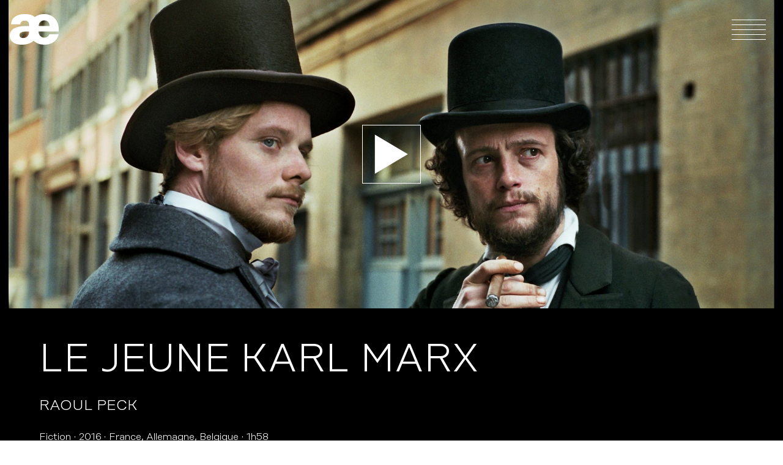

--- FILE ---
content_type: text/html; charset=UTF-8
request_url: https://www.agatfilms-exnihilo.com/catalogue/films/le-jeune-karl-marx/
body_size: 7428
content:
<!doctype html>
<html lang="fr-FR">
<head>
    

    <meta charset="UTF-8" />
    <meta name="viewport" content="width=device-width, initial-scale=1" />

    <link rel="profile" href="https://gmpg.org/xfn/11" />

    <link rel="apple-touch-icon" sizes="180x180" href="/apple-touch-icon.png">
    <link rel="icon" type="image/png" sizes="32x32" href="/favicon-32x32.png">
    <link rel="icon" type="image/png" sizes="16x16" href="/favicon-16x16.png">
    <link rel="manifest" href="/site.webmanifest">
    <link rel="mask-icon" href="/safari-pinned-tab.svg" color="#5bbad5">
    <meta name="msapplication-TileColor" content="#b91d47">
    <meta name="theme-color" content="#ffffff">

    <meta name='robots' content='index, follow, max-image-preview:large, max-snippet:-1, max-video-preview:-1' />
<link rel="alternate" href="https://www.agatfilms-exnihilo.com/catalogue/films/le-jeune-karl-marx/" hreflang="fr" />
<link rel="alternate" href="https://www.agatfilms-exnihilo.com/en/catalogue/films/the-young-karl-marx/" hreflang="en" />

	<!-- This site is optimized with the Yoast SEO plugin v26.6 - https://yoast.com/wordpress/plugins/seo/ -->
	<title>Le Jeune Karl Marx - Agat Films - Ex Nihilo</title>
	<link rel="canonical" href="https://www.agatfilms-exnihilo.com/catalogue/films/le-jeune-karl-marx/" />
	<meta property="og:locale" content="fr_FR" />
	<meta property="og:locale:alternate" content="en_GB" />
	<meta property="og:type" content="article" />
	<meta property="og:title" content="Le Jeune Karl Marx - Agat Films - Ex Nihilo" />
	<meta property="og:url" content="https://www.agatfilms-exnihilo.com/catalogue/films/le-jeune-karl-marx/" />
	<meta property="og:site_name" content="Agat Films - Ex Nihilo" />
	<meta property="article:modified_time" content="2021-06-21T15:52:29+00:00" />
	<meta property="og:image" content="https://www.agatfilms-exnihilo.com/app/uploads/2021/01/HD-170301182253-1235_hd_le_jeune_Karl_Marx-scaled.jpg" />
	<meta property="og:image:width" content="2560" />
	<meta property="og:image:height" content="1726" />
	<meta property="og:image:type" content="image/jpeg" />
	<meta name="twitter:card" content="summary_large_image" />
	<script type="application/ld+json" class="yoast-schema-graph">{"@context":"https://schema.org","@graph":[{"@type":"WebPage","@id":"https://www.agatfilms-exnihilo.com/catalogue/films/le-jeune-karl-marx/","url":"https://www.agatfilms-exnihilo.com/catalogue/films/le-jeune-karl-marx/","name":"Le Jeune Karl Marx - Agat Films - Ex Nihilo","isPartOf":{"@id":"https://www.agatfilms-exnihilo.com/#website"},"primaryImageOfPage":{"@id":"https://www.agatfilms-exnihilo.com/catalogue/films/le-jeune-karl-marx/#primaryimage"},"image":{"@id":"https://www.agatfilms-exnihilo.com/catalogue/films/le-jeune-karl-marx/#primaryimage"},"thumbnailUrl":"https://www.agatfilms-exnihilo.com/app/uploads/2021/01/HD-170301182253-1235_hd_le_jeune_Karl_Marx-scaled.jpg","datePublished":"2021-01-26T16:46:13+00:00","dateModified":"2021-06-21T15:52:29+00:00","breadcrumb":{"@id":"https://www.agatfilms-exnihilo.com/catalogue/films/le-jeune-karl-marx/#breadcrumb"},"inLanguage":"fr-FR","potentialAction":[{"@type":"ReadAction","target":["https://www.agatfilms-exnihilo.com/catalogue/films/le-jeune-karl-marx/"]}]},{"@type":"ImageObject","inLanguage":"fr-FR","@id":"https://www.agatfilms-exnihilo.com/catalogue/films/le-jeune-karl-marx/#primaryimage","url":"https://www.agatfilms-exnihilo.com/app/uploads/2021/01/HD-170301182253-1235_hd_le_jeune_Karl_Marx-scaled.jpg","contentUrl":"https://www.agatfilms-exnihilo.com/app/uploads/2021/01/HD-170301182253-1235_hd_le_jeune_Karl_Marx-scaled.jpg","width":2560,"height":1726},{"@type":"BreadcrumbList","@id":"https://www.agatfilms-exnihilo.com/catalogue/films/le-jeune-karl-marx/#breadcrumb","itemListElement":[{"@type":"ListItem","position":1,"name":"Accueil","item":"https://www.agatfilms-exnihilo.com/"},{"@type":"ListItem","position":2,"name":"Films","item":"https://www.agatfilms-exnihilo.com/catalogue/films/"},{"@type":"ListItem","position":3,"name":"Le Jeune Karl Marx"}]},{"@type":"WebSite","@id":"https://www.agatfilms-exnihilo.com/#website","url":"https://www.agatfilms-exnihilo.com/","name":"Agat Films - Ex Nihilo","description":"Collectif de producteurs associés","inLanguage":"fr-FR"}]}</script>
	<!-- / Yoast SEO plugin. -->


<link rel="alternate" title="oEmbed (JSON)" type="application/json+oembed" href="https://www.agatfilms-exnihilo.com/wp-json/oembed/1.0/embed?url=https%3A%2F%2Fwww.agatfilms-exnihilo.com%2Fcatalogue%2Ffilms%2Fle-jeune-karl-marx%2F" />
<link rel="alternate" title="oEmbed (XML)" type="text/xml+oembed" href="https://www.agatfilms-exnihilo.com/wp-json/oembed/1.0/embed?url=https%3A%2F%2Fwww.agatfilms-exnihilo.com%2Fcatalogue%2Ffilms%2Fle-jeune-karl-marx%2F&#038;format=xml" />
<style id='wp-img-auto-sizes-contain-inline-css' type='text/css'>
img:is([sizes=auto i],[sizes^="auto," i]){contain-intrinsic-size:3000px 1500px}
/*# sourceURL=wp-img-auto-sizes-contain-inline-css */
</style>
<style id='wp-block-library-inline-css' type='text/css'>
:root{--wp-block-synced-color:#7a00df;--wp-block-synced-color--rgb:122,0,223;--wp-bound-block-color:var(--wp-block-synced-color);--wp-editor-canvas-background:#ddd;--wp-admin-theme-color:#007cba;--wp-admin-theme-color--rgb:0,124,186;--wp-admin-theme-color-darker-10:#006ba1;--wp-admin-theme-color-darker-10--rgb:0,107,160.5;--wp-admin-theme-color-darker-20:#005a87;--wp-admin-theme-color-darker-20--rgb:0,90,135;--wp-admin-border-width-focus:2px}@media (min-resolution:192dpi){:root{--wp-admin-border-width-focus:1.5px}}.wp-element-button{cursor:pointer}:root .has-very-light-gray-background-color{background-color:#eee}:root .has-very-dark-gray-background-color{background-color:#313131}:root .has-very-light-gray-color{color:#eee}:root .has-very-dark-gray-color{color:#313131}:root .has-vivid-green-cyan-to-vivid-cyan-blue-gradient-background{background:linear-gradient(135deg,#00d084,#0693e3)}:root .has-purple-crush-gradient-background{background:linear-gradient(135deg,#34e2e4,#4721fb 50%,#ab1dfe)}:root .has-hazy-dawn-gradient-background{background:linear-gradient(135deg,#faaca8,#dad0ec)}:root .has-subdued-olive-gradient-background{background:linear-gradient(135deg,#fafae1,#67a671)}:root .has-atomic-cream-gradient-background{background:linear-gradient(135deg,#fdd79a,#004a59)}:root .has-nightshade-gradient-background{background:linear-gradient(135deg,#330968,#31cdcf)}:root .has-midnight-gradient-background{background:linear-gradient(135deg,#020381,#2874fc)}:root{--wp--preset--font-size--normal:16px;--wp--preset--font-size--huge:42px}.has-regular-font-size{font-size:1em}.has-larger-font-size{font-size:2.625em}.has-normal-font-size{font-size:var(--wp--preset--font-size--normal)}.has-huge-font-size{font-size:var(--wp--preset--font-size--huge)}.has-text-align-center{text-align:center}.has-text-align-left{text-align:left}.has-text-align-right{text-align:right}.has-fit-text{white-space:nowrap!important}#end-resizable-editor-section{display:none}.aligncenter{clear:both}.items-justified-left{justify-content:flex-start}.items-justified-center{justify-content:center}.items-justified-right{justify-content:flex-end}.items-justified-space-between{justify-content:space-between}.screen-reader-text{border:0;clip-path:inset(50%);height:1px;margin:-1px;overflow:hidden;padding:0;position:absolute;width:1px;word-wrap:normal!important}.screen-reader-text:focus{background-color:#ddd;clip-path:none;color:#444;display:block;font-size:1em;height:auto;left:5px;line-height:normal;padding:15px 23px 14px;text-decoration:none;top:5px;width:auto;z-index:100000}html :where(.has-border-color){border-style:solid}html :where([style*=border-top-color]){border-top-style:solid}html :where([style*=border-right-color]){border-right-style:solid}html :where([style*=border-bottom-color]){border-bottom-style:solid}html :where([style*=border-left-color]){border-left-style:solid}html :where([style*=border-width]){border-style:solid}html :where([style*=border-top-width]){border-top-style:solid}html :where([style*=border-right-width]){border-right-style:solid}html :where([style*=border-bottom-width]){border-bottom-style:solid}html :where([style*=border-left-width]){border-left-style:solid}html :where(img[class*=wp-image-]){height:auto;max-width:100%}:where(figure){margin:0 0 1em}html :where(.is-position-sticky){--wp-admin--admin-bar--position-offset:var(--wp-admin--admin-bar--height,0px)}@media screen and (max-width:600px){html :where(.is-position-sticky){--wp-admin--admin-bar--position-offset:0px}}
/*wp_block_styles_on_demand_placeholder:69466a1c93f7c*/
/*# sourceURL=wp-block-library-inline-css */
</style>
<style id='classic-theme-styles-inline-css' type='text/css'>
/*! This file is auto-generated */
.wp-block-button__link{color:#fff;background-color:#32373c;border-radius:9999px;box-shadow:none;text-decoration:none;padding:calc(.667em + 2px) calc(1.333em + 2px);font-size:1.125em}.wp-block-file__button{background:#32373c;color:#fff;text-decoration:none}
/*# sourceURL=/wp-includes/css/classic-themes.min.css */
</style>
<link rel='stylesheet' id='main-css-css' href='https://www.agatfilms-exnihilo.com/app/themes/agat/build/css/app.css?ver=1.0.3' type='text/css' media='all' />
<link rel="https://api.w.org/" href="https://www.agatfilms-exnihilo.com/wp-json/" /><link rel="EditURI" type="application/rsd+xml" title="RSD" href="https://www.agatfilms-exnihilo.com/wp/xmlrpc.php?rsd" />
<meta name="generator" content="WordPress 6.9" />
<link rel='shortlink' href='https://www.agatfilms-exnihilo.com/?p=2415' />
</head>


<body data-rsssl=1 class="wp-singular movie-template-default single single-movie postid-2415 wp-theme-agat">
    
    <div id="app">
        <header class="header">
            <div id="navbar" class="navbar" role="navigation" aria-label="Menu principal">
                <a class="navbar-logo" href="https://www.agatfilms-exnihilo.com">
                    <svg class="logo" xmlns="http://www.w3.org/2000/svg" xmlns:xlink="http://www.w3.org/1999/xlink" x="0px" y="0px" viewBox="0 0 792 500" style="enable-background:new 0 0 792 500;" xml:space="preserve">
    <path d="M792,285v-35.9c0-72.6-22.1-131.9-65.9-178c-43.9-46-101.3-69.1-172-69.1c-55.3,0-104.8,16-148.5,48
        c-37.6-32.1-91.1-48-160.4-48c-66.4,0-120.3,14.6-161.4,43.8s-62.1,70.2-62.6,123.1h149.5c1.2-19.1,8.2-33.9,21.2-44.8
        c12.9-10.7,30.4-16.1,52.7-16.1c22.1,0,38.9,6.2,50.3,18.8c11.4,12.6,17.1,29.9,17.1,52.2v16.6h-36.9C91.7,195.5,0,249.1,0,356
        c0,43,17.2,77.5,51.7,103.3c34.4,25.8,81.1,38.8,140.2,38.8c82.3,0,146.6-21.2,192.8-63.6c46.2,42.4,103.9,63.6,173.3,63.6
        c59,0,109.4-14.2,150.8-42.5c41.5-28.2,69-70.4,82.6-126.4H639.8c-13.5,36.3-40.8,54.4-82.1,54.4c-23.3,0-44-8.5-62.3-25.3
        c-18.1-16.8-28.4-39.8-30.8-68.7v-4.6H792V285z M495.1,129.2c16.6-16,37.2-24.1,61.8-24.1c25.8,0,46.8,8.2,63.1,24.5
        c16.3,16.3,24.8,38.2,25.5,65.9H466.5C468.9,167.2,478.3,145.1,495.1,129.2z M311.4,300.7c-0.6,25.8-9.9,47.2-27.7,64.1
        c-17.7,16.8-40.5,25.3-68.1,25.3c-17.2,0-31.3-4.2-41.9-12.9c-10.9-8.6-16.2-20-16.2-34.2c0-38.8,37.6-58,112.5-58h41.4V300.7z"/>
</svg>
                </a>

                
                                    <button class="navbar-burger" aria-label="Ouvrir le menu" aria-expanded="false" aria-controls="navigation">
                        <span></span>
                        <span></span>
                        <span></span>
                        <span></span>
                        <span></span>
                    </button>

                    <div class="navbar-menu">
                        <ul class="navbar-menu-items"><li id="menu-item-3189" class="menu-item menu-item-type-post_type menu-item-object-page menu-item-home menu-item-3189"><a href="https://www.agatfilms-exnihilo.com/">Accueil</a></li>
<li id="menu-item-2849" class="menu-item menu-item-type-post_type menu-item-object-page current_page_parent menu-item-2849"><a href="https://www.agatfilms-exnihilo.com/actualites/">Actualités</a></li>
<li id="menu-item-2852" class="menu-item menu-item-type-post_type menu-item-object-page menu-item-2852"><a href="https://www.agatfilms-exnihilo.com/en-production/">En production</a></li>
<li id="menu-item-2851" class="menu-item menu-item-type-post_type menu-item-object-page menu-item-2851"><a href="https://www.agatfilms-exnihilo.com/catalogue/">Catalogue</a></li>
<li id="menu-item-2850" class="menu-item menu-item-type-post_type menu-item-object-page menu-item-2850"><a href="https://www.agatfilms-exnihilo.com/a-propos/">À propos</a></li>
</ul>
                                                    <div class="navbar-menu-languages">
                                	<li class="lang-item lang-item-6 lang-item-fr current-lang lang-item-first"><a lang="fr-FR" hreflang="fr-FR" href="https://www.agatfilms-exnihilo.com/catalogue/films/le-jeune-karl-marx/" aria-current="true">fr</a></li>
	<li class="lang-item lang-item-9 lang-item-en"><a lang="en-GB" hreflang="en-GB" href="https://www.agatfilms-exnihilo.com/en/catalogue/films/the-young-karl-marx/">en</a></li>
                            </div>
                                            </div>
                            </div>
        </header>

<main>
            
        <section class="movie-cover hero is-dark">
                            <figure class="movie-cover-image ">
                    <img width="1920" height="1080" src="https://www.agatfilms-exnihilo.com/app/uploads/2021/01/HD-170301182253-1235_hd_le_jeune_Karl_Marx-1920x1080.jpg" class="attachment-cover size-cover wp-post-image" alt="" decoding="async" fetchpriority="high" />                </figure>
            
            <div class="hero-body">
                
                                    <a class="movie-trailer-play" role="button">
                        <span class="is-sr-only">Jouer la bande-annonce</span>
                    </a>

                    <div class="movie-trailer-modal">
                        <a class="movie-trailer-modal-close" role="button">
                            <span class="is-sr-only">Fermer</span>
                        </a>

                        <iframe title="LE JEUNE KARL MARX - Bande-annonce" frameborder="0" width="640" height="272" data-src="https://geo.dailymotion.com/player.html?video=x621rjo&" allowfullscreen allow="autoplay; fullscreen; picture-in-picture; web-share"></iframe>                    </div>
                            </div>
        </section>

        <section class="section is-black">
            <div class="container">
                <h1 class="title is-2 is-uppercase has-text-weight-light is-spaced">
                    Le Jeune Karl Marx                </h1>

                                    <ul class="subtitle is-5 is-uppercase dots-list">
                                                    <li>Raoul Peck</li>
                                            </ul>
                
                
                <ul class="dots-list">
                                            <li>Fiction</li>
                    
                                            <li>2016</li>
                    
                                            <li>France, Allemagne, Belgique</li>
                    
                                            <li>1h58</li>
                                    </ul>
            </div>
        </section>

        <section class="section">
            <div class="container">
                <div class="columns">
                    <div class="column is-6">
                                                    <ul class="dots-list mb-4">
                                                                    <li>August Diehl</li>
                                                                    <li>Stefan Konarske</li>
                                                                    <li>Vicky Krieps</li>
                                                                    <li>Amy Wren</li>
                                                                    <li>Olivier Gourmet</li>
                                                                    <li>Alexander Scheer</li>
                                                            </ul>
                        
                                                    <div class="content">
                                <p>En Allemagne, une opposition intellectuelle fortement réprimée est en pleine ébullition. En France, les ouvriers du Faubourg Saint-Antoine, levain de toutes les révolutions, se sont remis en marche. En Angleterre aussi, le peuple est dans la rue, mais là il ne s&rsquo;agit plus seulement de renverser les rois : à Manchester, la révolution est industrielle.<br />
A 26 ans, Karl Marx entraîne sa femme, Jenny, sur les routes de l&rsquo;exil. En 1844, à Paris, ils rencontrent le jeune Friedrich Engels, fils d&rsquo;un propriétaire d&rsquo;usines, qui a enquêté sur la naissance sordide du prolétariat anglais. Le dandy Engels apporte au jeune Karl Marx la pièce manquante du puzzle que constitue sa nouvelle image du monde. Ensemble, entre censure et descentes policières, entre émeutes et prises de pouvoir politiques, ils vont présider à la naissance du mouvement ouvrier jusque là largement artisanal. Ce sera la plus complète transformation théorique et politique du monde depuis la Renaissance. Opérée, contre toute attente, par deux jeunes fils de famille, brillants, insolents et drôles.</p>
                            </div>
                        
                        <table class="table movie-technical-sheet">
                                                            <tr>
                                    <th>Scénario</th>
                                    <td>
                                        <ul class="dots-list scenario">
                                                                                            <li>Pascal Bonitzer</li>
                                                                                            <li>Raoul Peck</li>
                                                                                    </ul>
                                    </td>
                                </tr>
                            
                                                            <tr>
                                    <th>Image</th>
                                    <td>
                                        <ul class="dots-list">
                                                                                            <li>Kolja Brandt</li>
                                                                                    </ul>
                                    </td>
                                </tr>
                            
                                                            <tr>
                                    <th>Son</th>
                                    <td>
                                        <ul class="dots-list">
                                                                                            <li>Jörg Theil</li>
                                                                                            <li>Benoît Biral</li>
                                                                                    </ul>
                                    </td>
                                </tr>
                            
                                                            <tr>
                                    <th>Décors</th>
                                    <td>
                                        <ul class="dots-list">
                                                                                            <li>Benoît Barouh</li>
                                                                                            <li>Christophe Couzon</li>
                                                                                    </ul>
                                    </td>
                                </tr>
                            
                                                            <tr>
                                    <th>Costumes</th>
                                    <td>
                                        <ul class="dots-list">
                                                                                            <li>Paule Mangenot</li>
                                                                                    </ul>
                                    </td>
                                </tr>
                            
                                                            <tr>
                                    <th>Montage</th>
                                    <td>
                                        <ul class="dots-list">
                                                                                            <li>Frédérique Broos</li>
                                                                                    </ul>
                                    </td>
                                </tr>
                            
                                                            <tr>
                                    <th>Musique</th>
                                    <td>
                                        <ul class="dots-list">
                                                                                            <li>Alexei Aigui</li>
                                                                                    </ul>
                                    </td>
                                </tr>
                            
                                                            <tr>
                                    <th>Production</th>
                                    <td>
                                        <ul class="dots-list">
                                            <li>Agat Films</li>

                                                                                                                                                <li>Nicolas Blanc</li>
                                                                                                    <li>Robert Guédiguian</li>
                                                                                                                                    </ul>
                                    </td>
                                </tr>
                            
                                                            <tr>
                                    <th>Coproduction</th>
                                    <td>
                                        <ul class="dots-list">
                                                                                            <li>Velvet Films</li>
                                                                                            <li>Rohfilm</li>
                                                                                            <li>Artémis Productions</li>
                                                                                    </ul>
                                    </td>
                                </tr>
                            
                                                            <tr>
                                    <th>Partenaires</th>
                                    <td>
                                        <ul class="dots-list">
                                                                                            <li>France 3 Cinéma</li>
                                                                                            <li>Canal +</li>
                                                                                            <li>CNC</li>
                                                                                            <li>A plus image</li>
                                                                                            <li>Indéfilms</li>
                                                                                            <li>Sofitvciné</li>
                                                                                            <li>ISF Cinéma</li>
                                                                                    </ul>
                                    </td>
                                </tr>
                            
                                                            <tr>
                                    <th>Distribution</th>
                                    <td>
                                        Diaphana                                    </td>
                                </tr>
                            
                                                            <tr>
                                    <th>Sortie en salles</th>
                                    <td>
                                        27/09/2017                                    </td>
                                </tr>
                            
                                                            <tr>
                                    <th>Ventes internationales</th>
                                    <td>
                                        Films Distribution                                    </td>
                                </tr>
                            
                                                            <tr>
                                    <th>Édition DVD</th>
                                    <td>
                                        Diaphana                                    </td>
                                </tr>
                            
                            
                                                            <tr>
                                    <th>Prix</th>
                                    <td>
                                        FOUNDERS GRAND PRIZE au Festival du Film de Traverse (USA, fondé par Michael Moore)                                    </td>
                                </tr>
                            
                                                            <tr>
                                    <th>Festivals</th>
                                    <td>
                                        Séance spéciale - Berlinale 2017                                    </td>
                                </tr>
                                                    </table>

                        
                                                    <div class="content mt-4">
                                <p>Photos ©Kris Dewitte</p>
                            </div>
                                            </div>

                                            <div class="column is-6">
                                                            <figure class="image movie-poster">
                                    <img width="1200" height="1630" src="https://www.agatfilms-exnihilo.com/app/uploads/2021/01/LE-JEUNE-KARL-MARX_120x160.jpg" class="attachment-large size-large" alt="" decoding="async" />                                </figure>
                            
                                                            <ul class="movie-resources">
                                                                            <li>
                                                                                                                                                <a href="https://www.agatfilms-exnihilo.com/app/uploads/2021/01/LE-JEUNE-KARL-MARX_DP_A4_WEB.pdf" title="Télécharger le fichier (pdf)" target="_blank">
                                                        Dossier de presse                                                    </a>
                                                                                                                                    </li>
                                                                    </ul>
                                                    </div>
                                    </div>
            </div>
        </section>

                    <section class="section is-black">
                <div class="container">
                                            <div class="swiper-container movie-gallery-swiper">
                            <div class="swiper-wrapper movie-gallery">
                                                                    <div class="swiper-slide">
                                        <figure class="image">
                                            <img width="1920" height="1290" src="https://www.agatfilms-exnihilo.com/app/uploads/2021/01/The-Young-Karl-Marx_3©Kris-Dewitte-1920x1290.jpg" class="attachment-large size-large" alt="" decoding="async" srcset="https://www.agatfilms-exnihilo.com/app/uploads/2021/01/The-Young-Karl-Marx_3©Kris-Dewitte-1920x1290.jpg 1920w, https://www.agatfilms-exnihilo.com/app/uploads/2021/01/The-Young-Karl-Marx_3©Kris-Dewitte-768x516.jpg 768w, https://www.agatfilms-exnihilo.com/app/uploads/2021/01/The-Young-Karl-Marx_3©Kris-Dewitte-1024x688.jpg 1024w, https://www.agatfilms-exnihilo.com/app/uploads/2021/01/The-Young-Karl-Marx_3©Kris-Dewitte-1536x1032.jpg 1536w, https://www.agatfilms-exnihilo.com/app/uploads/2021/01/The-Young-Karl-Marx_3©Kris-Dewitte-2048x1376.jpg 2048w" sizes="(max-width: 1920px) 100vw, 1920px" />                                        </figure>
                                    </div>
                                                                    <div class="swiper-slide">
                                        <figure class="image">
                                            <img width="320" height="214" src="https://www.agatfilms-exnihilo.com/app/uploads/2021/01/fenetre2-1.jpg" class="attachment-large size-large" alt="" decoding="async" loading="lazy" />                                        </figure>
                                    </div>
                                                            </div>

                            <a class="swiper-button-prev movie-gallery-swiper-prev" role="button">
                                <svg class="icon">
                                    <use xlink:href="https://www.agatfilms-exnihilo.com/app/themes/agat/assets/icons.svg#arrow-thin" />
                                </svg>
                            </a>

                            <a class="swiper-button-next movie-gallery-swiper-next" role="button">
                                <svg class="icon">
                                    <use xlink:href="https://www.agatfilms-exnihilo.com/app/themes/agat/assets/icons.svg#arrow-thin" />
                                </svg>
                            </a>
                        </div>
                                    </div>
            </section>
        
                    
                        </main>

        <footer class="footer">
            <div class="container">
                <div class="level">
                    <div class="level-left">
                        <div class="level-item">
                            <a href="mailto:courrier@agatfilms.com">courrier@agatfilms.com</a>
                        </div>
                        <div class="level-item">
                             52, rue Jean-Pierre Timbaud 75011 Paris
                        </div>
                        <div class="level-item">
                            Tél.&nbsp;: +33&nbsp;(0)&nbsp;1&nbsp;53&nbsp;36&nbsp;32&nbsp;32
                        </div>
                    </div>

                    <div class="level-item">
                        <ul class="is-flex">
    <li class="mx-2">
        <a class="is-flex" href="https://twitter.com/agat_exnihilo" target="_blank" title="Twitter (external)">
            <svg class="icon">
                <use xlink:href="https://www.agatfilms-exnihilo.com/app/themes/agat/assets/icons.svg#twitter"/>
            </svg>
        </a>
    </li>
    <li class="mx-2">
        <a class="is-flex" href="https://www.facebook.com/people/Agat-Films-Cie-Ex-Nihilo/100063321526022" target="_blank" title="Facebook (external)">
            <svg class="icon">
                <use xlink:href="https://www.agatfilms-exnihilo.com/app/themes/agat/assets/icons.svg#facebook"/>
            </svg>
        </a>
    </li>
    <li class="mx-2">
        <a class="is-flex" href="https://www.instagram.com/agat_films_exnihilo/" target="_blank" title="Instagram (external)">
            <svg class="icon">
                <use xlink:href="https://www.agatfilms-exnihilo.com/app/themes/agat/assets/icons.svg#instagram"/>
            </svg>
        </a>
    </li>
</ul>
                    </div>

                    <div class="level-right">
                        <ul class="navbar-menu-items"><li id="menu-item-2858" class="menu-item menu-item-type-post_type menu-item-object-page menu-item-2858"><a href="https://www.agatfilms-exnihilo.com/credits-mentions-legales/">Crédits &#038; Mentions légales</a></li>
</ul>                    </div>
                </div>
            </div>
        </footer>
    </div>

    <script type="speculationrules">
{"prefetch":[{"source":"document","where":{"and":[{"href_matches":"/*"},{"not":{"href_matches":["/wp/wp-*.php","/wp/wp-admin/*","/app/uploads/*","/app/*","/app/plugins/*","/app/themes/agat/*","/*\\?(.+)"]}},{"not":{"selector_matches":"a[rel~=\"nofollow\"]"}},{"not":{"selector_matches":".no-prefetch, .no-prefetch a"}}]},"eagerness":"conservative"}]}
</script>
<script type="text/javascript" id="pll_cookie_script-js-after">
/* <![CDATA[ */
(function() {
				var expirationDate = new Date();
				expirationDate.setTime( expirationDate.getTime() + 31536000 * 1000 );
				document.cookie = "pll_language=fr; expires=" + expirationDate.toUTCString() + "; path=/; secure; SameSite=Lax";
			}());

//# sourceURL=pll_cookie_script-js-after
/* ]]> */
</script>
<script type="text/javascript" src="https://www.agatfilms-exnihilo.com/app/themes/agat/build/js/app.js?ver=1.0.3" id="main-js-js"></script>
<script type="text/javascript" src="https://www.agatfilms-exnihilo.com/app/themes/agat/build/js/modules/single-movie.js?ver=1.0.3" id="single-movie-js-js"></script>
</body>
</html>


--- FILE ---
content_type: image/svg+xml
request_url: https://www.agatfilms-exnihilo.com/app/themes/agat/assets/icons.svg
body_size: 3404
content:
<?xml version="1.0" encoding="utf-8"?><svg xmlns="http://www.w3.org/2000/svg" xmlns:xlink="http://www.w3.org/1999/xlink"><defs><svg fill="none" viewBox="0 0 19 25" id="arrow" xmlns="http://www.w3.org/2000/svg"><path d="M9.29 0v23.352M18.12 14.812l-8.867 8.563-8.868-8.563" stroke="currentColor" stroke-width="1.5"/></svg><svg fill="none" viewBox="0 0 69 49" id="arrow-thin" xmlns="http://www.w3.org/2000/svg"><path d="M0 24.337h66.775M42.353 1L66.84 24.434 42.353 47.87" stroke="currentColor" stroke-width="2"/></svg><svg fill="none" viewBox="0 0 24 23" id="facebook" xmlns="http://www.w3.org/2000/svg"><path fill-rule="evenodd" clip-rule="evenodd" d="M11.52 0c6.361 0 11.519 5.157 11.519 11.52 0 5.75-4.213 10.515-9.72 11.379v-8.05h2.684l.511-3.33H13.32V9.36c0-.535.154-1.062.57-1.406.293-.242.716-.393 1.308-.393h1.452V4.725S15.331 4.5 14.071 4.5c-1.175 0-2.168.317-2.907.926-.917.755-1.445 1.957-1.445 3.556v2.538H6.795v3.33h2.924v8.049C4.212 22.035 0 17.269 0 11.519 0 5.158 5.157 0 11.52 0z" fill="currentColor"/></svg><svg fill="none" viewBox="0 0 24 25" id="instagram" xmlns="http://www.w3.org/2000/svg"><path d="M12.007 2.162c3.208 0 3.588.014 4.85.07 1.172.052 1.806.25 2.228.413.558.216.961.479 1.379.896.422.422.68.82.895 1.38.165.421.361 1.06.413 2.227.056 1.266.07 1.646.07 4.85 0 3.208-.014 3.588-.07 4.85-.051 1.172-.248 1.805-.413 2.227a3.714 3.714 0 01-.895 1.38c-.423.421-.821.68-1.38.895-.421.164-1.06.361-2.227.413-1.267.056-1.646.07-4.85.07-3.208 0-3.588-.014-4.85-.07-1.172-.052-1.805-.249-2.228-.413a3.713 3.713 0 01-1.378-.896 3.693 3.693 0 01-.896-1.379c-.164-.422-.361-1.06-.413-2.228-.056-1.266-.07-1.646-.07-4.85 0-3.207.014-3.587.07-4.85.052-1.172.249-1.805.413-2.227.215-.558.478-.961.896-1.379.422-.422.82-.68 1.378-.896.423-.164 1.06-.36 2.228-.412 1.262-.057 1.642-.07 4.85-.07zm0-2.162c-3.26 0-3.668.014-4.948.07-1.276.057-2.153.263-2.913.558a5.86 5.86 0 00-2.13 1.389A5.883 5.883 0 00.629 4.14C.333 4.906.127 5.778.07 7.054.014 8.34 0 8.747 0 12.007c0 3.26.014 3.668.07 4.948.057 1.276.263 2.153.558 2.913.31.793.718 1.463 1.389 2.13A5.87 5.87 0 004.14 23.38c.765.295 1.637.502 2.913.558 1.28.056 1.689.07 4.948.07 3.26 0 3.668-.014 4.949-.07 1.275-.056 2.152-.263 2.912-.558a5.87 5.87 0 002.125-1.384 5.871 5.871 0 001.384-2.124c.295-.765.501-1.637.558-2.913.056-1.28.07-1.689.07-4.948 0-3.26-.014-3.668-.07-4.948-.057-1.276-.263-2.153-.558-2.913a5.624 5.624 0 00-1.375-2.134A5.87 5.87 0 0019.873.633C19.108.338 18.236.131 16.96.075 15.675.015 15.267 0 12.007 0z" fill="currentColor"/><path d="M12.008 5.84a6.17 6.17 0 00-6.168 6.167 6.17 6.17 0 006.168 6.168 6.17 6.17 0 006.167-6.168 6.17 6.17 0 00-6.168-6.168zm0 10.168a4.001 4.001 0 110-8.003 4.001 4.001 0 010 8.003zM19.858 5.595a1.44 1.44 0 11-2.88 0 1.44 1.44 0 012.88 0z" fill="currentColor"/></svg><svg fill="none" viewBox="0 0 25 20" id="twitter" xmlns="http://www.w3.org/2000/svg"><path d="M7.862 20c9.435 0 14.594-7.694 14.594-14.365 0-.219-.005-.437-.014-.653A10.34 10.34 0 0025 2.367c-.919.403-1.908.673-2.945.795A5.082 5.082 0 0024.31.37c-.991.578-2.088.998-3.257 1.225A5.161 5.161 0 0017.309 0c-2.833 0-5.13 2.261-5.13 5.048 0 .397.045.782.133 1.152A14.64 14.64 0 011.74.924a4.976 4.976 0 00-.695 2.538c0 1.752.906 3.298 2.283 4.203a5.153 5.153 0 01-2.323-.632l-.001.065c0 2.445 1.768 4.487 4.115 4.95a5.21 5.21 0 01-2.316.086c.653 2.006 2.546 3.466 4.791 3.507a10.394 10.394 0 01-6.37 2.16c-.414 0-.822-.022-1.224-.069A14.687 14.687 0 007.863 20" fill="currentColor"/></svg></defs></svg>

--- FILE ---
content_type: application/javascript
request_url: https://www.agatfilms-exnihilo.com/app/themes/agat/build/js/app.js?ver=1.0.3
body_size: 48775
content:
/*! For license information please see app.js.LICENSE.txt */
!function(){"use strict";var e,t={250:function(){function e(e){if(void 0===e)throw new ReferenceError("this hasn't been initialised - super() hasn't been called");return e}function t(e,t){e.prototype=Object.create(t.prototype),e.prototype.constructor=e,e.__proto__=t}var r,i,n,s,a,o,l,u,d,c,h,p,f,v,m,g,_,y={autoSleep:120,force3D:"auto",nullTargetWarn:1,units:{lineHeight:""}},w={duration:.5,overwrite:!1,delay:0},T=1e8,b=1e-8,x=2*Math.PI,S=x/4,C=0,E=Math.sqrt,M=Math.cos,k=Math.sin,O=function(e){return"string"==typeof e},P=function(e){return"function"==typeof e},L=function(e){return"number"==typeof e},A=function(e){return void 0===e},z=function(e){return"object"==typeof e},D=function(e){return!1!==e},I=function(){return"undefined"!=typeof window},B=function(e){return P(e)||O(e)},R="function"==typeof ArrayBuffer&&ArrayBuffer.isView||function(){},F=Array.isArray,N=/(?:-?\.?\d|\.)+/gi,G=/[-+=.]*\d+[.e\-+]*\d*[e\-+]*\d*/g,j=/[-+=.]*\d+[.e-]*\d*[a-z%]*/g,V=/[-+=.]*\d+\.?\d*(?:e-|e\+)?\d*/gi,H=/[+-]=-?[.\d]+/,$=/[^,'"\[\]\s]+/gi,W=/^[+\-=e\s\d]*\d+[.\d]*([a-z]*|%)\s*$/i,q={},Y={},X=function(e){return(Y=xe(e,q))&&Sr},U=function(e,t){return console.warn("Invalid property",e,"set to",t,"Missing plugin? gsap.registerPlugin()")},Q=function(e,t){return!t&&console.warn(e)},K=function(e,t){return e&&(q[e]=t)&&Y&&(Y[e]=t)||q},Z=function(){return 0},J={suppressEvents:!0,isStart:!0,kill:!1},ee={suppressEvents:!0,kill:!1},te={suppressEvents:!0},re={},ie=[],ne={},se={},ae={},oe=30,le=[],ue="",de=function(e){var t,r,i=e[0];if(z(i)||P(i)||(e=[e]),!(t=(i._gsap||{}).harness)){for(r=le.length;r--&&!le[r].targetTest(i););t=le[r]}for(r=e.length;r--;)e[r]&&(e[r]._gsap||(e[r]._gsap=new Ft(e[r],t)))||e.splice(r,1);return e},ce=function(e){return e._gsap||de(tt(e))[0]._gsap},he=function(e,t,r){return(r=e[t])&&P(r)?e[t]():A(r)&&e.getAttribute&&e.getAttribute(t)||r},pe=function(e,t){return(e=e.split(",")).forEach(t)||e},fe=function(e){return Math.round(1e5*e)/1e5||0},ve=function(e){return Math.round(1e7*e)/1e7||0},me=function(e,t){var r=t.charAt(0),i=parseFloat(t.substr(2));return e=parseFloat(e),"+"===r?e+i:"-"===r?e-i:"*"===r?e*i:e/i},ge=function(e,t){for(var r=t.length,i=0;e.indexOf(t[i])<0&&++i<r;);return i<r},_e=function(){var e,t,r=ie.length,i=ie.slice(0);for(ne={},ie.length=0,e=0;e<r;e++)(t=i[e])&&t._lazy&&(t.render(t._lazy[0],t._lazy[1],!0)._lazy=0)},ye=function(e,t,r,n){ie.length&&!i&&_e(),e.render(t,r,n||i&&t<0&&(e._initted||e._startAt)),ie.length&&!i&&_e()},we=function(e){var t=parseFloat(e);return(t||0===t)&&(e+"").match($).length<2?t:O(e)?e.trim():e},Te=function(e){return e},be=function(e,t){for(var r in t)r in e||(e[r]=t[r]);return e},xe=function(e,t){for(var r in t)e[r]=t[r];return e},Se=function e(t,r){for(var i in r)"__proto__"!==i&&"constructor"!==i&&"prototype"!==i&&(t[i]=z(r[i])?e(t[i]||(t[i]={}),r[i]):r[i]);return t},Ce=function(e,t){var r,i={};for(r in e)r in t||(i[r]=e[r]);return i},Ee=function(e){var t,r=e.parent||s,i=e.keyframes?(t=F(e.keyframes),function(e,r){for(var i in r)i in e||"duration"===i&&t||"ease"===i||(e[i]=r[i])}):be;if(D(e.inherit))for(;r;)i(e,r.vars.defaults),r=r.parent||r._dp;return e},Me=function(e,t,r,i,n){void 0===r&&(r="_first"),void 0===i&&(i="_last");var s,a=e[i];if(n)for(s=t[n];a&&a[n]>s;)a=a._prev;return a?(t._next=a._next,a._next=t):(t._next=e[r],e[r]=t),t._next?t._next._prev=t:e[i]=t,t._prev=a,t.parent=t._dp=e,t},ke=function(e,t,r,i){void 0===r&&(r="_first"),void 0===i&&(i="_last");var n=t._prev,s=t._next;n?n._next=s:e[r]===t&&(e[r]=s),s?s._prev=n:e[i]===t&&(e[i]=n),t._next=t._prev=t.parent=null},Oe=function(e,t){e.parent&&(!t||e.parent.autoRemoveChildren)&&e.parent.remove&&e.parent.remove(e),e._act=0},Pe=function(e,t){if(e&&(!t||t._end>e._dur||t._start<0))for(var r=e;r;)r._dirty=1,r=r.parent;return e},Le=function(e,t,r,n){return e._startAt&&(i?e._startAt.revert(ee):e.vars.immediateRender&&!e.vars.autoRevert||e._startAt.render(t,!0,n))},Ae=function e(t){return!t||t._ts&&e(t.parent)},ze=function(e){return e._repeat?De(e._tTime,e=e.duration()+e._rDelay)*e:0},De=function(e,t){var r=Math.floor(e/=t);return e&&r===e?r-1:r},Ie=function(e,t){return(e-t._start)*t._ts+(t._ts>=0?0:t._dirty?t.totalDuration():t._tDur)},Be=function(e){return e._end=ve(e._start+(e._tDur/Math.abs(e._ts||e._rts||b)||0))},Re=function(e,t){var r=e._dp;return r&&r.smoothChildTiming&&e._ts&&(e._start=ve(r._time-(e._ts>0?t/e._ts:((e._dirty?e.totalDuration():e._tDur)-t)/-e._ts)),Be(e),r._dirty||Pe(r,e)),e},Fe=function(e,t){var r;if((t._time||!t._dur&&t._initted||t._start<e._time&&(t._dur||!t.add))&&(r=Ie(e.rawTime(),t),(!t._dur||Qe(0,t.totalDuration(),r)-t._tTime>b)&&t.render(r,!0)),Pe(e,t)._dp&&e._initted&&e._time>=e._dur&&e._ts){if(e._dur<e.duration())for(r=e;r._dp;)r.rawTime()>=0&&r.totalTime(r._tTime),r=r._dp;e._zTime=-1e-8}},Ne=function(e,t,r,i){return t.parent&&Oe(t),t._start=ve((L(r)?r:r||e!==s?Ye(e,r,t):e._time)+t._delay),t._end=ve(t._start+(t.totalDuration()/Math.abs(t.timeScale())||0)),Me(e,t,"_first","_last",e._sort?"_start":0),He(t)||(e._recent=t),i||Fe(e,t),e._ts<0&&Re(e,e._tTime),e},Ge=function(e,t){return(q.ScrollTrigger||U("scrollTrigger",t))&&q.ScrollTrigger.create(t,e)},je=function(e,t,r,n,s){return qt(e,t,s),e._initted?!r&&e._pt&&!i&&(e._dur&&!1!==e.vars.lazy||!e._dur&&e.vars.lazy)&&d!==Ct.frame?(ie.push(e),e._lazy=[s,n],1):void 0:1},Ve=function e(t){var r=t.parent;return r&&r._ts&&r._initted&&!r._lock&&(r.rawTime()<0||e(r))},He=function(e){var t=e.data;return"isFromStart"===t||"isStart"===t},$e=function(e,t,r,i){var n=e._repeat,s=ve(t)||0,a=e._tTime/e._tDur;return a&&!i&&(e._time*=s/e._dur),e._dur=s,e._tDur=n?n<0?1e10:ve(s*(n+1)+e._rDelay*n):s,a>0&&!i&&Re(e,e._tTime=e._tDur*a),e.parent&&Be(e),r||Pe(e.parent,e),e},We=function(e){return e instanceof Gt?Pe(e):$e(e,e._dur)},qe={_start:0,endTime:Z,totalDuration:Z},Ye=function e(t,r,i){var n,s,a,o=t.labels,l=t._recent||qe,u=t.duration()>=T?l.endTime(!1):t._dur;return O(r)&&(isNaN(r)||r in o)?(s=r.charAt(0),a="%"===r.substr(-1),n=r.indexOf("="),"<"===s||">"===s?(n>=0&&(r=r.replace(/=/,"")),("<"===s?l._start:l.endTime(l._repeat>=0))+(parseFloat(r.substr(1))||0)*(a?(n<0?l:i).totalDuration()/100:1)):n<0?(r in o||(o[r]=u),o[r]):(s=parseFloat(r.charAt(n-1)+r.substr(n+1)),a&&i&&(s=s/100*(F(i)?i[0]:i).totalDuration()),n>1?e(t,r.substr(0,n-1),i)+s:u+s)):null==r?u:+r},Xe=function(e,t,r){var i,n,s=L(t[1]),a=(s?2:1)+(e<2?0:1),o=t[a];if(s&&(o.duration=t[1]),o.parent=r,e){for(i=o,n=r;n&&!("immediateRender"in i);)i=n.vars.defaults||{},n=D(n.vars.inherit)&&n.parent;o.immediateRender=D(i.immediateRender),e<2?o.runBackwards=1:o.startAt=t[a-1]}return new Kt(t[0],o,t[a+1])},Ue=function(e,t){return e||0===e?t(e):t},Qe=function(e,t,r){return r<e?e:r>t?t:r},Ke=function(e,t){return O(e)&&(t=W.exec(e))?t[1]:""},Ze=[].slice,Je=function(e,t){return e&&z(e)&&"length"in e&&(!t&&!e.length||e.length-1 in e&&z(e[0]))&&!e.nodeType&&e!==a},et=function(e,t,r){return void 0===r&&(r=[]),e.forEach((function(e){var i;return O(e)&&!t||Je(e,1)?(i=r).push.apply(i,tt(e)):r.push(e)}))||r},tt=function(e,t,r){return n&&!t&&n.selector?n.selector(e):!O(e)||r||!o&&Et()?F(e)?et(e,r):Je(e)?Ze.call(e,0):e?[e]:[]:Ze.call((t||l).querySelectorAll(e),0)},rt=function(e){return e=tt(e)[0]||Q("Invalid scope")||{},function(t){var r=e.current||e.nativeElement||e;return tt(t,r.querySelectorAll?r:r===e?Q("Invalid scope")||l.createElement("div"):e)}},it=function(e){return e.sort((function(){return.5-Math.random()}))},nt=function(e){if(P(e))return e;var t=z(e)?e:{each:e},r=zt(t.ease),i=t.from||0,n=parseFloat(t.base)||0,s={},a=i>0&&i<1,o=isNaN(i)||a,l=t.axis,u=i,d=i;return O(i)?u=d={center:.5,edges:.5,end:1}[i]||0:!a&&o&&(u=i[0],d=i[1]),function(e,a,c){var h,p,f,v,m,g,_,y,w,b=(c||t).length,x=s[b];if(!x){if(!(w="auto"===t.grid?0:(t.grid||[1,T])[1])){for(_=-T;_<(_=c[w++].getBoundingClientRect().left)&&w<b;);w<b&&w--}for(x=s[b]=[],h=o?Math.min(w,b)*u-.5:i%w,p=w===T?0:o?b*d/w-.5:i/w|0,_=0,y=T,g=0;g<b;g++)f=g%w-h,v=p-(g/w|0),x[g]=m=l?Math.abs("y"===l?v:f):E(f*f+v*v),m>_&&(_=m),m<y&&(y=m);"random"===i&&it(x),x.max=_-y,x.min=y,x.v=b=(parseFloat(t.amount)||parseFloat(t.each)*(w>b?b-1:l?"y"===l?b/w:w:Math.max(w,b/w))||0)*("edges"===i?-1:1),x.b=b<0?n-b:n,x.u=Ke(t.amount||t.each)||0,r=r&&b<0?Lt(r):r}return b=(x[e]-x.min)/x.max||0,ve(x.b+(r?r(b):b)*x.v)+x.u}},st=function(e){var t=Math.pow(10,((e+"").split(".")[1]||"").length);return function(r){var i=ve(Math.round(parseFloat(r)/e)*e*t);return(i-i%1)/t+(L(r)?0:Ke(r))}},at=function(e,t){var r,i,n=F(e);return!n&&z(e)&&(r=n=e.radius||T,e.values?(e=tt(e.values),(i=!L(e[0]))&&(r*=r)):e=st(e.increment)),Ue(t,n?P(e)?function(t){return i=e(t),Math.abs(i-t)<=r?i:t}:function(t){for(var n,s,a=parseFloat(i?t.x:t),o=parseFloat(i?t.y:0),l=T,u=0,d=e.length;d--;)(n=i?(n=e[d].x-a)*n+(s=e[d].y-o)*s:Math.abs(e[d]-a))<l&&(l=n,u=d);return u=!r||l<=r?e[u]:t,i||u===t||L(t)?u:u+Ke(t)}:st(e))},ot=function(e,t,r,i){return Ue(F(e)?!t:!0===r?!!(r=0):!i,(function(){return F(e)?e[~~(Math.random()*e.length)]:(r=r||1e-5)&&(i=r<1?Math.pow(10,(r+"").length-2):1)&&Math.floor(Math.round((e-r/2+Math.random()*(t-e+.99*r))/r)*r*i)/i}))},lt=function(e,t,r){return Ue(r,(function(r){return e[~~t(r)]}))},ut=function(e){for(var t,r,i,n,s=0,a="";~(t=e.indexOf("random(",s));)i=e.indexOf(")",t),n="["===e.charAt(t+7),r=e.substr(t+7,i-t-7).match(n?$:N),a+=e.substr(s,t-s)+ot(n?r:+r[0],n?0:+r[1],+r[2]||1e-5),s=i+1;return a+e.substr(s,e.length-s)},dt=function(e,t,r,i,n){var s=t-e,a=i-r;return Ue(n,(function(t){return r+((t-e)/s*a||0)}))},ct=function(e,t,r){var i,n,s,a=e.labels,o=T;for(i in a)(n=a[i]-t)<0==!!r&&n&&o>(n=Math.abs(n))&&(s=i,o=n);return s},ht=function(e,t,r){var i,s,a,o=e.vars,l=o[t],u=n,d=e._ctx;if(l)return i=o[t+"Params"],s=o.callbackScope||e,r&&ie.length&&_e(),d&&(n=d),a=i?l.apply(s,i):l.call(s),n=u,a},pt=function(e){return Oe(e),e.scrollTrigger&&e.scrollTrigger.kill(!!i),e.progress()<1&&ht(e,"onInterrupt"),e},ft=[],vt=function(e){if(e)if(e=!e.name&&e.default||e,I()||e.headless){var t=e.name,r=P(e),i=t&&!r&&e.init?function(){this._props=[]}:e,n={init:Z,render:ar,add:$t,kill:lr,modifier:or,rawVars:0},s={targetTest:0,get:0,getSetter:rr,aliases:{},register:0};if(Et(),e!==i){if(se[t])return;be(i,be(Ce(e,n),s)),xe(i.prototype,xe(n,Ce(e,s))),se[i.prop=t]=i,e.targetTest&&(le.push(i),re[t]=1),t=("css"===t?"CSS":t.charAt(0).toUpperCase()+t.substr(1))+"Plugin"}K(t,i),e.register&&e.register(Sr,i,cr)}else ft.push(e)},mt=255,gt={aqua:[0,mt,mt],lime:[0,mt,0],silver:[192,192,192],black:[0,0,0],maroon:[128,0,0],teal:[0,128,128],blue:[0,0,mt],navy:[0,0,128],white:[mt,mt,mt],olive:[128,128,0],yellow:[mt,mt,0],orange:[mt,165,0],gray:[128,128,128],purple:[128,0,128],green:[0,128,0],red:[mt,0,0],pink:[mt,192,203],cyan:[0,mt,mt],transparent:[mt,mt,mt,0]},_t=function(e,t,r){return(6*(e+=e<0?1:e>1?-1:0)<1?t+(r-t)*e*6:e<.5?r:3*e<2?t+(r-t)*(2/3-e)*6:t)*mt+.5|0},yt=function(e,t,r){var i,n,s,a,o,l,u,d,c,h,p=e?L(e)?[e>>16,e>>8&mt,e&mt]:0:gt.black;if(!p){if(","===e.substr(-1)&&(e=e.substr(0,e.length-1)),gt[e])p=gt[e];else if("#"===e.charAt(0)){if(e.length<6&&(i=e.charAt(1),n=e.charAt(2),s=e.charAt(3),e="#"+i+i+n+n+s+s+(5===e.length?e.charAt(4)+e.charAt(4):"")),9===e.length)return[(p=parseInt(e.substr(1,6),16))>>16,p>>8&mt,p&mt,parseInt(e.substr(7),16)/255];p=[(e=parseInt(e.substr(1),16))>>16,e>>8&mt,e&mt]}else if("hsl"===e.substr(0,3))if(p=h=e.match(N),t){if(~e.indexOf("="))return p=e.match(G),r&&p.length<4&&(p[3]=1),p}else a=+p[0]%360/360,o=+p[1]/100,i=2*(l=+p[2]/100)-(n=l<=.5?l*(o+1):l+o-l*o),p.length>3&&(p[3]*=1),p[0]=_t(a+1/3,i,n),p[1]=_t(a,i,n),p[2]=_t(a-1/3,i,n);else p=e.match(N)||gt.transparent;p=p.map(Number)}return t&&!h&&(i=p[0]/mt,n=p[1]/mt,s=p[2]/mt,l=((u=Math.max(i,n,s))+(d=Math.min(i,n,s)))/2,u===d?a=o=0:(c=u-d,o=l>.5?c/(2-u-d):c/(u+d),a=u===i?(n-s)/c+(n<s?6:0):u===n?(s-i)/c+2:(i-n)/c+4,a*=60),p[0]=~~(a+.5),p[1]=~~(100*o+.5),p[2]=~~(100*l+.5)),r&&p.length<4&&(p[3]=1),p},wt=function(e){var t=[],r=[],i=-1;return e.split(bt).forEach((function(e){var n=e.match(j)||[];t.push.apply(t,n),r.push(i+=n.length+1)})),t.c=r,t},Tt=function(e,t,r){var i,n,s,a,o="",l=(e+o).match(bt),u=t?"hsla(":"rgba(",d=0;if(!l)return e;if(l=l.map((function(e){return(e=yt(e,t,1))&&u+(t?e[0]+","+e[1]+"%,"+e[2]+"%,"+e[3]:e.join(","))+")"})),r&&(s=wt(e),(i=r.c).join(o)!==s.c.join(o)))for(a=(n=e.replace(bt,"1").split(j)).length-1;d<a;d++)o+=n[d]+(~i.indexOf(d)?l.shift()||u+"0,0,0,0)":(s.length?s:l.length?l:r).shift());if(!n)for(a=(n=e.split(bt)).length-1;d<a;d++)o+=n[d]+l[d];return o+n[a]},bt=function(){var e,t="(?:\\b(?:(?:rgb|rgba|hsl|hsla)\\(.+?\\))|\\B#(?:[0-9a-f]{3,4}){1,2}\\b";for(e in gt)t+="|"+e+"\\b";return new RegExp(t+")","gi")}(),xt=/hsl[a]?\(/,St=function(e){var t,r=e.join(" ");if(bt.lastIndex=0,bt.test(r))return t=xt.test(r),e[1]=Tt(e[1],t),e[0]=Tt(e[0],t,wt(e[1])),!0},Ct=function(){var e,t,r,i,n,s,d=Date.now,c=500,p=33,f=d(),v=f,m=1e3/240,g=m,_=[],y=function r(a){var o,l,u,h,y=d()-v,w=!0===a;if((y>c||y<0)&&(f+=y-p),((o=(u=(v+=y)-f)-g)>0||w)&&(h=++i.frame,n=u-1e3*i.time,i.time=u/=1e3,g+=o+(o>=m?4:m-o),l=1),w||(e=t(r)),l)for(s=0;s<_.length;s++)_[s](u,n,h,a)};return i={time:0,frame:0,tick:function(){y(!0)},deltaRatio:function(e){return n/(1e3/(e||60))},wake:function(){u&&(!o&&I()&&(a=o=window,l=a.document||{},q.gsap=Sr,(a.gsapVersions||(a.gsapVersions=[])).push(Sr.version),X(Y||a.GreenSockGlobals||!a.gsap&&a||{}),ft.forEach(vt)),r="undefined"!=typeof requestAnimationFrame&&requestAnimationFrame,e&&i.sleep(),t=r||function(e){return setTimeout(e,g-1e3*i.time+1|0)},h=1,y(2))},sleep:function(){(r?cancelAnimationFrame:clearTimeout)(e),h=0,t=Z},lagSmoothing:function(e,t){c=e||1/0,p=Math.min(t||33,c)},fps:function(e){m=1e3/(e||240),g=1e3*i.time+m},add:function(e,t,r){var n=t?function(t,r,s,a){e(t,r,s,a),i.remove(n)}:e;return i.remove(e),_[r?"unshift":"push"](n),Et(),n},remove:function(e,t){~(t=_.indexOf(e))&&_.splice(t,1)&&s>=t&&s--},_listeners:_},i}(),Et=function(){return!h&&Ct.wake()},Mt={},kt=/^[\d.\-M][\d.\-,\s]/,Ot=/["']/g,Pt=function(e){for(var t,r,i,n={},s=e.substr(1,e.length-3).split(":"),a=s[0],o=1,l=s.length;o<l;o++)r=s[o],t=o!==l-1?r.lastIndexOf(","):r.length,i=r.substr(0,t),n[a]=isNaN(i)?i.replace(Ot,"").trim():+i,a=r.substr(t+1).trim();return n},Lt=function(e){return function(t){return 1-e(1-t)}},At=function e(t,r){for(var i,n=t._first;n;)n instanceof Gt?e(n,r):!n.vars.yoyoEase||n._yoyo&&n._repeat||n._yoyo===r||(n.timeline?e(n.timeline,r):(i=n._ease,n._ease=n._yEase,n._yEase=i,n._yoyo=r)),n=n._next},zt=function(e,t){return e&&(P(e)?e:Mt[e]||function(e){var t=(e+"").split("("),r=Mt[t[0]];return r&&t.length>1&&r.config?r.config.apply(null,~e.indexOf("{")?[Pt(t[1])]:function(e){var t=e.indexOf("(")+1,r=e.indexOf(")"),i=e.indexOf("(",t);return e.substring(t,~i&&i<r?e.indexOf(")",r+1):r)}(e).split(",").map(we)):Mt._CE&&kt.test(e)?Mt._CE("",e):r}(e))||t},Dt=function(e,t,r,i){void 0===r&&(r=function(e){return 1-t(1-e)}),void 0===i&&(i=function(e){return e<.5?t(2*e)/2:1-t(2*(1-e))/2});var n,s={easeIn:t,easeOut:r,easeInOut:i};return pe(e,(function(e){for(var t in Mt[e]=q[e]=s,Mt[n=e.toLowerCase()]=r,s)Mt[n+("easeIn"===t?".in":"easeOut"===t?".out":".inOut")]=Mt[e+"."+t]=s[t]})),s},It=function(e){return function(t){return t<.5?(1-e(1-2*t))/2:.5+e(2*(t-.5))/2}},Bt=function e(t,r,i){var n=r>=1?r:1,s=(i||(t?.3:.45))/(r<1?r:1),a=s/x*(Math.asin(1/n)||0),o=function(e){return 1===e?1:n*Math.pow(2,-10*e)*k((e-a)*s)+1},l="out"===t?o:"in"===t?function(e){return 1-o(1-e)}:It(o);return s=x/s,l.config=function(r,i){return e(t,r,i)},l},Rt=function e(t,r){void 0===r&&(r=1.70158);var i=function(e){return e?--e*e*((r+1)*e+r)+1:0},n="out"===t?i:"in"===t?function(e){return 1-i(1-e)}:It(i);return n.config=function(r){return e(t,r)},n};pe("Linear,Quad,Cubic,Quart,Quint,Strong",(function(e,t){var r=t<5?t+1:t;Dt(e+",Power"+(r-1),t?function(e){return Math.pow(e,r)}:function(e){return e},(function(e){return 1-Math.pow(1-e,r)}),(function(e){return e<.5?Math.pow(2*e,r)/2:1-Math.pow(2*(1-e),r)/2}))})),Mt.Linear.easeNone=Mt.none=Mt.Linear.easeIn,Dt("Elastic",Bt("in"),Bt("out"),Bt()),p=7.5625,m=2*(v=1/(f=2.75)),g=2.5*v,Dt("Bounce",(function(e){return 1-_(1-e)}),_=function(e){return e<v?p*e*e:e<m?p*Math.pow(e-1.5/f,2)+.75:e<g?p*(e-=2.25/f)*e+.9375:p*Math.pow(e-2.625/f,2)+.984375}),Dt("Expo",(function(e){return e?Math.pow(2,10*(e-1)):0})),Dt("Circ",(function(e){return-(E(1-e*e)-1)})),Dt("Sine",(function(e){return 1===e?1:1-M(e*S)})),Dt("Back",Rt("in"),Rt("out"),Rt()),Mt.SteppedEase=Mt.steps=q.SteppedEase={config:function(e,t){void 0===e&&(e=1);var r=1/e,i=e+(t?0:1),n=t?1:0;return function(e){return((i*Qe(0,.99999999,e)|0)+n)*r}}},w.ease=Mt["quad.out"],pe("onComplete,onUpdate,onStart,onRepeat,onReverseComplete,onInterrupt",(function(e){return ue+=e+","+e+"Params,"}));var Ft=function(e,t){this.id=C++,e._gsap=this,this.target=e,this.harness=t,this.get=t?t.get:he,this.set=t?t.getSetter:rr},Nt=function(){function e(e){this.vars=e,this._delay=+e.delay||0,(this._repeat=e.repeat===1/0?-2:e.repeat||0)&&(this._rDelay=e.repeatDelay||0,this._yoyo=!!e.yoyo||!!e.yoyoEase),this._ts=1,$e(this,+e.duration,1,1),this.data=e.data,n&&(this._ctx=n,n.data.push(this)),h||Ct.wake()}var t=e.prototype;return t.delay=function(e){return e||0===e?(this.parent&&this.parent.smoothChildTiming&&this.startTime(this._start+e-this._delay),this._delay=e,this):this._delay},t.duration=function(e){return arguments.length?this.totalDuration(this._repeat>0?e+(e+this._rDelay)*this._repeat:e):this.totalDuration()&&this._dur},t.totalDuration=function(e){return arguments.length?(this._dirty=0,$e(this,this._repeat<0?e:(e-this._repeat*this._rDelay)/(this._repeat+1))):this._tDur},t.totalTime=function(e,t){if(Et(),!arguments.length)return this._tTime;var r=this._dp;if(r&&r.smoothChildTiming&&this._ts){for(Re(this,e),!r._dp||r.parent||Fe(r,this);r&&r.parent;)r.parent._time!==r._start+(r._ts>=0?r._tTime/r._ts:(r.totalDuration()-r._tTime)/-r._ts)&&r.totalTime(r._tTime,!0),r=r.parent;!this.parent&&this._dp.autoRemoveChildren&&(this._ts>0&&e<this._tDur||this._ts<0&&e>0||!this._tDur&&!e)&&Ne(this._dp,this,this._start-this._delay)}return(this._tTime!==e||!this._dur&&!t||this._initted&&Math.abs(this._zTime)===b||!e&&!this._initted&&(this.add||this._ptLookup))&&(this._ts||(this._pTime=e),ye(this,e,t)),this},t.time=function(e,t){return arguments.length?this.totalTime(Math.min(this.totalDuration(),e+ze(this))%(this._dur+this._rDelay)||(e?this._dur:0),t):this._time},t.totalProgress=function(e,t){return arguments.length?this.totalTime(this.totalDuration()*e,t):this.totalDuration()?Math.min(1,this._tTime/this._tDur):this.rawTime()>0?1:0},t.progress=function(e,t){return arguments.length?this.totalTime(this.duration()*(!this._yoyo||1&this.iteration()?e:1-e)+ze(this),t):this.duration()?Math.min(1,this._time/this._dur):this.rawTime()>0?1:0},t.iteration=function(e,t){var r=this.duration()+this._rDelay;return arguments.length?this.totalTime(this._time+(e-1)*r,t):this._repeat?De(this._tTime,r)+1:1},t.timeScale=function(e,t){if(!arguments.length)return-1e-8===this._rts?0:this._rts;if(this._rts===e)return this;var r=this.parent&&this._ts?Ie(this.parent._time,this):this._tTime;return this._rts=+e||0,this._ts=this._ps||-1e-8===e?0:this._rts,this.totalTime(Qe(-Math.abs(this._delay),this._tDur,r),!1!==t),Be(this),function(e){for(var t=e.parent;t&&t.parent;)t._dirty=1,t.totalDuration(),t=t.parent;return e}(this)},t.paused=function(e){return arguments.length?(this._ps!==e&&(this._ps=e,e?(this._pTime=this._tTime||Math.max(-this._delay,this.rawTime()),this._ts=this._act=0):(Et(),this._ts=this._rts,this.totalTime(this.parent&&!this.parent.smoothChildTiming?this.rawTime():this._tTime||this._pTime,1===this.progress()&&Math.abs(this._zTime)!==b&&(this._tTime-=b)))),this):this._ps},t.startTime=function(e){if(arguments.length){this._start=e;var t=this.parent||this._dp;return t&&(t._sort||!this.parent)&&Ne(t,this,e-this._delay),this}return this._start},t.endTime=function(e){return this._start+(D(e)?this.totalDuration():this.duration())/Math.abs(this._ts||1)},t.rawTime=function(e){var t=this.parent||this._dp;return t?e&&(!this._ts||this._repeat&&this._time&&this.totalProgress()<1)?this._tTime%(this._dur+this._rDelay):this._ts?Ie(t.rawTime(e),this):this._tTime:this._tTime},t.revert=function(e){void 0===e&&(e=te);var t=i;return i=e,(this._initted||this._startAt)&&(this.timeline&&this.timeline.revert(e),this.totalTime(-.01,e.suppressEvents)),"nested"!==this.data&&!1!==e.kill&&this.kill(),i=t,this},t.globalTime=function(e){for(var t=this,r=arguments.length?e:t.rawTime();t;)r=t._start+r/(Math.abs(t._ts)||1),t=t._dp;return!this.parent&&this._sat?this._sat.globalTime(e):r},t.repeat=function(e){return arguments.length?(this._repeat=e===1/0?-2:e,We(this)):-2===this._repeat?1/0:this._repeat},t.repeatDelay=function(e){if(arguments.length){var t=this._time;return this._rDelay=e,We(this),t?this.time(t):this}return this._rDelay},t.yoyo=function(e){return arguments.length?(this._yoyo=e,this):this._yoyo},t.seek=function(e,t){return this.totalTime(Ye(this,e),D(t))},t.restart=function(e,t){return this.play().totalTime(e?-this._delay:0,D(t))},t.play=function(e,t){return null!=e&&this.seek(e,t),this.reversed(!1).paused(!1)},t.reverse=function(e,t){return null!=e&&this.seek(e||this.totalDuration(),t),this.reversed(!0).paused(!1)},t.pause=function(e,t){return null!=e&&this.seek(e,t),this.paused(!0)},t.resume=function(){return this.paused(!1)},t.reversed=function(e){return arguments.length?(!!e!==this.reversed()&&this.timeScale(-this._rts||(e?-1e-8:0)),this):this._rts<0},t.invalidate=function(){return this._initted=this._act=0,this._zTime=-1e-8,this},t.isActive=function(){var e,t=this.parent||this._dp,r=this._start;return!(t&&!(this._ts&&this._initted&&t.isActive()&&(e=t.rawTime(!0))>=r&&e<this.endTime(!0)-b))},t.eventCallback=function(e,t,r){var i=this.vars;return arguments.length>1?(t?(i[e]=t,r&&(i[e+"Params"]=r),"onUpdate"===e&&(this._onUpdate=t)):delete i[e],this):i[e]},t.then=function(e){var t=this;return new Promise((function(r){var i=P(e)?e:Te,n=function(){var e=t.then;t.then=null,P(i)&&(i=i(t))&&(i.then||i===t)&&(t.then=e),r(i),t.then=e};t._initted&&1===t.totalProgress()&&t._ts>=0||!t._tTime&&t._ts<0?n():t._prom=n}))},t.kill=function(){pt(this)},e}();be(Nt.prototype,{_time:0,_start:0,_end:0,_tTime:0,_tDur:0,_dirty:0,_repeat:0,_yoyo:!1,parent:null,_initted:!1,_rDelay:0,_ts:1,_dp:0,ratio:0,_zTime:-1e-8,_prom:0,_ps:!1,_rts:1});var Gt=function(r){function n(t,i){var n;return void 0===t&&(t={}),(n=r.call(this,t)||this).labels={},n.smoothChildTiming=!!t.smoothChildTiming,n.autoRemoveChildren=!!t.autoRemoveChildren,n._sort=D(t.sortChildren),s&&Ne(t.parent||s,e(n),i),t.reversed&&n.reverse(),t.paused&&n.paused(!0),t.scrollTrigger&&Ge(e(n),t.scrollTrigger),n}t(n,r);var a=n.prototype;return a.to=function(e,t,r){return Xe(0,arguments,this),this},a.from=function(e,t,r){return Xe(1,arguments,this),this},a.fromTo=function(e,t,r,i){return Xe(2,arguments,this),this},a.set=function(e,t,r){return t.duration=0,t.parent=this,Ee(t).repeatDelay||(t.repeat=0),t.immediateRender=!!t.immediateRender,new Kt(e,t,Ye(this,r),1),this},a.call=function(e,t,r){return Ne(this,Kt.delayedCall(0,e,t),r)},a.staggerTo=function(e,t,r,i,n,s,a){return r.duration=t,r.stagger=r.stagger||i,r.onComplete=s,r.onCompleteParams=a,r.parent=this,new Kt(e,r,Ye(this,n)),this},a.staggerFrom=function(e,t,r,i,n,s,a){return r.runBackwards=1,Ee(r).immediateRender=D(r.immediateRender),this.staggerTo(e,t,r,i,n,s,a)},a.staggerFromTo=function(e,t,r,i,n,s,a,o){return i.startAt=r,Ee(i).immediateRender=D(i.immediateRender),this.staggerTo(e,t,i,n,s,a,o)},a.render=function(e,t,r){var n,a,o,l,u,d,c,h,p,f,v,m,g=this._time,_=this._dirty?this.totalDuration():this._tDur,y=this._dur,w=e<=0?0:ve(e),T=this._zTime<0!=e<0&&(this._initted||!y);if(this!==s&&w>_&&e>=0&&(w=_),w!==this._tTime||r||T){if(g!==this._time&&y&&(w+=this._time-g,e+=this._time-g),n=w,p=this._start,d=!(h=this._ts),T&&(y||(g=this._zTime),(e||!t)&&(this._zTime=e)),this._repeat){if(v=this._yoyo,u=y+this._rDelay,this._repeat<-1&&e<0)return this.totalTime(100*u+e,t,r);if(n=ve(w%u),w===_?(l=this._repeat,n=y):((l=~~(w/u))&&l===w/u&&(n=y,l--),n>y&&(n=y)),f=De(this._tTime,u),!g&&this._tTime&&f!==l&&this._tTime-f*u-this._dur<=0&&(f=l),v&&1&l&&(n=y-n,m=1),l!==f&&!this._lock){var x=v&&1&f,S=x===(v&&1&l);if(l<f&&(x=!x),g=x?0:w%y?y:w,this._lock=1,this.render(g||(m?0:ve(l*u)),t,!y)._lock=0,this._tTime=w,!t&&this.parent&&ht(this,"onRepeat"),this.vars.repeatRefresh&&!m&&(this.invalidate()._lock=1),g&&g!==this._time||d!==!this._ts||this.vars.onRepeat&&!this.parent&&!this._act)return this;if(y=this._dur,_=this._tDur,S&&(this._lock=2,g=x?y:-1e-4,this.render(g,!0),this.vars.repeatRefresh&&!m&&this.invalidate()),this._lock=0,!this._ts&&!d)return this;At(this,m)}}if(this._hasPause&&!this._forcing&&this._lock<2&&(c=function(e,t,r){var i;if(r>t)for(i=e._first;i&&i._start<=r;){if("isPause"===i.data&&i._start>t)return i;i=i._next}else for(i=e._last;i&&i._start>=r;){if("isPause"===i.data&&i._start<t)return i;i=i._prev}}(this,ve(g),ve(n)),c&&(w-=n-(n=c._start))),this._tTime=w,this._time=n,this._act=!h,this._initted||(this._onUpdate=this.vars.onUpdate,this._initted=1,this._zTime=e,g=0),!g&&n&&!t&&!l&&(ht(this,"onStart"),this._tTime!==w))return this;if(n>=g&&e>=0)for(a=this._first;a;){if(o=a._next,(a._act||n>=a._start)&&a._ts&&c!==a){if(a.parent!==this)return this.render(e,t,r);if(a.render(a._ts>0?(n-a._start)*a._ts:(a._dirty?a.totalDuration():a._tDur)+(n-a._start)*a._ts,t,r),n!==this._time||!this._ts&&!d){c=0,o&&(w+=this._zTime=-1e-8);break}}a=o}else{a=this._last;for(var C=e<0?e:n;a;){if(o=a._prev,(a._act||C<=a._end)&&a._ts&&c!==a){if(a.parent!==this)return this.render(e,t,r);if(a.render(a._ts>0?(C-a._start)*a._ts:(a._dirty?a.totalDuration():a._tDur)+(C-a._start)*a._ts,t,r||i&&(a._initted||a._startAt)),n!==this._time||!this._ts&&!d){c=0,o&&(w+=this._zTime=C?-1e-8:b);break}}a=o}}if(c&&!t&&(this.pause(),c.render(n>=g?0:-1e-8)._zTime=n>=g?1:-1,this._ts))return this._start=p,Be(this),this.render(e,t,r);this._onUpdate&&!t&&ht(this,"onUpdate",!0),(w===_&&this._tTime>=this.totalDuration()||!w&&g)&&(p!==this._start&&Math.abs(h)===Math.abs(this._ts)||this._lock||((e||!y)&&(w===_&&this._ts>0||!w&&this._ts<0)&&Oe(this,1),t||e<0&&!g||!w&&!g&&_||(ht(this,w===_&&e>=0?"onComplete":"onReverseComplete",!0),this._prom&&!(w<_&&this.timeScale()>0)&&this._prom())))}return this},a.add=function(e,t){var r=this;if(L(t)||(t=Ye(this,t,e)),!(e instanceof Nt)){if(F(e))return e.forEach((function(e){return r.add(e,t)})),this;if(O(e))return this.addLabel(e,t);if(!P(e))return this;e=Kt.delayedCall(0,e)}return this!==e?Ne(this,e,t):this},a.getChildren=function(e,t,r,i){void 0===e&&(e=!0),void 0===t&&(t=!0),void 0===r&&(r=!0),void 0===i&&(i=-T);for(var n=[],s=this._first;s;)s._start>=i&&(s instanceof Kt?t&&n.push(s):(r&&n.push(s),e&&n.push.apply(n,s.getChildren(!0,t,r)))),s=s._next;return n},a.getById=function(e){for(var t=this.getChildren(1,1,1),r=t.length;r--;)if(t[r].vars.id===e)return t[r]},a.remove=function(e){return O(e)?this.removeLabel(e):P(e)?this.killTweensOf(e):(ke(this,e),e===this._recent&&(this._recent=this._last),Pe(this))},a.totalTime=function(e,t){return arguments.length?(this._forcing=1,!this._dp&&this._ts&&(this._start=ve(Ct.time-(this._ts>0?e/this._ts:(this.totalDuration()-e)/-this._ts))),r.prototype.totalTime.call(this,e,t),this._forcing=0,this):this._tTime},a.addLabel=function(e,t){return this.labels[e]=Ye(this,t),this},a.removeLabel=function(e){return delete this.labels[e],this},a.addPause=function(e,t,r){var i=Kt.delayedCall(0,t||Z,r);return i.data="isPause",this._hasPause=1,Ne(this,i,Ye(this,e))},a.removePause=function(e){var t=this._first;for(e=Ye(this,e);t;)t._start===e&&"isPause"===t.data&&Oe(t),t=t._next},a.killTweensOf=function(e,t,r){for(var i=this.getTweensOf(e,r),n=i.length;n--;)jt!==i[n]&&i[n].kill(e,t);return this},a.getTweensOf=function(e,t){for(var r,i=[],n=tt(e),s=this._first,a=L(t);s;)s instanceof Kt?ge(s._targets,n)&&(a?(!jt||s._initted&&s._ts)&&s.globalTime(0)<=t&&s.globalTime(s.totalDuration())>t:!t||s.isActive())&&i.push(s):(r=s.getTweensOf(n,t)).length&&i.push.apply(i,r),s=s._next;return i},a.tweenTo=function(e,t){t=t||{};var r,i=this,n=Ye(i,e),s=t,a=s.startAt,o=s.onStart,l=s.onStartParams,u=s.immediateRender,d=Kt.to(i,be({ease:t.ease||"none",lazy:!1,immediateRender:!1,time:n,overwrite:"auto",duration:t.duration||Math.abs((n-(a&&"time"in a?a.time:i._time))/i.timeScale())||b,onStart:function(){if(i.pause(),!r){var e=t.duration||Math.abs((n-(a&&"time"in a?a.time:i._time))/i.timeScale());d._dur!==e&&$e(d,e,0,1).render(d._time,!0,!0),r=1}o&&o.apply(d,l||[])}},t));return u?d.render(0):d},a.tweenFromTo=function(e,t,r){return this.tweenTo(t,be({startAt:{time:Ye(this,e)}},r))},a.recent=function(){return this._recent},a.nextLabel=function(e){return void 0===e&&(e=this._time),ct(this,Ye(this,e))},a.previousLabel=function(e){return void 0===e&&(e=this._time),ct(this,Ye(this,e),1)},a.currentLabel=function(e){return arguments.length?this.seek(e,!0):this.previousLabel(this._time+b)},a.shiftChildren=function(e,t,r){void 0===r&&(r=0);for(var i,n=this._first,s=this.labels;n;)n._start>=r&&(n._start+=e,n._end+=e),n=n._next;if(t)for(i in s)s[i]>=r&&(s[i]+=e);return Pe(this)},a.invalidate=function(e){var t=this._first;for(this._lock=0;t;)t.invalidate(e),t=t._next;return r.prototype.invalidate.call(this,e)},a.clear=function(e){void 0===e&&(e=!0);for(var t,r=this._first;r;)t=r._next,this.remove(r),r=t;return this._dp&&(this._time=this._tTime=this._pTime=0),e&&(this.labels={}),Pe(this)},a.totalDuration=function(e){var t,r,i,n=0,a=this,o=a._last,l=T;if(arguments.length)return a.timeScale((a._repeat<0?a.duration():a.totalDuration())/(a.reversed()?-e:e));if(a._dirty){for(i=a.parent;o;)t=o._prev,o._dirty&&o.totalDuration(),(r=o._start)>l&&a._sort&&o._ts&&!a._lock?(a._lock=1,Ne(a,o,r-o._delay,1)._lock=0):l=r,r<0&&o._ts&&(n-=r,(!i&&!a._dp||i&&i.smoothChildTiming)&&(a._start+=r/a._ts,a._time-=r,a._tTime-=r),a.shiftChildren(-r,!1,-Infinity),l=0),o._end>n&&o._ts&&(n=o._end),o=t;$e(a,a===s&&a._time>n?a._time:n,1,1),a._dirty=0}return a._tDur},n.updateRoot=function(e){if(s._ts&&(ye(s,Ie(e,s)),d=Ct.frame),Ct.frame>=oe){oe+=y.autoSleep||120;var t=s._first;if((!t||!t._ts)&&y.autoSleep&&Ct._listeners.length<2){for(;t&&!t._ts;)t=t._next;t||Ct.sleep()}}},n}(Nt);be(Gt.prototype,{_lock:0,_hasPause:0,_forcing:0});var jt,Vt,Ht=function(e,t,r,i,n,s,a){var o,l,u,d,c,h,p,f,v=new cr(this._pt,e,t,0,1,sr,null,n),m=0,g=0;for(v.b=r,v.e=i,r+="",(p=~(i+="").indexOf("random("))&&(i=ut(i)),s&&(s(f=[r,i],e,t),r=f[0],i=f[1]),l=r.match(V)||[];o=V.exec(i);)d=o[0],c=i.substring(m,o.index),u?u=(u+1)%5:"rgba("===c.substr(-5)&&(u=1),d!==l[g++]&&(h=parseFloat(l[g-1])||0,v._pt={_next:v._pt,p:c||1===g?c:",",s:h,c:"="===d.charAt(1)?me(h,d)-h:parseFloat(d)-h,m:u&&u<4?Math.round:0},m=V.lastIndex);return v.c=m<i.length?i.substring(m,i.length):"",v.fp=a,(H.test(i)||p)&&(v.e=0),this._pt=v,v},$t=function(e,t,r,i,n,s,a,o,l,u){P(i)&&(i=i(n||0,e,s));var d,c=e[t],h="get"!==r?r:P(c)?l?e[t.indexOf("set")||!P(e["get"+t.substr(3)])?t:"get"+t.substr(3)](l):e[t]():c,p=P(c)?l?er:Jt:Zt;if(O(i)&&(~i.indexOf("random(")&&(i=ut(i)),"="===i.charAt(1)&&((d=me(h,i)+(Ke(h)||0))||0===d)&&(i=d)),!u||h!==i||Vt)return isNaN(h*i)||""===i?(!c&&!(t in e)&&U(t,i),Ht.call(this,e,t,h,i,p,o||y.stringFilter,l)):(d=new cr(this._pt,e,t,+h||0,i-(h||0),"boolean"==typeof c?nr:ir,0,p),l&&(d.fp=l),a&&d.modifier(a,this,e),this._pt=d)},Wt=function(e,t,r,i,n,s){var a,o,l,u;if(se[e]&&!1!==(a=new se[e]).init(n,a.rawVars?t[e]:function(e,t,r,i,n){if(P(e)&&(e=Xt(e,n,t,r,i)),!z(e)||e.style&&e.nodeType||F(e)||R(e))return O(e)?Xt(e,n,t,r,i):e;var s,a={};for(s in e)a[s]=Xt(e[s],n,t,r,i);return a}(t[e],i,n,s,r),r,i,s)&&(r._pt=o=new cr(r._pt,n,e,0,1,a.render,a,0,a.priority),r!==c))for(l=r._ptLookup[r._targets.indexOf(n)],u=a._props.length;u--;)l[a._props[u]]=o;return a},qt=function e(t,n,a){var o,l,u,d,c,h,p,f,v,m,g,_,y,x=t.vars,S=x.ease,C=x.startAt,E=x.immediateRender,M=x.lazy,k=x.onUpdate,O=x.runBackwards,P=x.yoyoEase,L=x.keyframes,A=x.autoRevert,z=t._dur,I=t._startAt,B=t._targets,R=t.parent,F=R&&"nested"===R.data?R.vars.targets:B,N="auto"===t._overwrite&&!r,G=t.timeline;if(G&&(!L||!S)&&(S="none"),t._ease=zt(S,w.ease),t._yEase=P?Lt(zt(!0===P?S:P,w.ease)):0,P&&t._yoyo&&!t._repeat&&(P=t._yEase,t._yEase=t._ease,t._ease=P),t._from=!G&&!!x.runBackwards,!G||L&&!x.stagger){if(_=(f=B[0]?ce(B[0]).harness:0)&&x[f.prop],o=Ce(x,re),I&&(I._zTime<0&&I.progress(1),n<0&&O&&E&&!A?I.render(-1,!0):I.revert(O&&z?ee:J),I._lazy=0),C){if(Oe(t._startAt=Kt.set(B,be({data:"isStart",overwrite:!1,parent:R,immediateRender:!0,lazy:!I&&D(M),startAt:null,delay:0,onUpdate:k&&function(){return ht(t,"onUpdate")},stagger:0},C))),t._startAt._dp=0,t._startAt._sat=t,n<0&&(i||!E&&!A)&&t._startAt.revert(ee),E&&z&&n<=0&&a<=0)return void(n&&(t._zTime=n))}else if(O&&z&&!I)if(n&&(E=!1),u=be({overwrite:!1,data:"isFromStart",lazy:E&&!I&&D(M),immediateRender:E,stagger:0,parent:R},o),_&&(u[f.prop]=_),Oe(t._startAt=Kt.set(B,u)),t._startAt._dp=0,t._startAt._sat=t,n<0&&(i?t._startAt.revert(ee):t._startAt.render(-1,!0)),t._zTime=n,E){if(!n)return}else e(t._startAt,b,b);for(t._pt=t._ptCache=0,M=z&&D(M)||M&&!z,l=0;l<B.length;l++){if(p=(c=B[l])._gsap||de(B)[l]._gsap,t._ptLookup[l]=m={},ne[p.id]&&ie.length&&_e(),g=F===B?l:F.indexOf(c),f&&!1!==(v=new f).init(c,_||o,t,g,F)&&(t._pt=d=new cr(t._pt,c,v.name,0,1,v.render,v,0,v.priority),v._props.forEach((function(e){m[e]=d})),v.priority&&(h=1)),!f||_)for(u in o)se[u]&&(v=Wt(u,o,t,g,c,F))?v.priority&&(h=1):m[u]=d=$t.call(t,c,u,"get",o[u],g,F,0,x.stringFilter);t._op&&t._op[l]&&t.kill(c,t._op[l]),N&&t._pt&&(jt=t,s.killTweensOf(c,m,t.globalTime(n)),y=!t.parent,jt=0),t._pt&&M&&(ne[p.id]=1)}h&&dr(t),t._onInit&&t._onInit(t)}t._onUpdate=k,t._initted=(!t._op||t._pt)&&!y,L&&n<=0&&G.render(T,!0,!0)},Yt=function(e,t,r,i){var n,s,a=t.ease||i||"power1.inOut";if(F(t))s=r[e]||(r[e]=[]),t.forEach((function(e,r){return s.push({t:r/(t.length-1)*100,v:e,e:a})}));else for(n in t)s=r[n]||(r[n]=[]),"ease"===n||s.push({t:parseFloat(e),v:t[n],e:a})},Xt=function(e,t,r,i,n){return P(e)?e.call(t,r,i,n):O(e)&&~e.indexOf("random(")?ut(e):e},Ut=ue+"repeat,repeatDelay,yoyo,repeatRefresh,yoyoEase,autoRevert",Qt={};pe(Ut+",id,stagger,delay,duration,paused,scrollTrigger",(function(e){return Qt[e]=1}));var Kt=function(n){function a(t,i,a,o){var l;"number"==typeof i&&(a.duration=i,i=a,a=null);var u,d,c,h,p,f,v,m,g=(l=n.call(this,o?i:Ee(i))||this).vars,_=g.duration,w=g.delay,T=g.immediateRender,b=g.stagger,x=g.overwrite,S=g.keyframes,C=g.defaults,E=g.scrollTrigger,M=g.yoyoEase,k=i.parent||s,O=(F(t)||R(t)?L(t[0]):"length"in i)?[t]:tt(t);if(l._targets=O.length?de(O):Q("GSAP target "+t+" not found. https://gsap.com",!y.nullTargetWarn)||[],l._ptLookup=[],l._overwrite=x,S||b||B(_)||B(w)){if(i=l.vars,(u=l.timeline=new Gt({data:"nested",defaults:C||{},targets:k&&"nested"===k.data?k.vars.targets:O})).kill(),u.parent=u._dp=e(l),u._start=0,b||B(_)||B(w)){if(h=O.length,v=b&&nt(b),z(b))for(p in b)~Ut.indexOf(p)&&(m||(m={}),m[p]=b[p]);for(d=0;d<h;d++)(c=Ce(i,Qt)).stagger=0,M&&(c.yoyoEase=M),m&&xe(c,m),f=O[d],c.duration=+Xt(_,e(l),d,f,O),c.delay=(+Xt(w,e(l),d,f,O)||0)-l._delay,!b&&1===h&&c.delay&&(l._delay=w=c.delay,l._start+=w,c.delay=0),u.to(f,c,v?v(d,f,O):0),u._ease=Mt.none;u.duration()?_=w=0:l.timeline=0}else if(S){Ee(be(u.vars.defaults,{ease:"none"})),u._ease=zt(S.ease||i.ease||"none");var P,A,I,N=0;if(F(S))S.forEach((function(e){return u.to(O,e,">")})),u.duration();else{for(p in c={},S)"ease"===p||"easeEach"===p||Yt(p,S[p],c,S.easeEach);for(p in c)for(P=c[p].sort((function(e,t){return e.t-t.t})),N=0,d=0;d<P.length;d++)(I={ease:(A=P[d]).e,duration:(A.t-(d?P[d-1].t:0))/100*_})[p]=A.v,u.to(O,I,N),N+=I.duration;u.duration()<_&&u.to({},{duration:_-u.duration()})}}_||l.duration(_=u.duration())}else l.timeline=0;return!0!==x||r||(jt=e(l),s.killTweensOf(O),jt=0),Ne(k,e(l),a),i.reversed&&l.reverse(),i.paused&&l.paused(!0),(T||!_&&!S&&l._start===ve(k._time)&&D(T)&&Ae(e(l))&&"nested"!==k.data)&&(l._tTime=-1e-8,l.render(Math.max(0,-w)||0)),E&&Ge(e(l),E),l}t(a,n);var o=a.prototype;return o.render=function(e,t,r){var n,s,a,o,l,u,d,c,h,p=this._time,f=this._tDur,v=this._dur,m=e<0,g=e>f-b&&!m?f:e<b?0:e;if(v){if(g!==this._tTime||!e||r||!this._initted&&this._tTime||this._startAt&&this._zTime<0!==m){if(n=g,c=this.timeline,this._repeat){if(o=v+this._rDelay,this._repeat<-1&&m)return this.totalTime(100*o+e,t,r);if(n=ve(g%o),g===f?(a=this._repeat,n=v):((a=~~(g/o))&&a===ve(g/o)&&(n=v,a--),n>v&&(n=v)),(u=this._yoyo&&1&a)&&(h=this._yEase,n=v-n),l=De(this._tTime,o),n===p&&!r&&this._initted&&a===l)return this._tTime=g,this;a!==l&&(c&&this._yEase&&At(c,u),this.vars.repeatRefresh&&!u&&!this._lock&&this._time!==o&&this._initted&&(this._lock=r=1,this.render(ve(o*a),!0).invalidate()._lock=0))}if(!this._initted){if(je(this,m?e:n,r,t,g))return this._tTime=0,this;if(!(p===this._time||r&&this.vars.repeatRefresh&&a!==l))return this;if(v!==this._dur)return this.render(e,t,r)}if(this._tTime=g,this._time=n,!this._act&&this._ts&&(this._act=1,this._lazy=0),this.ratio=d=(h||this._ease)(n/v),this._from&&(this.ratio=d=1-d),n&&!p&&!t&&!a&&(ht(this,"onStart"),this._tTime!==g))return this;for(s=this._pt;s;)s.r(d,s.d),s=s._next;c&&c.render(e<0?e:c._dur*c._ease(n/this._dur),t,r)||this._startAt&&(this._zTime=e),this._onUpdate&&!t&&(m&&Le(this,e,0,r),ht(this,"onUpdate")),this._repeat&&a!==l&&this.vars.onRepeat&&!t&&this.parent&&ht(this,"onRepeat"),g!==this._tDur&&g||this._tTime!==g||(m&&!this._onUpdate&&Le(this,e,0,!0),(e||!v)&&(g===this._tDur&&this._ts>0||!g&&this._ts<0)&&Oe(this,1),t||m&&!p||!(g||p||u)||(ht(this,g===f?"onComplete":"onReverseComplete",!0),this._prom&&!(g<f&&this.timeScale()>0)&&this._prom()))}}else!function(e,t,r,n){var s,a,o,l=e.ratio,u=t<0||!t&&(!e._start&&Ve(e)&&(e._initted||!He(e))||(e._ts<0||e._dp._ts<0)&&!He(e))?0:1,d=e._rDelay,c=0;if(d&&e._repeat&&(c=Qe(0,e._tDur,t),a=De(c,d),e._yoyo&&1&a&&(u=1-u),a!==De(e._tTime,d)&&(l=1-u,e.vars.repeatRefresh&&e._initted&&e.invalidate())),u!==l||i||n||e._zTime===b||!t&&e._zTime){if(!e._initted&&je(e,t,n,r,c))return;for(o=e._zTime,e._zTime=t||(r?b:0),r||(r=t&&!o),e.ratio=u,e._from&&(u=1-u),e._time=0,e._tTime=c,s=e._pt;s;)s.r(u,s.d),s=s._next;t<0&&Le(e,t,0,!0),e._onUpdate&&!r&&ht(e,"onUpdate"),c&&e._repeat&&!r&&e.parent&&ht(e,"onRepeat"),(t>=e._tDur||t<0)&&e.ratio===u&&(u&&Oe(e,1),r||i||(ht(e,u?"onComplete":"onReverseComplete",!0),e._prom&&e._prom()))}else e._zTime||(e._zTime=t)}(this,e,t,r);return this},o.targets=function(){return this._targets},o.invalidate=function(e){return(!e||!this.vars.runBackwards)&&(this._startAt=0),this._pt=this._op=this._onUpdate=this._lazy=this.ratio=0,this._ptLookup=[],this.timeline&&this.timeline.invalidate(e),n.prototype.invalidate.call(this,e)},o.resetTo=function(e,t,r,i,n){h||Ct.wake(),this._ts||this.play();var s=Math.min(this._dur,(this._dp._time-this._start)*this._ts);return this._initted||qt(this,s),function(e,t,r,i,n,s,a,o){var l,u,d,c,h=(e._pt&&e._ptCache||(e._ptCache={}))[t];if(!h)for(h=e._ptCache[t]=[],d=e._ptLookup,c=e._targets.length;c--;){if((l=d[c][t])&&l.d&&l.d._pt)for(l=l.d._pt;l&&l.p!==t&&l.fp!==t;)l=l._next;if(!l)return Vt=1,e.vars[t]="+=0",qt(e,a),Vt=0,o?Q(t+" not eligible for reset"):1;h.push(l)}for(c=h.length;c--;)(l=(u=h[c])._pt||u).s=!i&&0!==i||n?l.s+(i||0)+s*l.c:i,l.c=r-l.s,u.e&&(u.e=fe(r)+Ke(u.e)),u.b&&(u.b=l.s+Ke(u.b))}(this,e,t,r,i,this._ease(s/this._dur),s,n)?this.resetTo(e,t,r,i,1):(Re(this,0),this.parent||Me(this._dp,this,"_first","_last",this._dp._sort?"_start":0),this.render(0))},o.kill=function(e,t){if(void 0===t&&(t="all"),!(e||t&&"all"!==t))return this._lazy=this._pt=0,this.parent?pt(this):this;if(this.timeline){var r=this.timeline.totalDuration();return this.timeline.killTweensOf(e,t,jt&&!0!==jt.vars.overwrite)._first||pt(this),this.parent&&r!==this.timeline.totalDuration()&&$e(this,this._dur*this.timeline._tDur/r,0,1),this}var i,n,s,a,o,l,u,d=this._targets,c=e?tt(e):d,h=this._ptLookup,p=this._pt;if((!t||"all"===t)&&function(e,t){for(var r=e.length,i=r===t.length;i&&r--&&e[r]===t[r];);return r<0}(d,c))return"all"===t&&(this._pt=0),pt(this);for(i=this._op=this._op||[],"all"!==t&&(O(t)&&(o={},pe(t,(function(e){return o[e]=1})),t=o),t=function(e,t){var r,i,n,s,a=e[0]?ce(e[0]).harness:0,o=a&&a.aliases;if(!o)return t;for(i in r=xe({},t),o)if(i in r)for(n=(s=o[i].split(",")).length;n--;)r[s[n]]=r[i];return r}(d,t)),u=d.length;u--;)if(~c.indexOf(d[u]))for(o in n=h[u],"all"===t?(i[u]=t,a=n,s={}):(s=i[u]=i[u]||{},a=t),a)(l=n&&n[o])&&("kill"in l.d&&!0!==l.d.kill(o)||ke(this,l,"_pt"),delete n[o]),"all"!==s&&(s[o]=1);return this._initted&&!this._pt&&p&&pt(this),this},a.to=function(e,t){return new a(e,t,arguments[2])},a.from=function(e,t){return Xe(1,arguments)},a.delayedCall=function(e,t,r,i){return new a(t,0,{immediateRender:!1,lazy:!1,overwrite:!1,delay:e,onComplete:t,onReverseComplete:t,onCompleteParams:r,onReverseCompleteParams:r,callbackScope:i})},a.fromTo=function(e,t,r){return Xe(2,arguments)},a.set=function(e,t){return t.duration=0,t.repeatDelay||(t.repeat=0),new a(e,t)},a.killTweensOf=function(e,t,r){return s.killTweensOf(e,t,r)},a}(Nt);be(Kt.prototype,{_targets:[],_lazy:0,_startAt:0,_op:0,_onInit:0}),pe("staggerTo,staggerFrom,staggerFromTo",(function(e){Kt[e]=function(){var t=new Gt,r=Ze.call(arguments,0);return r.splice("staggerFromTo"===e?5:4,0,0),t[e].apply(t,r)}}));var Zt=function(e,t,r){return e[t]=r},Jt=function(e,t,r){return e[t](r)},er=function(e,t,r,i){return e[t](i.fp,r)},tr=function(e,t,r){return e.setAttribute(t,r)},rr=function(e,t){return P(e[t])?Jt:A(e[t])&&e.setAttribute?tr:Zt},ir=function(e,t){return t.set(t.t,t.p,Math.round(1e6*(t.s+t.c*e))/1e6,t)},nr=function(e,t){return t.set(t.t,t.p,!!(t.s+t.c*e),t)},sr=function(e,t){var r=t._pt,i="";if(!e&&t.b)i=t.b;else if(1===e&&t.e)i=t.e;else{for(;r;)i=r.p+(r.m?r.m(r.s+r.c*e):Math.round(1e4*(r.s+r.c*e))/1e4)+i,r=r._next;i+=t.c}t.set(t.t,t.p,i,t)},ar=function(e,t){for(var r=t._pt;r;)r.r(e,r.d),r=r._next},or=function(e,t,r,i){for(var n,s=this._pt;s;)n=s._next,s.p===i&&s.modifier(e,t,r),s=n},lr=function(e){for(var t,r,i=this._pt;i;)r=i._next,i.p===e&&!i.op||i.op===e?ke(this,i,"_pt"):i.dep||(t=1),i=r;return!t},ur=function(e,t,r,i){i.mSet(e,t,i.m.call(i.tween,r,i.mt),i)},dr=function(e){for(var t,r,i,n,s=e._pt;s;){for(t=s._next,r=i;r&&r.pr>s.pr;)r=r._next;(s._prev=r?r._prev:n)?s._prev._next=s:i=s,(s._next=r)?r._prev=s:n=s,s=t}e._pt=i},cr=function(){function e(e,t,r,i,n,s,a,o,l){this.t=t,this.s=i,this.c=n,this.p=r,this.r=s||ir,this.d=a||this,this.set=o||Zt,this.pr=l||0,this._next=e,e&&(e._prev=this)}return e.prototype.modifier=function(e,t,r){this.mSet=this.mSet||this.set,this.set=ur,this.m=e,this.mt=r,this.tween=t},e}();pe(ue+"parent,duration,ease,delay,overwrite,runBackwards,startAt,yoyo,immediateRender,repeat,repeatDelay,data,paused,reversed,lazy,callbackScope,stringFilter,id,yoyoEase,stagger,inherit,repeatRefresh,keyframes,autoRevert,scrollTrigger",(function(e){return re[e]=1})),q.TweenMax=q.TweenLite=Kt,q.TimelineLite=q.TimelineMax=Gt,s=new Gt({sortChildren:!1,defaults:w,autoRemoveChildren:!0,id:"root",smoothChildTiming:!0}),y.stringFilter=St;var hr=[],pr={},fr=[],vr=0,mr=0,gr=function(e){return(pr[e]||fr).map((function(e){return e()}))},_r=function(){var e=Date.now(),t=[];e-vr>2&&(gr("matchMediaInit"),hr.forEach((function(e){var r,i,n,s,o=e.queries,l=e.conditions;for(i in o)(r=a.matchMedia(o[i]).matches)&&(n=1),r!==l[i]&&(l[i]=r,s=1);s&&(e.revert(),n&&t.push(e))})),gr("matchMediaRevert"),t.forEach((function(e){return e.onMatch(e,(function(t){return e.add(null,t)}))})),vr=e,gr("matchMedia"))},yr=function(){function e(e,t){this.selector=t&&rt(t),this.data=[],this._r=[],this.isReverted=!1,this.id=mr++,e&&this.add(e)}var t=e.prototype;return t.add=function(e,t,r){P(e)&&(r=t,t=e,e=P);var i=this,s=function(){var e,s=n,a=i.selector;return s&&s!==i&&s.data.push(i),r&&(i.selector=rt(r)),n=i,e=t.apply(i,arguments),P(e)&&i._r.push(e),n=s,i.selector=a,i.isReverted=!1,e};return i.last=s,e===P?s(i,(function(e){return i.add(null,e)})):e?i[e]=s:s},t.ignore=function(e){var t=n;n=null,e(this),n=t},t.getTweens=function(){var t=[];return this.data.forEach((function(r){return r instanceof e?t.push.apply(t,r.getTweens()):r instanceof Kt&&!(r.parent&&"nested"===r.parent.data)&&t.push(r)})),t},t.clear=function(){this._r.length=this.data.length=0},t.kill=function(e,t){var r=this;if(e?function(){for(var t,i=r.getTweens(),n=r.data.length;n--;)"isFlip"===(t=r.data[n]).data&&(t.revert(),t.getChildren(!0,!0,!1).forEach((function(e){return i.splice(i.indexOf(e),1)})));for(i.map((function(e){return{g:e._dur||e._delay||e._sat&&!e._sat.vars.immediateRender?e.globalTime(0):-1/0,t:e}})).sort((function(e,t){return t.g-e.g||-1/0})).forEach((function(t){return t.t.revert(e)})),n=r.data.length;n--;)(t=r.data[n])instanceof Gt?"nested"!==t.data&&(t.scrollTrigger&&t.scrollTrigger.revert(),t.kill()):!(t instanceof Kt)&&t.revert&&t.revert(e);r._r.forEach((function(t){return t(e,r)})),r.isReverted=!0}():this.data.forEach((function(e){return e.kill&&e.kill()})),this.clear(),t)for(var i=hr.length;i--;)hr[i].id===this.id&&hr.splice(i,1)},t.revert=function(e){this.kill(e||{})},e}(),wr=function(){function e(e){this.contexts=[],this.scope=e,n&&n.data.push(this)}var t=e.prototype;return t.add=function(e,t,r){z(e)||(e={matches:e});var i,s,o,l=new yr(0,r||this.scope),u=l.conditions={};for(s in n&&!l.selector&&(l.selector=n.selector),this.contexts.push(l),t=l.add("onMatch",t),l.queries=e,e)"all"===s?o=1:(i=a.matchMedia(e[s]))&&(hr.indexOf(l)<0&&hr.push(l),(u[s]=i.matches)&&(o=1),i.addListener?i.addListener(_r):i.addEventListener("change",_r));return o&&t(l,(function(e){return l.add(null,e)})),this},t.revert=function(e){this.kill(e||{})},t.kill=function(e){this.contexts.forEach((function(t){return t.kill(e,!0)}))},e}(),Tr={registerPlugin:function(){for(var e=arguments.length,t=new Array(e),r=0;r<e;r++)t[r]=arguments[r];t.forEach((function(e){return vt(e)}))},timeline:function(e){return new Gt(e)},getTweensOf:function(e,t){return s.getTweensOf(e,t)},getProperty:function(e,t,r,i){O(e)&&(e=tt(e)[0]);var n=ce(e||{}).get,s=r?Te:we;return"native"===r&&(r=""),e?t?s((se[t]&&se[t].get||n)(e,t,r,i)):function(t,r,i){return s((se[t]&&se[t].get||n)(e,t,r,i))}:e},quickSetter:function(e,t,r){if((e=tt(e)).length>1){var i=e.map((function(e){return Sr.quickSetter(e,t,r)})),n=i.length;return function(e){for(var t=n;t--;)i[t](e)}}e=e[0]||{};var s=se[t],a=ce(e),o=a.harness&&(a.harness.aliases||{})[t]||t,l=s?function(t){var i=new s;c._pt=0,i.init(e,r?t+r:t,c,0,[e]),i.render(1,i),c._pt&&ar(1,c)}:a.set(e,o);return s?l:function(t){return l(e,o,r?t+r:t,a,1)}},quickTo:function(e,t,r){var i,n=Sr.to(e,xe(((i={})[t]="+=0.1",i.paused=!0,i),r||{})),s=function(e,r,i){return n.resetTo(t,e,r,i)};return s.tween=n,s},isTweening:function(e){return s.getTweensOf(e,!0).length>0},defaults:function(e){return e&&e.ease&&(e.ease=zt(e.ease,w.ease)),Se(w,e||{})},config:function(e){return Se(y,e||{})},registerEffect:function(e){var t=e.name,r=e.effect,i=e.plugins,n=e.defaults,s=e.extendTimeline;(i||"").split(",").forEach((function(e){return e&&!se[e]&&!q[e]&&Q(t+" effect requires "+e+" plugin.")})),ae[t]=function(e,t,i){return r(tt(e),be(t||{},n),i)},s&&(Gt.prototype[t]=function(e,r,i){return this.add(ae[t](e,z(r)?r:(i=r)&&{},this),i)})},registerEase:function(e,t){Mt[e]=zt(t)},parseEase:function(e,t){return arguments.length?zt(e,t):Mt},getById:function(e){return s.getById(e)},exportRoot:function(e,t){void 0===e&&(e={});var r,i,n=new Gt(e);for(n.smoothChildTiming=D(e.smoothChildTiming),s.remove(n),n._dp=0,n._time=n._tTime=s._time,r=s._first;r;)i=r._next,!t&&!r._dur&&r instanceof Kt&&r.vars.onComplete===r._targets[0]||Ne(n,r,r._start-r._delay),r=i;return Ne(s,n,0),n},context:function(e,t){return e?new yr(e,t):n},matchMedia:function(e){return new wr(e)},matchMediaRefresh:function(){return hr.forEach((function(e){var t,r,i=e.conditions;for(r in i)i[r]&&(i[r]=!1,t=1);t&&e.revert()}))||_r()},addEventListener:function(e,t){var r=pr[e]||(pr[e]=[]);~r.indexOf(t)||r.push(t)},removeEventListener:function(e,t){var r=pr[e],i=r&&r.indexOf(t);i>=0&&r.splice(i,1)},utils:{wrap:function e(t,r,i){var n=r-t;return F(t)?lt(t,e(0,t.length),r):Ue(i,(function(e){return(n+(e-t)%n)%n+t}))},wrapYoyo:function e(t,r,i){var n=r-t,s=2*n;return F(t)?lt(t,e(0,t.length-1),r):Ue(i,(function(e){return t+((e=(s+(e-t)%s)%s||0)>n?s-e:e)}))},distribute:nt,random:ot,snap:at,normalize:function(e,t,r){return dt(e,t,0,1,r)},getUnit:Ke,clamp:function(e,t,r){return Ue(r,(function(r){return Qe(e,t,r)}))},splitColor:yt,toArray:tt,selector:rt,mapRange:dt,pipe:function(){for(var e=arguments.length,t=new Array(e),r=0;r<e;r++)t[r]=arguments[r];return function(e){return t.reduce((function(e,t){return t(e)}),e)}},unitize:function(e,t){return function(r){return e(parseFloat(r))+(t||Ke(r))}},interpolate:function e(t,r,i,n){var s=isNaN(t+r)?0:function(e){return(1-e)*t+e*r};if(!s){var a,o,l,u,d,c=O(t),h={};if(!0===i&&(n=1)&&(i=null),c)t={p:t},r={p:r};else if(F(t)&&!F(r)){for(l=[],u=t.length,d=u-2,o=1;o<u;o++)l.push(e(t[o-1],t[o]));u--,s=function(e){e*=u;var t=Math.min(d,~~e);return l[t](e-t)},i=r}else n||(t=xe(F(t)?[]:{},t));if(!l){for(a in r)$t.call(h,t,a,"get",r[a]);s=function(e){return ar(e,h)||(c?t.p:t)}}}return Ue(i,s)},shuffle:it},install:X,effects:ae,ticker:Ct,updateRoot:Gt.updateRoot,plugins:se,globalTimeline:s,core:{PropTween:cr,globals:K,Tween:Kt,Timeline:Gt,Animation:Nt,getCache:ce,_removeLinkedListItem:ke,reverting:function(){return i},context:function(e){return e&&n&&(n.data.push(e),e._ctx=n),n},suppressOverwrites:function(e){return r=e}}};pe("to,from,fromTo,delayedCall,set,killTweensOf",(function(e){return Tr[e]=Kt[e]})),Ct.add(Gt.updateRoot),c=Tr.to({},{duration:0});var br=function(e,t){for(var r=e._pt;r&&r.p!==t&&r.op!==t&&r.fp!==t;)r=r._next;return r},xr=function(e,t){return{name:e,rawVars:1,init:function(e,r,i){i._onInit=function(e){var i,n;if(O(r)&&(i={},pe(r,(function(e){return i[e]=1})),r=i),t){for(n in i={},r)i[n]=t(r[n]);r=i}!function(e,t){var r,i,n,s=e._targets;for(r in t)for(i=s.length;i--;)(n=e._ptLookup[i][r])&&(n=n.d)&&(n._pt&&(n=br(n,r)),n&&n.modifier&&n.modifier(t[r],e,s[i],r))}(e,r)}}}},Sr=Tr.registerPlugin({name:"attr",init:function(e,t,r,i,n){var s,a,o;for(s in this.tween=r,t)o=e.getAttribute(s)||"",(a=this.add(e,"setAttribute",(o||0)+"",t[s],i,n,0,0,s)).op=s,a.b=o,this._props.push(s)},render:function(e,t){for(var r=t._pt;r;)i?r.set(r.t,r.p,r.b,r):r.r(e,r.d),r=r._next}},{name:"endArray",init:function(e,t){for(var r=t.length;r--;)this.add(e,r,e[r]||0,t[r],0,0,0,0,0,1)}},xr("roundProps",st),xr("modifiers"),xr("snap",at))||Tr;Kt.version=Gt.version=Sr.version="3.12.5",u=1,I()&&Et();Mt.Power0,Mt.Power1,Mt.Power2,Mt.Power3,Mt.Power4,Mt.Linear,Mt.Quad,Mt.Cubic,Mt.Quart,Mt.Quint,Mt.Strong,Mt.Elastic,Mt.Back,Mt.SteppedEase,Mt.Bounce,Mt.Sine,Mt.Expo,Mt.Circ;var Cr,Er,Mr,kr,Or,Pr,Lr,Ar,zr={},Dr=180/Math.PI,Ir=Math.PI/180,Br=Math.atan2,Rr=/([A-Z])/g,Fr=/(left|right|width|margin|padding|x)/i,Nr=/[\s,\(]\S/,Gr={autoAlpha:"opacity,visibility",scale:"scaleX,scaleY",alpha:"opacity"},jr=function(e,t){return t.set(t.t,t.p,Math.round(1e4*(t.s+t.c*e))/1e4+t.u,t)},Vr=function(e,t){return t.set(t.t,t.p,1===e?t.e:Math.round(1e4*(t.s+t.c*e))/1e4+t.u,t)},Hr=function(e,t){return t.set(t.t,t.p,e?Math.round(1e4*(t.s+t.c*e))/1e4+t.u:t.b,t)},$r=function(e,t){var r=t.s+t.c*e;t.set(t.t,t.p,~~(r+(r<0?-.5:.5))+t.u,t)},Wr=function(e,t){return t.set(t.t,t.p,e?t.e:t.b,t)},qr=function(e,t){return t.set(t.t,t.p,1!==e?t.b:t.e,t)},Yr=function(e,t,r){return e.style[t]=r},Xr=function(e,t,r){return e.style.setProperty(t,r)},Ur=function(e,t,r){return e._gsap[t]=r},Qr=function(e,t,r){return e._gsap.scaleX=e._gsap.scaleY=r},Kr=function(e,t,r,i,n){var s=e._gsap;s.scaleX=s.scaleY=r,s.renderTransform(n,s)},Zr=function(e,t,r,i,n){var s=e._gsap;s[t]=r,s.renderTransform(n,s)},Jr="transform",ei=Jr+"Origin",ti=function e(t,r){var i=this,n=this.target,s=n.style,a=n._gsap;if(t in zr&&s){if(this.tfm=this.tfm||{},"transform"===t)return Gr.transform.split(",").forEach((function(t){return e.call(i,t,r)}));if(~(t=Gr[t]||t).indexOf(",")?t.split(",").forEach((function(e){return i.tfm[e]=yi(n,e)})):this.tfm[t]=a.x?a[t]:yi(n,t),t===ei&&(this.tfm.zOrigin=a.zOrigin),this.props.indexOf(Jr)>=0)return;a.svg&&(this.svgo=n.getAttribute("data-svg-origin"),this.props.push(ei,r,"")),t=Jr}(s||r)&&this.props.push(t,r,s[t])},ri=function(e){e.translate&&(e.removeProperty("translate"),e.removeProperty("scale"),e.removeProperty("rotate"))},ii=function(){var e,t,r=this.props,i=this.target,n=i.style,s=i._gsap;for(e=0;e<r.length;e+=3)r[e+1]?i[r[e]]=r[e+2]:r[e+2]?n[r[e]]=r[e+2]:n.removeProperty("--"===r[e].substr(0,2)?r[e]:r[e].replace(Rr,"-$1").toLowerCase());if(this.tfm){for(t in this.tfm)s[t]=this.tfm[t];s.svg&&(s.renderTransform(),i.setAttribute("data-svg-origin",this.svgo||"")),(e=Lr())&&e.isStart||n[Jr]||(ri(n),s.zOrigin&&n[ei]&&(n[ei]+=" "+s.zOrigin+"px",s.zOrigin=0,s.renderTransform()),s.uncache=1)}},ni=function(e,t){var r={target:e,props:[],revert:ii,save:ti};return e._gsap||Sr.core.getCache(e),t&&t.split(",").forEach((function(e){return r.save(e)})),r},si=function(e,t){var r=Er.createElementNS?Er.createElementNS((t||"http://www.w3.org/1999/xhtml").replace(/^https/,"http"),e):Er.createElement(e);return r&&r.style?r:Er.createElement(e)},ai=function e(t,r,i){var n=getComputedStyle(t);return n[r]||n.getPropertyValue(r.replace(Rr,"-$1").toLowerCase())||n.getPropertyValue(r)||!i&&e(t,li(r)||r,1)||""},oi="O,Moz,ms,Ms,Webkit".split(","),li=function(e,t,r){var i=(t||Or).style,n=5;if(e in i&&!r)return e;for(e=e.charAt(0).toUpperCase()+e.substr(1);n--&&!(oi[n]+e in i););return n<0?null:(3===n?"ms":n>=0?oi[n]:"")+e},ui=function(){"undefined"!=typeof window&&window.document&&(Cr=window,Er=Cr.document,Mr=Er.documentElement,Or=si("div")||{style:{}},si("div"),Jr=li(Jr),ei=Jr+"Origin",Or.style.cssText="border-width:0;line-height:0;position:absolute;padding:0",Ar=!!li("perspective"),Lr=Sr.core.reverting,kr=1)},di=function e(t){var r,i=si("svg",this.ownerSVGElement&&this.ownerSVGElement.getAttribute("xmlns")||"http://www.w3.org/2000/svg"),n=this.parentNode,s=this.nextSibling,a=this.style.cssText;if(Mr.appendChild(i),i.appendChild(this),this.style.display="block",t)try{r=this.getBBox(),this._gsapBBox=this.getBBox,this.getBBox=e}catch(e){}else this._gsapBBox&&(r=this._gsapBBox());return n&&(s?n.insertBefore(this,s):n.appendChild(this)),Mr.removeChild(i),this.style.cssText=a,r},ci=function(e,t){for(var r=t.length;r--;)if(e.hasAttribute(t[r]))return e.getAttribute(t[r])},hi=function(e){var t;try{t=e.getBBox()}catch(r){t=di.call(e,!0)}return t&&(t.width||t.height)||e.getBBox===di||(t=di.call(e,!0)),!t||t.width||t.x||t.y?t:{x:+ci(e,["x","cx","x1"])||0,y:+ci(e,["y","cy","y1"])||0,width:0,height:0}},pi=function(e){return!(!e.getCTM||e.parentNode&&!e.ownerSVGElement||!hi(e))},fi=function(e,t){if(t){var r,i=e.style;t in zr&&t!==ei&&(t=Jr),i.removeProperty?("ms"!==(r=t.substr(0,2))&&"webkit"!==t.substr(0,6)||(t="-"+t),i.removeProperty("--"===r?t:t.replace(Rr,"-$1").toLowerCase())):i.removeAttribute(t)}},vi=function(e,t,r,i,n,s){var a=new cr(e._pt,t,r,0,1,s?qr:Wr);return e._pt=a,a.b=i,a.e=n,e._props.push(r),a},mi={deg:1,rad:1,turn:1},gi={grid:1,flex:1},_i=function e(t,r,i,n){var s,a,o,l,u=parseFloat(i)||0,d=(i+"").trim().substr((u+"").length)||"px",c=Or.style,h=Fr.test(r),p="svg"===t.tagName.toLowerCase(),f=(p?"client":"offset")+(h?"Width":"Height"),v=100,m="px"===n,g="%"===n;if(n===d||!u||mi[n]||mi[d])return u;if("px"!==d&&!m&&(u=e(t,r,i,"px")),l=t.getCTM&&pi(t),(g||"%"===d)&&(zr[r]||~r.indexOf("adius")))return s=l?t.getBBox()[h?"width":"height"]:t[f],fe(g?u/s*v:u/100*s);if(c[h?"width":"height"]=v+(m?d:n),a=~r.indexOf("adius")||"em"===n&&t.appendChild&&!p?t:t.parentNode,l&&(a=(t.ownerSVGElement||{}).parentNode),a&&a!==Er&&a.appendChild||(a=Er.body),(o=a._gsap)&&g&&o.width&&h&&o.time===Ct.time&&!o.uncache)return fe(u/o.width*v);if(!g||"height"!==r&&"width"!==r)(g||"%"===d)&&!gi[ai(a,"display")]&&(c.position=ai(t,"position")),a===t&&(c.position="static"),a.appendChild(Or),s=Or[f],a.removeChild(Or),c.position="absolute";else{var _=t.style[r];t.style[r]=v+n,s=t[f],_?t.style[r]=_:fi(t,r)}return h&&g&&((o=ce(a)).time=Ct.time,o.width=a[f]),fe(m?s*u/v:s&&u?v/s*u:0)},yi=function(e,t,r,i){var n;return kr||ui(),t in Gr&&"transform"!==t&&~(t=Gr[t]).indexOf(",")&&(t=t.split(",")[0]),zr[t]&&"transform"!==t?(n=Li(e,i),n="transformOrigin"!==t?n[t]:n.svg?n.origin:Ai(ai(e,ei))+" "+n.zOrigin+"px"):(!(n=e.style[t])||"auto"===n||i||~(n+"").indexOf("calc("))&&(n=Si[t]&&Si[t](e,t,r)||ai(e,t)||he(e,t)||("opacity"===t?1:0)),r&&!~(n+"").trim().indexOf(" ")?_i(e,t,n,r)+r:n},wi=function(e,t,r,i){if(!r||"none"===r){var n=li(t,e,1),s=n&&ai(e,n,1);s&&s!==r?(t=n,r=s):"borderColor"===t&&(r=ai(e,"borderTopColor"))}var a,o,l,u,d,c,h,p,f,v,m,g=new cr(this._pt,e.style,t,0,1,sr),_=0,w=0;if(g.b=r,g.e=i,r+="","auto"===(i+="")&&(c=e.style[t],e.style[t]=i,i=ai(e,t)||i,c?e.style[t]=c:fi(e,t)),St(a=[r,i]),i=a[1],l=(r=a[0]).match(j)||[],(i.match(j)||[]).length){for(;o=j.exec(i);)h=o[0],f=i.substring(_,o.index),d?d=(d+1)%5:"rgba("!==f.substr(-5)&&"hsla("!==f.substr(-5)||(d=1),h!==(c=l[w++]||"")&&(u=parseFloat(c)||0,m=c.substr((u+"").length),"="===h.charAt(1)&&(h=me(u,h)+m),p=parseFloat(h),v=h.substr((p+"").length),_=j.lastIndex-v.length,v||(v=v||y.units[t]||m,_===i.length&&(i+=v,g.e+=v)),m!==v&&(u=_i(e,t,c,v)||0),g._pt={_next:g._pt,p:f||1===w?f:",",s:u,c:p-u,m:d&&d<4||"zIndex"===t?Math.round:0});g.c=_<i.length?i.substring(_,i.length):""}else g.r="display"===t&&"none"===i?qr:Wr;return H.test(i)&&(g.e=0),this._pt=g,g},Ti={top:"0%",bottom:"100%",left:"0%",right:"100%",center:"50%"},bi=function(e){var t=e.split(" "),r=t[0],i=t[1]||"50%";return"top"!==r&&"bottom"!==r&&"left"!==i&&"right"!==i||(e=r,r=i,i=e),t[0]=Ti[r]||r,t[1]=Ti[i]||i,t.join(" ")},xi=function(e,t){if(t.tween&&t.tween._time===t.tween._dur){var r,i,n,s=t.t,a=s.style,o=t.u,l=s._gsap;if("all"===o||!0===o)a.cssText="",i=1;else for(n=(o=o.split(",")).length;--n>-1;)r=o[n],zr[r]&&(i=1,r="transformOrigin"===r?ei:Jr),fi(s,r);i&&(fi(s,Jr),l&&(l.svg&&s.removeAttribute("transform"),Li(s,1),l.uncache=1,ri(a)))}},Si={clearProps:function(e,t,r,i,n){if("isFromStart"!==n.data){var s=e._pt=new cr(e._pt,t,r,0,0,xi);return s.u=i,s.pr=-10,s.tween=n,e._props.push(r),1}}},Ci=[1,0,0,1,0,0],Ei={},Mi=function(e){return"matrix(1, 0, 0, 1, 0, 0)"===e||"none"===e||!e},ki=function(e){var t=ai(e,Jr);return Mi(t)?Ci:t.substr(7).match(G).map(fe)},Oi=function(e,t){var r,i,n,s,a=e._gsap||ce(e),o=e.style,l=ki(e);return a.svg&&e.getAttribute("transform")?"1,0,0,1,0,0"===(l=[(n=e.transform.baseVal.consolidate().matrix).a,n.b,n.c,n.d,n.e,n.f]).join(",")?Ci:l:(l!==Ci||e.offsetParent||e===Mr||a.svg||(n=o.display,o.display="block",(r=e.parentNode)&&e.offsetParent||(s=1,i=e.nextElementSibling,Mr.appendChild(e)),l=ki(e),n?o.display=n:fi(e,"display"),s&&(i?r.insertBefore(e,i):r?r.appendChild(e):Mr.removeChild(e))),t&&l.length>6?[l[0],l[1],l[4],l[5],l[12],l[13]]:l)},Pi=function(e,t,r,i,n,s){var a,o,l,u=e._gsap,d=n||Oi(e,!0),c=u.xOrigin||0,h=u.yOrigin||0,p=u.xOffset||0,f=u.yOffset||0,v=d[0],m=d[1],g=d[2],_=d[3],y=d[4],w=d[5],T=t.split(" "),b=parseFloat(T[0])||0,x=parseFloat(T[1])||0;r?d!==Ci&&(o=v*_-m*g)&&(l=b*(-m/o)+x*(v/o)-(v*w-m*y)/o,b=b*(_/o)+x*(-g/o)+(g*w-_*y)/o,x=l):(b=(a=hi(e)).x+(~T[0].indexOf("%")?b/100*a.width:b),x=a.y+(~(T[1]||T[0]).indexOf("%")?x/100*a.height:x)),i||!1!==i&&u.smooth?(y=b-c,w=x-h,u.xOffset=p+(y*v+w*g)-y,u.yOffset=f+(y*m+w*_)-w):u.xOffset=u.yOffset=0,u.xOrigin=b,u.yOrigin=x,u.smooth=!!i,u.origin=t,u.originIsAbsolute=!!r,e.style[ei]="0px 0px",s&&(vi(s,u,"xOrigin",c,b),vi(s,u,"yOrigin",h,x),vi(s,u,"xOffset",p,u.xOffset),vi(s,u,"yOffset",f,u.yOffset)),e.setAttribute("data-svg-origin",b+" "+x)},Li=function(e,t){var r=e._gsap||new Ft(e);if("x"in r&&!t&&!r.uncache)return r;var i,n,s,a,o,l,u,d,c,h,p,f,v,m,g,_,w,T,b,x,S,C,E,M,k,O,P,L,A,z,D,I,B=e.style,R=r.scaleX<0,F="px",N="deg",G=getComputedStyle(e),j=ai(e,ei)||"0";return i=n=s=l=u=d=c=h=p=0,a=o=1,r.svg=!(!e.getCTM||!pi(e)),G.translate&&("none"===G.translate&&"none"===G.scale&&"none"===G.rotate||(B[Jr]=("none"!==G.translate?"translate3d("+(G.translate+" 0 0").split(" ").slice(0,3).join(", ")+") ":"")+("none"!==G.rotate?"rotate("+G.rotate+") ":"")+("none"!==G.scale?"scale("+G.scale.split(" ").join(",")+") ":"")+("none"!==G[Jr]?G[Jr]:"")),B.scale=B.rotate=B.translate="none"),m=Oi(e,r.svg),r.svg&&(r.uncache?(k=e.getBBox(),j=r.xOrigin-k.x+"px "+(r.yOrigin-k.y)+"px",M=""):M=!t&&e.getAttribute("data-svg-origin"),Pi(e,M||j,!!M||r.originIsAbsolute,!1!==r.smooth,m)),f=r.xOrigin||0,v=r.yOrigin||0,m!==Ci&&(T=m[0],b=m[1],x=m[2],S=m[3],i=C=m[4],n=E=m[5],6===m.length?(a=Math.sqrt(T*T+b*b),o=Math.sqrt(S*S+x*x),l=T||b?Br(b,T)*Dr:0,(c=x||S?Br(x,S)*Dr+l:0)&&(o*=Math.abs(Math.cos(c*Ir))),r.svg&&(i-=f-(f*T+v*x),n-=v-(f*b+v*S))):(I=m[6],z=m[7],P=m[8],L=m[9],A=m[10],D=m[11],i=m[12],n=m[13],s=m[14],u=(g=Br(I,A))*Dr,g&&(M=C*(_=Math.cos(-g))+P*(w=Math.sin(-g)),k=E*_+L*w,O=I*_+A*w,P=C*-w+P*_,L=E*-w+L*_,A=I*-w+A*_,D=z*-w+D*_,C=M,E=k,I=O),d=(g=Br(-x,A))*Dr,g&&(_=Math.cos(-g),D=S*(w=Math.sin(-g))+D*_,T=M=T*_-P*w,b=k=b*_-L*w,x=O=x*_-A*w),l=(g=Br(b,T))*Dr,g&&(M=T*(_=Math.cos(g))+b*(w=Math.sin(g)),k=C*_+E*w,b=b*_-T*w,E=E*_-C*w,T=M,C=k),u&&Math.abs(u)+Math.abs(l)>359.9&&(u=l=0,d=180-d),a=fe(Math.sqrt(T*T+b*b+x*x)),o=fe(Math.sqrt(E*E+I*I)),g=Br(C,E),c=Math.abs(g)>2e-4?g*Dr:0,p=D?1/(D<0?-D:D):0),r.svg&&(M=e.getAttribute("transform"),r.forceCSS=e.setAttribute("transform","")||!Mi(ai(e,Jr)),M&&e.setAttribute("transform",M))),Math.abs(c)>90&&Math.abs(c)<270&&(R?(a*=-1,c+=l<=0?180:-180,l+=l<=0?180:-180):(o*=-1,c+=c<=0?180:-180)),t=t||r.uncache,r.x=i-((r.xPercent=i&&(!t&&r.xPercent||(Math.round(e.offsetWidth/2)===Math.round(-i)?-50:0)))?e.offsetWidth*r.xPercent/100:0)+F,r.y=n-((r.yPercent=n&&(!t&&r.yPercent||(Math.round(e.offsetHeight/2)===Math.round(-n)?-50:0)))?e.offsetHeight*r.yPercent/100:0)+F,r.z=s+F,r.scaleX=fe(a),r.scaleY=fe(o),r.rotation=fe(l)+N,r.rotationX=fe(u)+N,r.rotationY=fe(d)+N,r.skewX=c+N,r.skewY=h+N,r.transformPerspective=p+F,(r.zOrigin=parseFloat(j.split(" ")[2])||!t&&r.zOrigin||0)&&(B[ei]=Ai(j)),r.xOffset=r.yOffset=0,r.force3D=y.force3D,r.renderTransform=r.svg?Ni:Ar?Fi:Di,r.uncache=0,r},Ai=function(e){return(e=e.split(" "))[0]+" "+e[1]},zi=function(e,t,r){var i=Ke(t);return fe(parseFloat(t)+parseFloat(_i(e,"x",r+"px",i)))+i},Di=function(e,t){t.z="0px",t.rotationY=t.rotationX="0deg",t.force3D=0,Fi(e,t)},Ii="0deg",Bi="0px",Ri=") ",Fi=function(e,t){var r=t||this,i=r.xPercent,n=r.yPercent,s=r.x,a=r.y,o=r.z,l=r.rotation,u=r.rotationY,d=r.rotationX,c=r.skewX,h=r.skewY,p=r.scaleX,f=r.scaleY,v=r.transformPerspective,m=r.force3D,g=r.target,_=r.zOrigin,y="",w="auto"===m&&e&&1!==e||!0===m;if(_&&(d!==Ii||u!==Ii)){var T,b=parseFloat(u)*Ir,x=Math.sin(b),S=Math.cos(b);b=parseFloat(d)*Ir,T=Math.cos(b),s=zi(g,s,x*T*-_),a=zi(g,a,-Math.sin(b)*-_),o=zi(g,o,S*T*-_+_)}v!==Bi&&(y+="perspective("+v+Ri),(i||n)&&(y+="translate("+i+"%, "+n+"%) "),(w||s!==Bi||a!==Bi||o!==Bi)&&(y+=o!==Bi||w?"translate3d("+s+", "+a+", "+o+") ":"translate("+s+", "+a+Ri),l!==Ii&&(y+="rotate("+l+Ri),u!==Ii&&(y+="rotateY("+u+Ri),d!==Ii&&(y+="rotateX("+d+Ri),c===Ii&&h===Ii||(y+="skew("+c+", "+h+Ri),1===p&&1===f||(y+="scale("+p+", "+f+Ri),g.style[Jr]=y||"translate(0, 0)"},Ni=function(e,t){var r,i,n,s,a,o=t||this,l=o.xPercent,u=o.yPercent,d=o.x,c=o.y,h=o.rotation,p=o.skewX,f=o.skewY,v=o.scaleX,m=o.scaleY,g=o.target,_=o.xOrigin,y=o.yOrigin,w=o.xOffset,T=o.yOffset,b=o.forceCSS,x=parseFloat(d),S=parseFloat(c);h=parseFloat(h),p=parseFloat(p),(f=parseFloat(f))&&(p+=f=parseFloat(f),h+=f),h||p?(h*=Ir,p*=Ir,r=Math.cos(h)*v,i=Math.sin(h)*v,n=Math.sin(h-p)*-m,s=Math.cos(h-p)*m,p&&(f*=Ir,a=Math.tan(p-f),n*=a=Math.sqrt(1+a*a),s*=a,f&&(a=Math.tan(f),r*=a=Math.sqrt(1+a*a),i*=a)),r=fe(r),i=fe(i),n=fe(n),s=fe(s)):(r=v,s=m,i=n=0),(x&&!~(d+"").indexOf("px")||S&&!~(c+"").indexOf("px"))&&(x=_i(g,"x",d,"px"),S=_i(g,"y",c,"px")),(_||y||w||T)&&(x=fe(x+_-(_*r+y*n)+w),S=fe(S+y-(_*i+y*s)+T)),(l||u)&&(a=g.getBBox(),x=fe(x+l/100*a.width),S=fe(S+u/100*a.height)),a="matrix("+r+","+i+","+n+","+s+","+x+","+S+")",g.setAttribute("transform",a),b&&(g.style[Jr]=a)},Gi=function(e,t,r,i,n){var s,a,o=360,l=O(n),u=parseFloat(n)*(l&&~n.indexOf("rad")?Dr:1)-i,d=i+u+"deg";return l&&("short"===(s=n.split("_")[1])&&(u%=o)!==u%180&&(u+=u<0?o:-360),"cw"===s&&u<0?u=(u+36e9)%o-~~(u/o)*o:"ccw"===s&&u>0&&(u=(u-36e9)%o-~~(u/o)*o)),e._pt=a=new cr(e._pt,t,r,i,u,Vr),a.e=d,a.u="deg",e._props.push(r),a},ji=function(e,t){for(var r in t)e[r]=t[r];return e},Vi=function(e,t,r){var i,n,s,a,o,l,u,d=ji({},r._gsap),c=r.style;for(n in d.svg?(s=r.getAttribute("transform"),r.setAttribute("transform",""),c[Jr]=t,i=Li(r,1),fi(r,Jr),r.setAttribute("transform",s)):(s=getComputedStyle(r)[Jr],c[Jr]=t,i=Li(r,1),c[Jr]=s),zr)(s=d[n])!==(a=i[n])&&"perspective,force3D,transformOrigin,svgOrigin".indexOf(n)<0&&(o=Ke(s)!==(u=Ke(a))?_i(r,n,s,u):parseFloat(s),l=parseFloat(a),e._pt=new cr(e._pt,i,n,o,l-o,jr),e._pt.u=u||0,e._props.push(n));ji(i,d)};pe("padding,margin,Width,Radius",(function(e,t){var r="Top",i="Right",n="Bottom",s="Left",a=(t<3?[r,i,n,s]:[r+s,r+i,n+i,n+s]).map((function(r){return t<2?e+r:"border"+r+e}));Si[t>1?"border"+e:e]=function(e,t,r,i,n){var s,o;if(arguments.length<4)return s=a.map((function(t){return yi(e,t,r)})),5===(o=s.join(" ")).split(s[0]).length?s[0]:o;s=(i+"").split(" "),o={},a.forEach((function(e,t){return o[e]=s[t]=s[t]||s[(t-1)/2|0]})),e.init(t,o,n)}}));var Hi,$i,Wi,qi={name:"css",register:ui,targetTest:function(e){return e.style&&e.nodeType},init:function(e,t,r,i,n){var s,a,o,l,u,d,c,h,p,f,v,m,g,_,w,T,b=this._props,x=e.style,S=r.vars.startAt;for(c in kr||ui(),this.styles=this.styles||ni(e),T=this.styles.props,this.tween=r,t)if("autoRound"!==c&&(a=t[c],!se[c]||!Wt(c,t,r,i,e,n)))if(u=typeof a,d=Si[c],"function"===u&&(u=typeof(a=a.call(r,i,e,n))),"string"===u&&~a.indexOf("random(")&&(a=ut(a)),d)d(this,e,c,a,r)&&(w=1);else if("--"===c.substr(0,2))s=(getComputedStyle(e).getPropertyValue(c)+"").trim(),a+="",bt.lastIndex=0,bt.test(s)||(h=Ke(s),p=Ke(a)),p?h!==p&&(s=_i(e,c,s,p)+p):h&&(a+=h),this.add(x,"setProperty",s,a,i,n,0,0,c),b.push(c),T.push(c,0,x[c]);else if("undefined"!==u){if(S&&c in S?(s="function"==typeof S[c]?S[c].call(r,i,e,n):S[c],O(s)&&~s.indexOf("random(")&&(s=ut(s)),Ke(s+"")||"auto"===s||(s+=y.units[c]||Ke(yi(e,c))||""),"="===(s+"").charAt(1)&&(s=yi(e,c))):s=yi(e,c),l=parseFloat(s),(f="string"===u&&"="===a.charAt(1)&&a.substr(0,2))&&(a=a.substr(2)),o=parseFloat(a),c in Gr&&("autoAlpha"===c&&(1===l&&"hidden"===yi(e,"visibility")&&o&&(l=0),T.push("visibility",0,x.visibility),vi(this,x,"visibility",l?"inherit":"hidden",o?"inherit":"hidden",!o)),"scale"!==c&&"transform"!==c&&~(c=Gr[c]).indexOf(",")&&(c=c.split(",")[0])),v=c in zr)if(this.styles.save(c),m||((g=e._gsap).renderTransform&&!t.parseTransform||Li(e,t.parseTransform),_=!1!==t.smoothOrigin&&g.smooth,(m=this._pt=new cr(this._pt,x,Jr,0,1,g.renderTransform,g,0,-1)).dep=1),"scale"===c)this._pt=new cr(this._pt,g,"scaleY",g.scaleY,(f?me(g.scaleY,f+o):o)-g.scaleY||0,jr),this._pt.u=0,b.push("scaleY",c),c+="X";else{if("transformOrigin"===c){T.push(ei,0,x[ei]),a=bi(a),g.svg?Pi(e,a,0,_,0,this):((p=parseFloat(a.split(" ")[2])||0)!==g.zOrigin&&vi(this,g,"zOrigin",g.zOrigin,p),vi(this,x,c,Ai(s),Ai(a)));continue}if("svgOrigin"===c){Pi(e,a,1,_,0,this);continue}if(c in Ei){Gi(this,g,c,l,f?me(l,f+a):a);continue}if("smoothOrigin"===c){vi(this,g,"smooth",g.smooth,a);continue}if("force3D"===c){g[c]=a;continue}if("transform"===c){Vi(this,a,e);continue}}else c in x||(c=li(c)||c);if(v||(o||0===o)&&(l||0===l)&&!Nr.test(a)&&c in x)o||(o=0),(h=(s+"").substr((l+"").length))!==(p=Ke(a)||(c in y.units?y.units[c]:h))&&(l=_i(e,c,s,p)),this._pt=new cr(this._pt,v?g:x,c,l,(f?me(l,f+o):o)-l,v||"px"!==p&&"zIndex"!==c||!1===t.autoRound?jr:$r),this._pt.u=p||0,h!==p&&"%"!==p&&(this._pt.b=s,this._pt.r=Hr);else if(c in x)wi.call(this,e,c,s,f?f+a:a);else if(c in e)this.add(e,c,s||e[c],f?f+a:a,i,n);else if("parseTransform"!==c){U(c,a);continue}v||(c in x?T.push(c,0,x[c]):T.push(c,1,s||e[c])),b.push(c)}w&&dr(this)},render:function(e,t){if(t.tween._time||!Lr())for(var r=t._pt;r;)r.r(e,r.d),r=r._next;else t.styles.revert()},get:yi,aliases:Gr,getSetter:function(e,t,r){var i=Gr[t];return i&&i.indexOf(",")<0&&(t=i),t in zr&&t!==ei&&(e._gsap.x||yi(e,"x"))?r&&Pr===r?"scale"===t?Qr:Ur:(Pr=r||{})&&("scale"===t?Kr:Zr):e.style&&!A(e.style[t])?Yr:~t.indexOf("-")?Xr:rr(e,t)},core:{_removeProperty:fi,_getMatrix:Oi}};Sr.utils.checkPrefix=li,Sr.core.getStyleSaver=ni,Wi=pe((Hi="x,y,z,scale,scaleX,scaleY,xPercent,yPercent")+","+($i="rotation,rotationX,rotationY,skewX,skewY")+",transform,transformOrigin,svgOrigin,force3D,smoothOrigin,transformPerspective",(function(e){zr[e]=1})),pe($i,(function(e){y.units[e]="deg",Ei[e]=1})),Gr[Wi[13]]=Hi+","+$i,pe("0:translateX,1:translateY,2:translateZ,8:rotate,8:rotationZ,8:rotateZ,9:rotateX,10:rotateY",(function(e){var t=e.split(":");Gr[t[1]]=Wi[t[0]]})),pe("x,y,z,top,right,bottom,left,width,height,fontSize,padding,margin,perspective",(function(e){y.units[e]="px"})),Sr.registerPlugin(qi);var Yi=Sr.registerPlugin(qi)||Sr;Yi.core.Tween;function Xi(e){return null!==e&&"object"==typeof e&&"constructor"in e&&e.constructor===Object}function Ui(e,t){void 0===e&&(e={}),void 0===t&&(t={}),Object.keys(t).forEach((function(r){void 0===e[r]?e[r]=t[r]:Xi(t[r])&&Xi(e[r])&&Object.keys(t[r]).length>0&&Ui(e[r],t[r])}))}var Qi={body:{},addEventListener:function(){},removeEventListener:function(){},activeElement:{blur:function(){},nodeName:""},querySelector:function(){return null},querySelectorAll:function(){return[]},getElementById:function(){return null},createEvent:function(){return{initEvent:function(){}}},createElement:function(){return{children:[],childNodes:[],style:{},setAttribute:function(){},getElementsByTagName:function(){return[]}}},createElementNS:function(){return{}},importNode:function(){return null},location:{hash:"",host:"",hostname:"",href:"",origin:"",pathname:"",protocol:"",search:""}};function Ki(){var e="undefined"!=typeof document?document:{};return Ui(e,Qi),e}var Zi={document:Qi,navigator:{userAgent:""},location:{hash:"",host:"",hostname:"",href:"",origin:"",pathname:"",protocol:"",search:""},history:{replaceState:function(){},pushState:function(){},go:function(){},back:function(){}},CustomEvent:function(){return this},addEventListener:function(){},removeEventListener:function(){},getComputedStyle:function(){return{getPropertyValue:function(){return""}}},Image:function(){},Date:function(){},screen:{},setTimeout:function(){},clearTimeout:function(){},matchMedia:function(){return{}},requestAnimationFrame:function(e){return"undefined"==typeof setTimeout?(e(),null):setTimeout(e,0)},cancelAnimationFrame:function(e){"undefined"!=typeof setTimeout&&clearTimeout(e)}};function Ji(){var e="undefined"!=typeof window?window:{};return Ui(e,Zi),e}function en(e){return en=Object.setPrototypeOf?Object.getPrototypeOf:function(e){return e.__proto__||Object.getPrototypeOf(e)},en(e)}function tn(e,t){return tn=Object.setPrototypeOf||function(e,t){return e.__proto__=t,e},tn(e,t)}function rn(e,t,r){return rn=function(){if("undefined"==typeof Reflect||!Reflect.construct)return!1;if(Reflect.construct.sham)return!1;if("function"==typeof Proxy)return!0;try{return Date.prototype.toString.call(Reflect.construct(Date,[],(function(){}))),!0}catch(e){return!1}}()?Reflect.construct:function(e,t,r){var i=[null];i.push.apply(i,t);var n=new(Function.bind.apply(e,i));return r&&tn(n,r.prototype),n},rn.apply(null,arguments)}function nn(e){var t="function"==typeof Map?new Map:void 0;return nn=function(e){if(null===e||(r=e,-1===Function.toString.call(r).indexOf("[native code]")))return e;var r;if("function"!=typeof e)throw new TypeError("Super expression must either be null or a function");if(void 0!==t){if(t.has(e))return t.get(e);t.set(e,i)}function i(){return rn(e,arguments,en(this).constructor)}return i.prototype=Object.create(e.prototype,{constructor:{value:i,enumerable:!1,writable:!0,configurable:!0}}),tn(i,e)},nn(e)}var sn=function(e){var t,r;function i(t){var r,i,n;return r=e.call.apply(e,[this].concat(t))||this,i=function(e){if(void 0===e)throw new ReferenceError("this hasn't been initialised - super() hasn't been called");return e}(r),n=i.__proto__,Object.defineProperty(i,"__proto__",{get:function(){return n},set:function(e){n.__proto__=e}}),r}return r=e,(t=i).prototype=Object.create(r.prototype),t.prototype.constructor=t,t.__proto__=r,i}(nn(Array));function an(e){void 0===e&&(e=[]);var t=[];return e.forEach((function(e){Array.isArray(e)?t.push.apply(t,an(e)):t.push(e)})),t}function on(e,t){return Array.prototype.filter.call(e,t)}function ln(e,t){var r=Ji(),i=Ki(),n=[];if(!t&&e instanceof sn)return e;if(!e)return new sn(n);if("string"==typeof e){var s=e.trim();if(s.indexOf("<")>=0&&s.indexOf(">")>=0){var a="div";0===s.indexOf("<li")&&(a="ul"),0===s.indexOf("<tr")&&(a="tbody"),0!==s.indexOf("<td")&&0!==s.indexOf("<th")||(a="tr"),0===s.indexOf("<tbody")&&(a="table"),0===s.indexOf("<option")&&(a="select");var o=i.createElement(a);o.innerHTML=s;for(var l=0;l<o.childNodes.length;l+=1)n.push(o.childNodes[l])}else n=function(e,t){if("string"!=typeof e)return[e];for(var r=[],i=t.querySelectorAll(e),n=0;n<i.length;n+=1)r.push(i[n]);return r}(e.trim(),t||i)}else if(e.nodeType||e===r||e===i)n.push(e);else if(Array.isArray(e)){if(e instanceof sn)return e;n=e}return new sn(function(e){for(var t=[],r=0;r<e.length;r+=1)-1===t.indexOf(e[r])&&t.push(e[r]);return t}(n))}ln.fn=sn.prototype;var un="resize scroll".split(" ");function dn(e){return function(){for(var t=arguments.length,r=new Array(t),i=0;i<t;i++)r[i]=arguments[i];if(void 0===r[0]){for(var n=0;n<this.length;n+=1)un.indexOf(e)<0&&(e in this[n]?this[n][e]():ln(this[n]).trigger(e));return this}return this.on.apply(this,[e].concat(r))}}dn("click"),dn("blur"),dn("focus"),dn("focusin"),dn("focusout"),dn("keyup"),dn("keydown"),dn("keypress"),dn("submit"),dn("change"),dn("mousedown"),dn("mousemove"),dn("mouseup"),dn("mouseenter"),dn("mouseleave"),dn("mouseout"),dn("mouseover"),dn("touchstart"),dn("touchend"),dn("touchmove"),dn("resize"),dn("scroll");var cn={addClass:function(){for(var e=arguments.length,t=new Array(e),r=0;r<e;r++)t[r]=arguments[r];var i=an(t.map((function(e){return e.split(" ")})));return this.forEach((function(e){var t;(t=e.classList).add.apply(t,i)})),this},removeClass:function(){for(var e=arguments.length,t=new Array(e),r=0;r<e;r++)t[r]=arguments[r];var i=an(t.map((function(e){return e.split(" ")})));return this.forEach((function(e){var t;(t=e.classList).remove.apply(t,i)})),this},hasClass:function(){for(var e=arguments.length,t=new Array(e),r=0;r<e;r++)t[r]=arguments[r];var i=an(t.map((function(e){return e.split(" ")})));return on(this,(function(e){return i.filter((function(t){return e.classList.contains(t)})).length>0})).length>0},toggleClass:function(){for(var e=arguments.length,t=new Array(e),r=0;r<e;r++)t[r]=arguments[r];var i=an(t.map((function(e){return e.split(" ")})));this.forEach((function(e){i.forEach((function(t){e.classList.toggle(t)}))}))},attr:function(e,t){if(1===arguments.length&&"string"==typeof e)return this[0]?this[0].getAttribute(e):void 0;for(var r=0;r<this.length;r+=1)if(2===arguments.length)this[r].setAttribute(e,t);else for(var i in e)this[r][i]=e[i],this[r].setAttribute(i,e[i]);return this},removeAttr:function(e){for(var t=0;t<this.length;t+=1)this[t].removeAttribute(e);return this},transform:function(e){for(var t=0;t<this.length;t+=1)this[t].style.transform=e;return this},transition:function(e){for(var t=0;t<this.length;t+=1)this[t].style.transitionDuration="string"!=typeof e?e+"ms":e;return this},on:function(){for(var e=arguments.length,t=new Array(e),r=0;r<e;r++)t[r]=arguments[r];var i=t[0],n=t[1],s=t[2],a=t[3];function o(e){var t=e.target;if(t){var r=e.target.dom7EventData||[];if(r.indexOf(e)<0&&r.unshift(e),ln(t).is(n))s.apply(t,r);else for(var i=ln(t).parents(),a=0;a<i.length;a+=1)ln(i[a]).is(n)&&s.apply(i[a],r)}}function l(e){var t=e&&e.target&&e.target.dom7EventData||[];t.indexOf(e)<0&&t.unshift(e),s.apply(this,t)}"function"==typeof t[1]&&(i=t[0],s=t[1],a=t[2],n=void 0),a||(a=!1);for(var u,d=i.split(" "),c=0;c<this.length;c+=1){var h=this[c];if(n)for(u=0;u<d.length;u+=1){var p=d[u];h.dom7LiveListeners||(h.dom7LiveListeners={}),h.dom7LiveListeners[p]||(h.dom7LiveListeners[p]=[]),h.dom7LiveListeners[p].push({listener:s,proxyListener:o}),h.addEventListener(p,o,a)}else for(u=0;u<d.length;u+=1){var f=d[u];h.dom7Listeners||(h.dom7Listeners={}),h.dom7Listeners[f]||(h.dom7Listeners[f]=[]),h.dom7Listeners[f].push({listener:s,proxyListener:l}),h.addEventListener(f,l,a)}}return this},off:function(){for(var e=arguments.length,t=new Array(e),r=0;r<e;r++)t[r]=arguments[r];var i=t[0],n=t[1],s=t[2],a=t[3];"function"==typeof t[1]&&(i=t[0],s=t[1],a=t[2],n=void 0),a||(a=!1);for(var o=i.split(" "),l=0;l<o.length;l+=1)for(var u=o[l],d=0;d<this.length;d+=1){var c=this[d],h=void 0;if(!n&&c.dom7Listeners?h=c.dom7Listeners[u]:n&&c.dom7LiveListeners&&(h=c.dom7LiveListeners[u]),h&&h.length)for(var p=h.length-1;p>=0;p-=1){var f=h[p];s&&f.listener===s||s&&f.listener&&f.listener.dom7proxy&&f.listener.dom7proxy===s?(c.removeEventListener(u,f.proxyListener,a),h.splice(p,1)):s||(c.removeEventListener(u,f.proxyListener,a),h.splice(p,1))}}return this},trigger:function(){for(var e=Ji(),t=arguments.length,r=new Array(t),i=0;i<t;i++)r[i]=arguments[i];for(var n=r[0].split(" "),s=r[1],a=0;a<n.length;a+=1)for(var o=n[a],l=0;l<this.length;l+=1){var u=this[l];if(e.CustomEvent){var d=new e.CustomEvent(o,{detail:s,bubbles:!0,cancelable:!0});u.dom7EventData=r.filter((function(e,t){return t>0})),u.dispatchEvent(d),u.dom7EventData=[],delete u.dom7EventData}}return this},transitionEnd:function(e){var t=this;return e&&t.on("transitionend",(function r(i){i.target===this&&(e.call(this,i),t.off("transitionend",r))})),this},outerWidth:function(e){if(this.length>0){if(e){var t=this.styles();return this[0].offsetWidth+parseFloat(t.getPropertyValue("margin-right"))+parseFloat(t.getPropertyValue("margin-left"))}return this[0].offsetWidth}return null},outerHeight:function(e){if(this.length>0){if(e){var t=this.styles();return this[0].offsetHeight+parseFloat(t.getPropertyValue("margin-top"))+parseFloat(t.getPropertyValue("margin-bottom"))}return this[0].offsetHeight}return null},styles:function(){var e=Ji();return this[0]?e.getComputedStyle(this[0],null):{}},offset:function(){if(this.length>0){var e=Ji(),t=Ki(),r=this[0],i=r.getBoundingClientRect(),n=t.body,s=r.clientTop||n.clientTop||0,a=r.clientLeft||n.clientLeft||0,o=r===e?e.scrollY:r.scrollTop,l=r===e?e.scrollX:r.scrollLeft;return{top:i.top+o-s,left:i.left+l-a}}return null},css:function(e,t){var r,i=Ji();if(1===arguments.length){if("string"!=typeof e){for(r=0;r<this.length;r+=1)for(var n in e)this[r].style[n]=e[n];return this}if(this[0])return i.getComputedStyle(this[0],null).getPropertyValue(e)}if(2===arguments.length&&"string"==typeof e){for(r=0;r<this.length;r+=1)this[r].style[e]=t;return this}return this},each:function(e){return e?(this.forEach((function(t,r){e.apply(t,[t,r])})),this):this},html:function(e){if(void 0===e)return this[0]?this[0].innerHTML:null;for(var t=0;t<this.length;t+=1)this[t].innerHTML=e;return this},text:function(e){if(void 0===e)return this[0]?this[0].textContent.trim():null;for(var t=0;t<this.length;t+=1)this[t].textContent=e;return this},is:function(e){var t,r,i=Ji(),n=Ki(),s=this[0];if(!s||void 0===e)return!1;if("string"==typeof e){if(s.matches)return s.matches(e);if(s.webkitMatchesSelector)return s.webkitMatchesSelector(e);if(s.msMatchesSelector)return s.msMatchesSelector(e);for(t=ln(e),r=0;r<t.length;r+=1)if(t[r]===s)return!0;return!1}if(e===n)return s===n;if(e===i)return s===i;if(e.nodeType||e instanceof sn){for(t=e.nodeType?[e]:e,r=0;r<t.length;r+=1)if(t[r]===s)return!0;return!1}return!1},index:function(){var e,t=this[0];if(t){for(e=0;null!==(t=t.previousSibling);)1===t.nodeType&&(e+=1);return e}},eq:function(e){if(void 0===e)return this;var t=this.length;if(e>t-1)return ln([]);if(e<0){var r=t+e;return ln(r<0?[]:[this[r]])}return ln([this[e]])},append:function(){for(var e,t=Ki(),r=0;r<arguments.length;r+=1){e=r<0||arguments.length<=r?void 0:arguments[r];for(var i=0;i<this.length;i+=1)if("string"==typeof e){var n=t.createElement("div");for(n.innerHTML=e;n.firstChild;)this[i].appendChild(n.firstChild)}else if(e instanceof sn)for(var s=0;s<e.length;s+=1)this[i].appendChild(e[s]);else this[i].appendChild(e)}return this},prepend:function(e){var t,r,i=Ki();for(t=0;t<this.length;t+=1)if("string"==typeof e){var n=i.createElement("div");for(n.innerHTML=e,r=n.childNodes.length-1;r>=0;r-=1)this[t].insertBefore(n.childNodes[r],this[t].childNodes[0])}else if(e instanceof sn)for(r=0;r<e.length;r+=1)this[t].insertBefore(e[r],this[t].childNodes[0]);else this[t].insertBefore(e,this[t].childNodes[0]);return this},next:function(e){return this.length>0?e?this[0].nextElementSibling&&ln(this[0].nextElementSibling).is(e)?ln([this[0].nextElementSibling]):ln([]):this[0].nextElementSibling?ln([this[0].nextElementSibling]):ln([]):ln([])},nextAll:function(e){var t=[],r=this[0];if(!r)return ln([]);for(;r.nextElementSibling;){var i=r.nextElementSibling;e?ln(i).is(e)&&t.push(i):t.push(i),r=i}return ln(t)},prev:function(e){if(this.length>0){var t=this[0];return e?t.previousElementSibling&&ln(t.previousElementSibling).is(e)?ln([t.previousElementSibling]):ln([]):t.previousElementSibling?ln([t.previousElementSibling]):ln([])}return ln([])},prevAll:function(e){var t=[],r=this[0];if(!r)return ln([]);for(;r.previousElementSibling;){var i=r.previousElementSibling;e?ln(i).is(e)&&t.push(i):t.push(i),r=i}return ln(t)},parent:function(e){for(var t=[],r=0;r<this.length;r+=1)null!==this[r].parentNode&&(e?ln(this[r].parentNode).is(e)&&t.push(this[r].parentNode):t.push(this[r].parentNode));return ln(t)},parents:function(e){for(var t=[],r=0;r<this.length;r+=1)for(var i=this[r].parentNode;i;)e?ln(i).is(e)&&t.push(i):t.push(i),i=i.parentNode;return ln(t)},closest:function(e){var t=this;return void 0===e?ln([]):(t.is(e)||(t=t.parents(e).eq(0)),t)},find:function(e){for(var t=[],r=0;r<this.length;r+=1)for(var i=this[r].querySelectorAll(e),n=0;n<i.length;n+=1)t.push(i[n]);return ln(t)},children:function(e){for(var t=[],r=0;r<this.length;r+=1)for(var i=this[r].children,n=0;n<i.length;n+=1)e&&!ln(i[n]).is(e)||t.push(i[n]);return ln(t)},filter:function(e){return ln(on(this,e))},remove:function(){for(var e=0;e<this.length;e+=1)this[e].parentNode&&this[e].parentNode.removeChild(this[e]);return this}};Object.keys(cn).forEach((function(e){Object.defineProperty(ln.fn,e,{value:cn[e],writable:!0})}));var hn,pn,fn,vn=ln;function mn(e,t){return void 0===t&&(t=0),setTimeout(e,t)}function gn(){return Date.now()}function _n(e,t){void 0===t&&(t="x");var r,i,n,s=Ji(),a=function(e){var t,r=Ji();return r.getComputedStyle&&(t=r.getComputedStyle(e,null)),!t&&e.currentStyle&&(t=e.currentStyle),t||(t=e.style),t}(e);return s.WebKitCSSMatrix?((i=a.transform||a.webkitTransform).split(",").length>6&&(i=i.split(", ").map((function(e){return e.replace(",",".")})).join(", ")),n=new s.WebKitCSSMatrix("none"===i?"":i)):r=(n=a.MozTransform||a.OTransform||a.MsTransform||a.msTransform||a.transform||a.getPropertyValue("transform").replace("translate(","matrix(1, 0, 0, 1,")).toString().split(","),"x"===t&&(i=s.WebKitCSSMatrix?n.m41:16===r.length?parseFloat(r[12]):parseFloat(r[4])),"y"===t&&(i=s.WebKitCSSMatrix?n.m42:16===r.length?parseFloat(r[13]):parseFloat(r[5])),i||0}function yn(e){return"object"==typeof e&&null!==e&&e.constructor&&"Object"===Object.prototype.toString.call(e).slice(8,-1)}function wn(){for(var e,t=Object(arguments.length<=0?void 0:arguments[0]),r=["__proto__","constructor","prototype"],i=1;i<arguments.length;i+=1){var n=i<0||arguments.length<=i?void 0:arguments[i];if(null!=n&&(e=n,!("undefined"!=typeof window&&void 0!==window.HTMLElement?e instanceof HTMLElement:e&&(1===e.nodeType||11===e.nodeType))))for(var s=Object.keys(Object(n)).filter((function(e){return r.indexOf(e)<0})),a=0,o=s.length;a<o;a+=1){var l=s[a],u=Object.getOwnPropertyDescriptor(n,l);void 0!==u&&u.enumerable&&(yn(t[l])&&yn(n[l])?n[l].__swiper__?t[l]=n[l]:wn(t[l],n[l]):!yn(t[l])&&yn(n[l])?(t[l]={},n[l].__swiper__?t[l]=n[l]:wn(t[l],n[l])):t[l]=n[l])}}return t}function Tn(e,t){Object.keys(t).forEach((function(r){yn(t[r])&&Object.keys(t[r]).forEach((function(i){"function"==typeof t[r][i]&&(t[r][i]=t[r][i].bind(e))})),e[r]=t[r]}))}function bn(){return hn||(hn=function(){var e=Ji(),t=Ki();return{touch:!!("ontouchstart"in e||e.DocumentTouch&&t instanceof e.DocumentTouch),pointerEvents:!!e.PointerEvent&&"maxTouchPoints"in e.navigator&&e.navigator.maxTouchPoints>=0,observer:"MutationObserver"in e||"WebkitMutationObserver"in e,passiveListener:function(){var t=!1;try{var r=Object.defineProperty({},"passive",{get:function(){t=!0}});e.addEventListener("testPassiveListener",null,r)}catch(e){}return t}(),gestures:"ongesturestart"in e}}()),hn}function xn(e){return void 0===e&&(e={}),pn||(pn=function(e){var t=(void 0===e?{}:e).userAgent,r=bn(),i=Ji(),n=i.navigator.platform,s=t||i.navigator.userAgent,a={ios:!1,android:!1},o=i.screen.width,l=i.screen.height,u=s.match(/(Android);?[\s\/]+([\d.]+)?/),d=s.match(/(iPad).*OS\s([\d_]+)/),c=s.match(/(iPod)(.*OS\s([\d_]+))?/),h=!d&&s.match(/(iPhone\sOS|iOS)\s([\d_]+)/),p="Win32"===n,f="MacIntel"===n;return!d&&f&&r.touch&&["1024x1366","1366x1024","834x1194","1194x834","834x1112","1112x834","768x1024","1024x768","820x1180","1180x820","810x1080","1080x810"].indexOf(o+"x"+l)>=0&&((d=s.match(/(Version)\/([\d.]+)/))||(d=[0,1,"13_0_0"]),f=!1),u&&!p&&(a.os="android",a.android=!0),(d||h||c)&&(a.os="ios",a.ios=!0),a}(e)),pn}function Sn(){return fn||(fn=function(){var e,t=Ji();return{isEdge:!!t.navigator.userAgent.match(/Edge/g),isSafari:(e=t.navigator.userAgent.toLowerCase(),e.indexOf("safari")>=0&&e.indexOf("chrome")<0&&e.indexOf("android")<0),isWebView:/(iPhone|iPod|iPad).*AppleWebKit(?!.*Safari)/i.test(t.navigator.userAgent)}}()),fn}var Cn={name:"resize",create:function(){var e=this;wn(e,{resize:{observer:null,createObserver:function(){e&&!e.destroyed&&e.initialized&&(e.resize.observer=new ResizeObserver((function(t){var r=e.width,i=e.height,n=r,s=i;t.forEach((function(t){var r=t.contentBoxSize,i=t.contentRect,a=t.target;a&&a!==e.el||(n=i?i.width:(r[0]||r).inlineSize,s=i?i.height:(r[0]||r).blockSize)})),n===r&&s===i||e.resize.resizeHandler()})),e.resize.observer.observe(e.el))},removeObserver:function(){e.resize.observer&&e.resize.observer.unobserve&&e.el&&(e.resize.observer.unobserve(e.el),e.resize.observer=null)},resizeHandler:function(){e&&!e.destroyed&&e.initialized&&(e.emit("beforeResize"),e.emit("resize"))},orientationChangeHandler:function(){e&&!e.destroyed&&e.initialized&&e.emit("orientationchange")}}})},on:{init:function(e){var t=Ji();e.params.resizeObserver&&void 0!==Ji().ResizeObserver?e.resize.createObserver():(t.addEventListener("resize",e.resize.resizeHandler),t.addEventListener("orientationchange",e.resize.orientationChangeHandler))},destroy:function(e){var t=Ji();e.resize.removeObserver(),t.removeEventListener("resize",e.resize.resizeHandler),t.removeEventListener("orientationchange",e.resize.orientationChangeHandler)}}};function En(){return En=Object.assign||function(e){for(var t=1;t<arguments.length;t++){var r=arguments[t];for(var i in r)Object.prototype.hasOwnProperty.call(r,i)&&(e[i]=r[i])}return e},En.apply(this,arguments)}var Mn={attach:function(e,t){void 0===t&&(t={});var r=Ji(),i=this,n=new(r.MutationObserver||r.WebkitMutationObserver)((function(e){if(1!==e.length){var t=function(){i.emit("observerUpdate",e[0])};r.requestAnimationFrame?r.requestAnimationFrame(t):r.setTimeout(t,0)}else i.emit("observerUpdate",e[0])}));n.observe(e,{attributes:void 0===t.attributes||t.attributes,childList:void 0===t.childList||t.childList,characterData:void 0===t.characterData||t.characterData}),i.observer.observers.push(n)},init:function(){var e=this;if(e.support.observer&&e.params.observer){if(e.params.observeParents)for(var t=e.$el.parents(),r=0;r<t.length;r+=1)e.observer.attach(t[r]);e.observer.attach(e.$el[0],{childList:e.params.observeSlideChildren}),e.observer.attach(e.$wrapperEl[0],{attributes:!1})}},destroy:function(){this.observer.observers.forEach((function(e){e.disconnect()})),this.observer.observers=[]}},kn={name:"observer",params:{observer:!1,observeParents:!1,observeSlideChildren:!1},create:function(){Tn(this,{observer:En({},Mn,{observers:[]})})},on:{init:function(e){e.observer.init()},destroy:function(e){e.observer.destroy()}}},On={on:function(e,t,r){var i=this;if("function"!=typeof t)return i;var n=r?"unshift":"push";return e.split(" ").forEach((function(e){i.eventsListeners[e]||(i.eventsListeners[e]=[]),i.eventsListeners[e][n](t)})),i},once:function(e,t,r){var i=this;if("function"!=typeof t)return i;function n(){i.off(e,n),n.__emitterProxy&&delete n.__emitterProxy;for(var r=arguments.length,s=new Array(r),a=0;a<r;a++)s[a]=arguments[a];t.apply(i,s)}return n.__emitterProxy=t,i.on(e,n,r)},onAny:function(e,t){var r=this;if("function"!=typeof e)return r;var i=t?"unshift":"push";return r.eventsAnyListeners.indexOf(e)<0&&r.eventsAnyListeners[i](e),r},offAny:function(e){var t=this;if(!t.eventsAnyListeners)return t;var r=t.eventsAnyListeners.indexOf(e);return r>=0&&t.eventsAnyListeners.splice(r,1),t},off:function(e,t){var r=this;return r.eventsListeners?(e.split(" ").forEach((function(e){void 0===t?r.eventsListeners[e]=[]:r.eventsListeners[e]&&r.eventsListeners[e].forEach((function(i,n){(i===t||i.__emitterProxy&&i.__emitterProxy===t)&&r.eventsListeners[e].splice(n,1)}))})),r):r},emit:function(){var e,t,r,i=this;if(!i.eventsListeners)return i;for(var n=arguments.length,s=new Array(n),a=0;a<n;a++)s[a]=arguments[a];return"string"==typeof s[0]||Array.isArray(s[0])?(e=s[0],t=s.slice(1,s.length),r=i):(e=s[0].events,t=s[0].data,r=s[0].context||i),t.unshift(r),(Array.isArray(e)?e:e.split(" ")).forEach((function(e){i.eventsAnyListeners&&i.eventsAnyListeners.length&&i.eventsAnyListeners.forEach((function(i){i.apply(r,[e].concat(t))})),i.eventsListeners&&i.eventsListeners[e]&&i.eventsListeners[e].forEach((function(e){e.apply(r,t)}))})),i}};var Pn={updateSize:function(){var e,t,r=this,i=r.$el;e=void 0!==r.params.width&&null!==r.params.width?r.params.width:i[0].clientWidth,t=void 0!==r.params.height&&null!==r.params.height?r.params.height:i[0].clientHeight,0===e&&r.isHorizontal()||0===t&&r.isVertical()||(e=e-parseInt(i.css("padding-left")||0,10)-parseInt(i.css("padding-right")||0,10),t=t-parseInt(i.css("padding-top")||0,10)-parseInt(i.css("padding-bottom")||0,10),Number.isNaN(e)&&(e=0),Number.isNaN(t)&&(t=0),wn(r,{width:e,height:t,size:r.isHorizontal()?e:t}))},updateSlides:function(){var e=this;function t(t){return e.isHorizontal()?t:{width:"height","margin-top":"margin-left","margin-bottom ":"margin-right","margin-left":"margin-top","margin-right":"margin-bottom","padding-left":"padding-top","padding-right":"padding-bottom",marginRight:"marginBottom"}[t]}function r(e,r){return parseFloat(e.getPropertyValue(t(r))||0)}var i=e.params,n=e.$wrapperEl,s=e.size,a=e.rtlTranslate,o=e.wrongRTL,l=e.virtual&&i.virtual.enabled,u=l?e.virtual.slides.length:e.slides.length,d=n.children("."+e.params.slideClass),c=l?e.virtual.slides.length:d.length,h=[],p=[],f=[],v=i.slidesOffsetBefore;"function"==typeof v&&(v=i.slidesOffsetBefore.call(e));var m=i.slidesOffsetAfter;"function"==typeof m&&(m=i.slidesOffsetAfter.call(e));var g=e.snapGrid.length,_=e.slidesGrid.length,y=i.spaceBetween,w=-v,T=0,b=0;if(void 0!==s){var x,S;"string"==typeof y&&y.indexOf("%")>=0&&(y=parseFloat(y.replace("%",""))/100*s),e.virtualSize=-y,a?d.css({marginLeft:"",marginBottom:"",marginTop:""}):d.css({marginRight:"",marginBottom:"",marginTop:""}),i.slidesPerColumn>1&&(x=Math.floor(c/i.slidesPerColumn)===c/e.params.slidesPerColumn?c:Math.ceil(c/i.slidesPerColumn)*i.slidesPerColumn,"auto"!==i.slidesPerView&&"row"===i.slidesPerColumnFill&&(x=Math.max(x,i.slidesPerView*i.slidesPerColumn)));for(var C,E,M,k=i.slidesPerColumn,O=x/k,P=Math.floor(c/i.slidesPerColumn),L=0;L<c;L+=1){S=0;var A=d.eq(L);if(i.slidesPerColumn>1){var z=void 0,D=void 0,I=void 0;if("row"===i.slidesPerColumnFill&&i.slidesPerGroup>1){var B=Math.floor(L/(i.slidesPerGroup*i.slidesPerColumn)),R=L-i.slidesPerColumn*i.slidesPerGroup*B,F=0===B?i.slidesPerGroup:Math.min(Math.ceil((c-B*k*i.slidesPerGroup)/k),i.slidesPerGroup);z=(D=R-(I=Math.floor(R/F))*F+B*i.slidesPerGroup)+I*x/k,A.css({"-webkit-box-ordinal-group":z,"-moz-box-ordinal-group":z,"-ms-flex-order":z,"-webkit-order":z,order:z})}else"column"===i.slidesPerColumnFill?(I=L-(D=Math.floor(L/k))*k,(D>P||D===P&&I===k-1)&&(I+=1)>=k&&(I=0,D+=1)):D=L-(I=Math.floor(L/O))*O;A.css(t("margin-top"),0!==I?i.spaceBetween&&i.spaceBetween+"px":"")}if("none"!==A.css("display")){if("auto"===i.slidesPerView){var N=getComputedStyle(A[0]),G=A[0].style.transform,j=A[0].style.webkitTransform;if(G&&(A[0].style.transform="none"),j&&(A[0].style.webkitTransform="none"),i.roundLengths)S=e.isHorizontal()?A.outerWidth(!0):A.outerHeight(!0);else{var V=r(N,"width"),H=r(N,"padding-left"),$=r(N,"padding-right"),W=r(N,"margin-left"),q=r(N,"margin-right"),Y=N.getPropertyValue("box-sizing");if(Y&&"border-box"===Y)S=V+W+q;else{var X=A[0],U=X.clientWidth;S=V+H+$+W+q+(X.offsetWidth-U)}}G&&(A[0].style.transform=G),j&&(A[0].style.webkitTransform=j),i.roundLengths&&(S=Math.floor(S))}else S=(s-(i.slidesPerView-1)*y)/i.slidesPerView,i.roundLengths&&(S=Math.floor(S)),d[L]&&(d[L].style[t("width")]=S+"px");d[L]&&(d[L].swiperSlideSize=S),f.push(S),i.centeredSlides?(w=w+S/2+T/2+y,0===T&&0!==L&&(w=w-s/2-y),0===L&&(w=w-s/2-y),Math.abs(w)<.001&&(w=0),i.roundLengths&&(w=Math.floor(w)),b%i.slidesPerGroup==0&&h.push(w),p.push(w)):(i.roundLengths&&(w=Math.floor(w)),(b-Math.min(e.params.slidesPerGroupSkip,b))%e.params.slidesPerGroup==0&&h.push(w),p.push(w),w=w+S+y),e.virtualSize+=S+y,T=S,b+=1}}if(e.virtualSize=Math.max(e.virtualSize,s)+m,a&&o&&("slide"===i.effect||"coverflow"===i.effect)&&n.css({width:e.virtualSize+i.spaceBetween+"px"}),i.setWrapperSize)n.css(((E={})[t("width")]=e.virtualSize+i.spaceBetween+"px",E));if(i.slidesPerColumn>1)if(e.virtualSize=(S+i.spaceBetween)*x,e.virtualSize=Math.ceil(e.virtualSize/i.slidesPerColumn)-i.spaceBetween,n.css(((M={})[t("width")]=e.virtualSize+i.spaceBetween+"px",M)),i.centeredSlides){C=[];for(var Q=0;Q<h.length;Q+=1){var K=h[Q];i.roundLengths&&(K=Math.floor(K)),h[Q]<e.virtualSize+h[0]&&C.push(K)}h=C}if(!i.centeredSlides){C=[];for(var Z=0;Z<h.length;Z+=1){var J=h[Z];i.roundLengths&&(J=Math.floor(J)),h[Z]<=e.virtualSize-s&&C.push(J)}h=C,Math.floor(e.virtualSize-s)-Math.floor(h[h.length-1])>1&&h.push(e.virtualSize-s)}if(0===h.length&&(h=[0]),0!==i.spaceBetween){var ee,te=e.isHorizontal()&&a?"marginLeft":t("marginRight");d.filter((function(e,t){return!i.cssMode||t!==d.length-1})).css(((ee={})[te]=y+"px",ee))}if(i.centeredSlides&&i.centeredSlidesBounds){var re=0;f.forEach((function(e){re+=e+(i.spaceBetween?i.spaceBetween:0)}));var ie=(re-=i.spaceBetween)-s;h=h.map((function(e){return e<0?-v:e>ie?ie+m:e}))}if(i.centerInsufficientSlides){var ne=0;if(f.forEach((function(e){ne+=e+(i.spaceBetween?i.spaceBetween:0)})),(ne-=i.spaceBetween)<s){var se=(s-ne)/2;h.forEach((function(e,t){h[t]=e-se})),p.forEach((function(e,t){p[t]=e+se}))}}wn(e,{slides:d,snapGrid:h,slidesGrid:p,slidesSizesGrid:f}),c!==u&&e.emit("slidesLengthChange"),h.length!==g&&(e.params.watchOverflow&&e.checkOverflow(),e.emit("snapGridLengthChange")),p.length!==_&&e.emit("slidesGridLengthChange"),(i.watchSlidesProgress||i.watchSlidesVisibility)&&e.updateSlidesOffset()}},updateAutoHeight:function(e){var t,r=this,i=[],n=r.virtual&&r.params.virtual.enabled,s=0;"number"==typeof e?r.setTransition(e):!0===e&&r.setTransition(r.params.speed);var a=function(e){return n?r.slides.filter((function(t){return parseInt(t.getAttribute("data-swiper-slide-index"),10)===e}))[0]:r.slides.eq(e)[0]};if("auto"!==r.params.slidesPerView&&r.params.slidesPerView>1)if(r.params.centeredSlides)r.visibleSlides.each((function(e){i.push(e)}));else for(t=0;t<Math.ceil(r.params.slidesPerView);t+=1){var o=r.activeIndex+t;if(o>r.slides.length&&!n)break;i.push(a(o))}else i.push(a(r.activeIndex));for(t=0;t<i.length;t+=1)if(void 0!==i[t]){var l=i[t].offsetHeight;s=l>s?l:s}s&&r.$wrapperEl.css("height",s+"px")},updateSlidesOffset:function(){for(var e=this.slides,t=0;t<e.length;t+=1)e[t].swiperSlideOffset=this.isHorizontal()?e[t].offsetLeft:e[t].offsetTop},updateSlidesProgress:function(e){void 0===e&&(e=this&&this.translate||0);var t=this,r=t.params,i=t.slides,n=t.rtlTranslate;if(0!==i.length){void 0===i[0].swiperSlideOffset&&t.updateSlidesOffset();var s=-e;n&&(s=e),i.removeClass(r.slideVisibleClass),t.visibleSlidesIndexes=[],t.visibleSlides=[];for(var a=0;a<i.length;a+=1){var o=i[a],l=(s+(r.centeredSlides?t.minTranslate():0)-o.swiperSlideOffset)/(o.swiperSlideSize+r.spaceBetween);if(r.watchSlidesVisibility||r.centeredSlides&&r.autoHeight){var u=-(s-o.swiperSlideOffset),d=u+t.slidesSizesGrid[a];(u>=0&&u<t.size-1||d>1&&d<=t.size||u<=0&&d>=t.size)&&(t.visibleSlides.push(o),t.visibleSlidesIndexes.push(a),i.eq(a).addClass(r.slideVisibleClass))}o.progress=n?-l:l}t.visibleSlides=vn(t.visibleSlides)}},updateProgress:function(e){var t=this;if(void 0===e){var r=t.rtlTranslate?-1:1;e=t&&t.translate&&t.translate*r||0}var i=t.params,n=t.maxTranslate()-t.minTranslate(),s=t.progress,a=t.isBeginning,o=t.isEnd,l=a,u=o;0===n?(s=0,a=!0,o=!0):(a=(s=(e-t.minTranslate())/n)<=0,o=s>=1),wn(t,{progress:s,isBeginning:a,isEnd:o}),(i.watchSlidesProgress||i.watchSlidesVisibility||i.centeredSlides&&i.autoHeight)&&t.updateSlidesProgress(e),a&&!l&&t.emit("reachBeginning toEdge"),o&&!u&&t.emit("reachEnd toEdge"),(l&&!a||u&&!o)&&t.emit("fromEdge"),t.emit("progress",s)},updateSlidesClasses:function(){var e,t=this,r=t.slides,i=t.params,n=t.$wrapperEl,s=t.activeIndex,a=t.realIndex,o=t.virtual&&i.virtual.enabled;r.removeClass(i.slideActiveClass+" "+i.slideNextClass+" "+i.slidePrevClass+" "+i.slideDuplicateActiveClass+" "+i.slideDuplicateNextClass+" "+i.slideDuplicatePrevClass),(e=o?t.$wrapperEl.find("."+i.slideClass+'[data-swiper-slide-index="'+s+'"]'):r.eq(s)).addClass(i.slideActiveClass),i.loop&&(e.hasClass(i.slideDuplicateClass)?n.children("."+i.slideClass+":not(."+i.slideDuplicateClass+')[data-swiper-slide-index="'+a+'"]').addClass(i.slideDuplicateActiveClass):n.children("."+i.slideClass+"."+i.slideDuplicateClass+'[data-swiper-slide-index="'+a+'"]').addClass(i.slideDuplicateActiveClass));var l=e.nextAll("."+i.slideClass).eq(0).addClass(i.slideNextClass);i.loop&&0===l.length&&(l=r.eq(0)).addClass(i.slideNextClass);var u=e.prevAll("."+i.slideClass).eq(0).addClass(i.slidePrevClass);i.loop&&0===u.length&&(u=r.eq(-1)).addClass(i.slidePrevClass),i.loop&&(l.hasClass(i.slideDuplicateClass)?n.children("."+i.slideClass+":not(."+i.slideDuplicateClass+')[data-swiper-slide-index="'+l.attr("data-swiper-slide-index")+'"]').addClass(i.slideDuplicateNextClass):n.children("."+i.slideClass+"."+i.slideDuplicateClass+'[data-swiper-slide-index="'+l.attr("data-swiper-slide-index")+'"]').addClass(i.slideDuplicateNextClass),u.hasClass(i.slideDuplicateClass)?n.children("."+i.slideClass+":not(."+i.slideDuplicateClass+')[data-swiper-slide-index="'+u.attr("data-swiper-slide-index")+'"]').addClass(i.slideDuplicatePrevClass):n.children("."+i.slideClass+"."+i.slideDuplicateClass+'[data-swiper-slide-index="'+u.attr("data-swiper-slide-index")+'"]').addClass(i.slideDuplicatePrevClass)),t.emitSlidesClasses()},updateActiveIndex:function(e){var t,r=this,i=r.rtlTranslate?r.translate:-r.translate,n=r.slidesGrid,s=r.snapGrid,a=r.params,o=r.activeIndex,l=r.realIndex,u=r.snapIndex,d=e;if(void 0===d){for(var c=0;c<n.length;c+=1)void 0!==n[c+1]?i>=n[c]&&i<n[c+1]-(n[c+1]-n[c])/2?d=c:i>=n[c]&&i<n[c+1]&&(d=c+1):i>=n[c]&&(d=c);a.normalizeSlideIndex&&(d<0||void 0===d)&&(d=0)}if(s.indexOf(i)>=0)t=s.indexOf(i);else{var h=Math.min(a.slidesPerGroupSkip,d);t=h+Math.floor((d-h)/a.slidesPerGroup)}if(t>=s.length&&(t=s.length-1),d!==o){var p=parseInt(r.slides.eq(d).attr("data-swiper-slide-index")||d,10);wn(r,{snapIndex:t,realIndex:p,previousIndex:o,activeIndex:d}),r.emit("activeIndexChange"),r.emit("snapIndexChange"),l!==p&&r.emit("realIndexChange"),(r.initialized||r.params.runCallbacksOnInit)&&r.emit("slideChange")}else t!==u&&(r.snapIndex=t,r.emit("snapIndexChange"))},updateClickedSlide:function(e){var t,r=this,i=r.params,n=vn(e.target).closest("."+i.slideClass)[0],s=!1;if(n)for(var a=0;a<r.slides.length;a+=1)if(r.slides[a]===n){s=!0,t=a;break}if(!n||!s)return r.clickedSlide=void 0,void(r.clickedIndex=void 0);r.clickedSlide=n,r.virtual&&r.params.virtual.enabled?r.clickedIndex=parseInt(vn(n).attr("data-swiper-slide-index"),10):r.clickedIndex=t,i.slideToClickedSlide&&void 0!==r.clickedIndex&&r.clickedIndex!==r.activeIndex&&r.slideToClickedSlide()}};var Ln={getTranslate:function(e){void 0===e&&(e=this.isHorizontal()?"x":"y");var t=this,r=t.params,i=t.rtlTranslate,n=t.translate,s=t.$wrapperEl;if(r.virtualTranslate)return i?-n:n;if(r.cssMode)return n;var a=_n(s[0],e);return i&&(a=-a),a||0},setTranslate:function(e,t){var r=this,i=r.rtlTranslate,n=r.params,s=r.$wrapperEl,a=r.wrapperEl,o=r.progress,l=0,u=0;r.isHorizontal()?l=i?-e:e:u=e,n.roundLengths&&(l=Math.floor(l),u=Math.floor(u)),n.cssMode?a[r.isHorizontal()?"scrollLeft":"scrollTop"]=r.isHorizontal()?-l:-u:n.virtualTranslate||s.transform("translate3d("+l+"px, "+u+"px, 0px)"),r.previousTranslate=r.translate,r.translate=r.isHorizontal()?l:u;var d=r.maxTranslate()-r.minTranslate();(0===d?0:(e-r.minTranslate())/d)!==o&&r.updateProgress(e),r.emit("setTranslate",r.translate,t)},minTranslate:function(){return-this.snapGrid[0]},maxTranslate:function(){return-this.snapGrid[this.snapGrid.length-1]},translateTo:function(e,t,r,i,n){void 0===e&&(e=0),void 0===t&&(t=this.params.speed),void 0===r&&(r=!0),void 0===i&&(i=!0);var s=this,a=s.params,o=s.wrapperEl;if(s.animating&&a.preventInteractionOnTransition)return!1;var l,u=s.minTranslate(),d=s.maxTranslate();if(l=i&&e>u?u:i&&e<d?d:e,s.updateProgress(l),a.cssMode){var c,h=s.isHorizontal();if(0===t)o[h?"scrollLeft":"scrollTop"]=-l;else if(o.scrollTo)o.scrollTo(((c={})[h?"left":"top"]=-l,c.behavior="smooth",c));else o[h?"scrollLeft":"scrollTop"]=-l;return!0}return 0===t?(s.setTransition(0),s.setTranslate(l),r&&(s.emit("beforeTransitionStart",t,n),s.emit("transitionEnd"))):(s.setTransition(t),s.setTranslate(l),r&&(s.emit("beforeTransitionStart",t,n),s.emit("transitionStart")),s.animating||(s.animating=!0,s.onTranslateToWrapperTransitionEnd||(s.onTranslateToWrapperTransitionEnd=function(e){s&&!s.destroyed&&e.target===this&&(s.$wrapperEl[0].removeEventListener("transitionend",s.onTranslateToWrapperTransitionEnd),s.$wrapperEl[0].removeEventListener("webkitTransitionEnd",s.onTranslateToWrapperTransitionEnd),s.onTranslateToWrapperTransitionEnd=null,delete s.onTranslateToWrapperTransitionEnd,r&&s.emit("transitionEnd"))}),s.$wrapperEl[0].addEventListener("transitionend",s.onTranslateToWrapperTransitionEnd),s.$wrapperEl[0].addEventListener("webkitTransitionEnd",s.onTranslateToWrapperTransitionEnd))),!0}};var An={slideTo:function(e,t,r,i,n){if(void 0===e&&(e=0),void 0===t&&(t=this.params.speed),void 0===r&&(r=!0),"number"!=typeof e&&"string"!=typeof e)throw new Error("The 'index' argument cannot have type other than 'number' or 'string'. ["+typeof e+"] given.");if("string"==typeof e){var s=parseInt(e,10);if(!isFinite(s))throw new Error("The passed-in 'index' (string) couldn't be converted to 'number'. ["+e+"] given.");e=s}var a=this,o=e;o<0&&(o=0);var l=a.params,u=a.snapGrid,d=a.slidesGrid,c=a.previousIndex,h=a.activeIndex,p=a.rtlTranslate,f=a.wrapperEl,v=a.enabled;if(a.animating&&l.preventInteractionOnTransition||!v&&!i&&!n)return!1;var m=Math.min(a.params.slidesPerGroupSkip,o),g=m+Math.floor((o-m)/a.params.slidesPerGroup);g>=u.length&&(g=u.length-1),(h||l.initialSlide||0)===(c||0)&&r&&a.emit("beforeSlideChangeStart");var _,y=-u[g];if(a.updateProgress(y),l.normalizeSlideIndex)for(var w=0;w<d.length;w+=1){var T=-Math.floor(100*y),b=Math.floor(100*d[w]),x=Math.floor(100*d[w+1]);void 0!==d[w+1]?T>=b&&T<x-(x-b)/2?o=w:T>=b&&T<x&&(o=w+1):T>=b&&(o=w)}if(a.initialized&&o!==h){if(!a.allowSlideNext&&y<a.translate&&y<a.minTranslate())return!1;if(!a.allowSlidePrev&&y>a.translate&&y>a.maxTranslate()&&(h||0)!==o)return!1}if(_=o>h?"next":o<h?"prev":"reset",p&&-y===a.translate||!p&&y===a.translate)return a.updateActiveIndex(o),l.autoHeight&&a.updateAutoHeight(),a.updateSlidesClasses(),"slide"!==l.effect&&a.setTranslate(y),"reset"!==_&&(a.transitionStart(r,_),a.transitionEnd(r,_)),!1;if(l.cssMode){var S,C=a.isHorizontal(),E=-y;if(p&&(E=f.scrollWidth-f.offsetWidth-E),0===t)f[C?"scrollLeft":"scrollTop"]=E;else if(f.scrollTo)f.scrollTo(((S={})[C?"left":"top"]=E,S.behavior="smooth",S));else f[C?"scrollLeft":"scrollTop"]=E;return!0}return 0===t?(a.setTransition(0),a.setTranslate(y),a.updateActiveIndex(o),a.updateSlidesClasses(),a.emit("beforeTransitionStart",t,i),a.transitionStart(r,_),a.transitionEnd(r,_)):(a.setTransition(t),a.setTranslate(y),a.updateActiveIndex(o),a.updateSlidesClasses(),a.emit("beforeTransitionStart",t,i),a.transitionStart(r,_),a.animating||(a.animating=!0,a.onSlideToWrapperTransitionEnd||(a.onSlideToWrapperTransitionEnd=function(e){a&&!a.destroyed&&e.target===this&&(a.$wrapperEl[0].removeEventListener("transitionend",a.onSlideToWrapperTransitionEnd),a.$wrapperEl[0].removeEventListener("webkitTransitionEnd",a.onSlideToWrapperTransitionEnd),a.onSlideToWrapperTransitionEnd=null,delete a.onSlideToWrapperTransitionEnd,a.transitionEnd(r,_))}),a.$wrapperEl[0].addEventListener("transitionend",a.onSlideToWrapperTransitionEnd),a.$wrapperEl[0].addEventListener("webkitTransitionEnd",a.onSlideToWrapperTransitionEnd))),!0},slideToLoop:function(e,t,r,i){void 0===e&&(e=0),void 0===t&&(t=this.params.speed),void 0===r&&(r=!0);var n=this,s=e;return n.params.loop&&(s+=n.loopedSlides),n.slideTo(s,t,r,i)},slideNext:function(e,t,r){void 0===e&&(e=this.params.speed),void 0===t&&(t=!0);var i=this,n=i.params,s=i.animating;if(!i.enabled)return i;var a=i.activeIndex<n.slidesPerGroupSkip?1:n.slidesPerGroup;if(n.loop){if(s&&n.loopPreventsSlide)return!1;i.loopFix(),i._clientLeft=i.$wrapperEl[0].clientLeft}return i.slideTo(i.activeIndex+a,e,t,r)},slidePrev:function(e,t,r){void 0===e&&(e=this.params.speed),void 0===t&&(t=!0);var i=this,n=i.params,s=i.animating,a=i.snapGrid,o=i.slidesGrid,l=i.rtlTranslate;if(!i.enabled)return i;if(n.loop){if(s&&n.loopPreventsSlide)return!1;i.loopFix(),i._clientLeft=i.$wrapperEl[0].clientLeft}function u(e){return e<0?-Math.floor(Math.abs(e)):Math.floor(e)}var d,c=u(l?i.translate:-i.translate),h=a.map((function(e){return u(e)})),p=a[h.indexOf(c)-1];return void 0===p&&n.cssMode&&a.forEach((function(e){!p&&c>=e&&(p=e)})),void 0!==p&&(d=o.indexOf(p))<0&&(d=i.activeIndex-1),i.slideTo(d,e,t,r)},slideReset:function(e,t,r){return void 0===e&&(e=this.params.speed),void 0===t&&(t=!0),this.slideTo(this.activeIndex,e,t,r)},slideToClosest:function(e,t,r,i){void 0===e&&(e=this.params.speed),void 0===t&&(t=!0),void 0===i&&(i=.5);var n=this,s=n.activeIndex,a=Math.min(n.params.slidesPerGroupSkip,s),o=a+Math.floor((s-a)/n.params.slidesPerGroup),l=n.rtlTranslate?n.translate:-n.translate;if(l>=n.snapGrid[o]){var u=n.snapGrid[o];l-u>(n.snapGrid[o+1]-u)*i&&(s+=n.params.slidesPerGroup)}else{var d=n.snapGrid[o-1];l-d<=(n.snapGrid[o]-d)*i&&(s-=n.params.slidesPerGroup)}return s=Math.max(s,0),s=Math.min(s,n.slidesGrid.length-1),n.slideTo(s,e,t,r)},slideToClickedSlide:function(){var e,t=this,r=t.params,i=t.$wrapperEl,n="auto"===r.slidesPerView?t.slidesPerViewDynamic():r.slidesPerView,s=t.clickedIndex;if(r.loop){if(t.animating)return;e=parseInt(vn(t.clickedSlide).attr("data-swiper-slide-index"),10),r.centeredSlides?s<t.loopedSlides-n/2||s>t.slides.length-t.loopedSlides+n/2?(t.loopFix(),s=i.children("."+r.slideClass+'[data-swiper-slide-index="'+e+'"]:not(.'+r.slideDuplicateClass+")").eq(0).index(),mn((function(){t.slideTo(s)}))):t.slideTo(s):s>t.slides.length-n?(t.loopFix(),s=i.children("."+r.slideClass+'[data-swiper-slide-index="'+e+'"]:not(.'+r.slideDuplicateClass+")").eq(0).index(),mn((function(){t.slideTo(s)}))):t.slideTo(s)}else t.slideTo(s)}};var zn={loopCreate:function(){var e=this,t=Ki(),r=e.params,i=e.$wrapperEl;i.children("."+r.slideClass+"."+r.slideDuplicateClass).remove();var n=i.children("."+r.slideClass);if(r.loopFillGroupWithBlank){var s=r.slidesPerGroup-n.length%r.slidesPerGroup;if(s!==r.slidesPerGroup){for(var a=0;a<s;a+=1){var o=vn(t.createElement("div")).addClass(r.slideClass+" "+r.slideBlankClass);i.append(o)}n=i.children("."+r.slideClass)}}"auto"!==r.slidesPerView||r.loopedSlides||(r.loopedSlides=n.length),e.loopedSlides=Math.ceil(parseFloat(r.loopedSlides||r.slidesPerView,10)),e.loopedSlides+=r.loopAdditionalSlides,e.loopedSlides>n.length&&(e.loopedSlides=n.length);var l=[],u=[];n.each((function(t,r){var i=vn(t);r<e.loopedSlides&&u.push(t),r<n.length&&r>=n.length-e.loopedSlides&&l.push(t),i.attr("data-swiper-slide-index",r)}));for(var d=0;d<u.length;d+=1)i.append(vn(u[d].cloneNode(!0)).addClass(r.slideDuplicateClass));for(var c=l.length-1;c>=0;c-=1)i.prepend(vn(l[c].cloneNode(!0)).addClass(r.slideDuplicateClass))},loopFix:function(){var e=this;e.emit("beforeLoopFix");var t,r=e.activeIndex,i=e.slides,n=e.loopedSlides,s=e.allowSlidePrev,a=e.allowSlideNext,o=e.snapGrid,l=e.rtlTranslate;e.allowSlidePrev=!0,e.allowSlideNext=!0;var u=-o[r]-e.getTranslate();if(r<n)t=i.length-3*n+r,t+=n,e.slideTo(t,0,!1,!0)&&0!==u&&e.setTranslate((l?-e.translate:e.translate)-u);else if(r>=i.length-n){t=-i.length+r+n,t+=n,e.slideTo(t,0,!1,!0)&&0!==u&&e.setTranslate((l?-e.translate:e.translate)-u)}e.allowSlidePrev=s,e.allowSlideNext=a,e.emit("loopFix")},loopDestroy:function(){var e=this,t=e.$wrapperEl,r=e.params,i=e.slides;t.children("."+r.slideClass+"."+r.slideDuplicateClass+",."+r.slideClass+"."+r.slideBlankClass).remove(),i.removeAttr("data-swiper-slide-index")}};var Dn={appendSlide:function(e){var t=this,r=t.$wrapperEl,i=t.params;if(i.loop&&t.loopDestroy(),"object"==typeof e&&"length"in e)for(var n=0;n<e.length;n+=1)e[n]&&r.append(e[n]);else r.append(e);i.loop&&t.loopCreate(),i.observer&&t.support.observer||t.update()},prependSlide:function(e){var t=this,r=t.params,i=t.$wrapperEl,n=t.activeIndex;r.loop&&t.loopDestroy();var s=n+1;if("object"==typeof e&&"length"in e){for(var a=0;a<e.length;a+=1)e[a]&&i.prepend(e[a]);s=n+e.length}else i.prepend(e);r.loop&&t.loopCreate(),r.observer&&t.support.observer||t.update(),t.slideTo(s,0,!1)},addSlide:function(e,t){var r=this,i=r.$wrapperEl,n=r.params,s=r.activeIndex;n.loop&&(s-=r.loopedSlides,r.loopDestroy(),r.slides=i.children("."+n.slideClass));var a=r.slides.length;if(e<=0)r.prependSlide(t);else if(e>=a)r.appendSlide(t);else{for(var o=s>e?s+1:s,l=[],u=a-1;u>=e;u-=1){var d=r.slides.eq(u);d.remove(),l.unshift(d)}if("object"==typeof t&&"length"in t){for(var c=0;c<t.length;c+=1)t[c]&&i.append(t[c]);o=s>e?s+t.length:s}else i.append(t);for(var h=0;h<l.length;h+=1)i.append(l[h]);n.loop&&r.loopCreate(),n.observer&&r.support.observer||r.update(),n.loop?r.slideTo(o+r.loopedSlides,0,!1):r.slideTo(o,0,!1)}},removeSlide:function(e){var t=this,r=t.params,i=t.$wrapperEl,n=t.activeIndex;r.loop&&(n-=t.loopedSlides,t.loopDestroy(),t.slides=i.children("."+r.slideClass));var s,a=n;if("object"==typeof e&&"length"in e){for(var o=0;o<e.length;o+=1)s=e[o],t.slides[s]&&t.slides.eq(s).remove(),s<a&&(a-=1);a=Math.max(a,0)}else s=e,t.slides[s]&&t.slides.eq(s).remove(),s<a&&(a-=1),a=Math.max(a,0);r.loop&&t.loopCreate(),r.observer&&t.support.observer||t.update(),r.loop?t.slideTo(a+t.loopedSlides,0,!1):t.slideTo(a,0,!1)},removeAllSlides:function(){for(var e=[],t=0;t<this.slides.length;t+=1)e.push(t);this.removeSlide(e)}};function In(e){var t=this,r=Ki(),i=Ji(),n=t.touchEventsData,s=t.params,a=t.touches;if(t.enabled&&(!t.animating||!s.preventInteractionOnTransition)){var o=e;o.originalEvent&&(o=o.originalEvent);var l=vn(o.target);if(("wrapper"!==s.touchEventsTarget||l.closest(t.wrapperEl).length)&&(n.isTouchEvent="touchstart"===o.type,(n.isTouchEvent||!("which"in o)||3!==o.which)&&!(!n.isTouchEvent&&"button"in o&&o.button>0||n.isTouched&&n.isMoved))){!!s.noSwipingClass&&""!==s.noSwipingClass&&o.target&&o.target.shadowRoot&&e.path&&e.path[0]&&(l=vn(e.path[0]));var u=s.noSwipingSelector?s.noSwipingSelector:"."+s.noSwipingClass,d=!(!o.target||!o.target.shadowRoot);if(s.noSwiping&&(d?function(e,t){return void 0===t&&(t=this),function t(r){return r&&r!==Ki()&&r!==Ji()?(r.assignedSlot&&(r=r.assignedSlot),r.closest(e)||t(r.getRootNode().host)):null}(t)}(u,o.target):l.closest(u)[0]))t.allowClick=!0;else if(!s.swipeHandler||l.closest(s.swipeHandler)[0]){a.currentX="touchstart"===o.type?o.targetTouches[0].pageX:o.pageX,a.currentY="touchstart"===o.type?o.targetTouches[0].pageY:o.pageY;var c=a.currentX,h=a.currentY,p=s.edgeSwipeDetection||s.iOSEdgeSwipeDetection,f=s.edgeSwipeThreshold||s.iOSEdgeSwipeThreshold;if(p&&(c<=f||c>=i.innerWidth-f)){if("prevent"!==p)return;e.preventDefault()}if(wn(n,{isTouched:!0,isMoved:!1,allowTouchCallbacks:!0,isScrolling:void 0,startMoving:void 0}),a.startX=c,a.startY=h,n.touchStartTime=gn(),t.allowClick=!0,t.updateSize(),t.swipeDirection=void 0,s.threshold>0&&(n.allowThresholdMove=!1),"touchstart"!==o.type){var v=!0;l.is(n.focusableElements)&&(v=!1),r.activeElement&&vn(r.activeElement).is(n.focusableElements)&&r.activeElement!==l[0]&&r.activeElement.blur();var m=v&&t.allowTouchMove&&s.touchStartPreventDefault;!s.touchStartForcePreventDefault&&!m||l[0].isContentEditable||o.preventDefault()}t.emit("touchStart",o)}}}}function Bn(e){var t=Ki(),r=this,i=r.touchEventsData,n=r.params,s=r.touches,a=r.rtlTranslate;if(r.enabled){var o=e;if(o.originalEvent&&(o=o.originalEvent),i.isTouched){if(!i.isTouchEvent||"touchmove"===o.type){var l="touchmove"===o.type&&o.targetTouches&&(o.targetTouches[0]||o.changedTouches[0]),u="touchmove"===o.type?l.pageX:o.pageX,d="touchmove"===o.type?l.pageY:o.pageY;if(o.preventedByNestedSwiper)return s.startX=u,void(s.startY=d);if(!r.allowTouchMove)return r.allowClick=!1,void(i.isTouched&&(wn(s,{startX:u,startY:d,currentX:u,currentY:d}),i.touchStartTime=gn()));if(i.isTouchEvent&&n.touchReleaseOnEdges&&!n.loop)if(r.isVertical()){if(d<s.startY&&r.translate<=r.maxTranslate()||d>s.startY&&r.translate>=r.minTranslate())return i.isTouched=!1,void(i.isMoved=!1)}else if(u<s.startX&&r.translate<=r.maxTranslate()||u>s.startX&&r.translate>=r.minTranslate())return;if(i.isTouchEvent&&t.activeElement&&o.target===t.activeElement&&vn(o.target).is(i.focusableElements))return i.isMoved=!0,void(r.allowClick=!1);if(i.allowTouchCallbacks&&r.emit("touchMove",o),!(o.targetTouches&&o.targetTouches.length>1)){s.currentX=u,s.currentY=d;var c=s.currentX-s.startX,h=s.currentY-s.startY;if(!(r.params.threshold&&Math.sqrt(Math.pow(c,2)+Math.pow(h,2))<r.params.threshold)){var p;if(void 0===i.isScrolling)r.isHorizontal()&&s.currentY===s.startY||r.isVertical()&&s.currentX===s.startX?i.isScrolling=!1:c*c+h*h>=25&&(p=180*Math.atan2(Math.abs(h),Math.abs(c))/Math.PI,i.isScrolling=r.isHorizontal()?p>n.touchAngle:90-p>n.touchAngle);if(i.isScrolling&&r.emit("touchMoveOpposite",o),void 0===i.startMoving&&(s.currentX===s.startX&&s.currentY===s.startY||(i.startMoving=!0)),i.isScrolling)i.isTouched=!1;else if(i.startMoving){r.allowClick=!1,!n.cssMode&&o.cancelable&&o.preventDefault(),n.touchMoveStopPropagation&&!n.nested&&o.stopPropagation(),i.isMoved||(n.loop&&r.loopFix(),i.startTranslate=r.getTranslate(),r.setTransition(0),r.animating&&r.$wrapperEl.trigger("webkitTransitionEnd transitionend"),i.allowMomentumBounce=!1,!n.grabCursor||!0!==r.allowSlideNext&&!0!==r.allowSlidePrev||r.setGrabCursor(!0),r.emit("sliderFirstMove",o)),r.emit("sliderMove",o),i.isMoved=!0;var f=r.isHorizontal()?c:h;s.diff=f,f*=n.touchRatio,a&&(f=-f),r.swipeDirection=f>0?"prev":"next",i.currentTranslate=f+i.startTranslate;var v=!0,m=n.resistanceRatio;if(n.touchReleaseOnEdges&&(m=0),f>0&&i.currentTranslate>r.minTranslate()?(v=!1,n.resistance&&(i.currentTranslate=r.minTranslate()-1+Math.pow(-r.minTranslate()+i.startTranslate+f,m))):f<0&&i.currentTranslate<r.maxTranslate()&&(v=!1,n.resistance&&(i.currentTranslate=r.maxTranslate()+1-Math.pow(r.maxTranslate()-i.startTranslate-f,m))),v&&(o.preventedByNestedSwiper=!0),!r.allowSlideNext&&"next"===r.swipeDirection&&i.currentTranslate<i.startTranslate&&(i.currentTranslate=i.startTranslate),!r.allowSlidePrev&&"prev"===r.swipeDirection&&i.currentTranslate>i.startTranslate&&(i.currentTranslate=i.startTranslate),r.allowSlidePrev||r.allowSlideNext||(i.currentTranslate=i.startTranslate),n.threshold>0){if(!(Math.abs(f)>n.threshold||i.allowThresholdMove))return void(i.currentTranslate=i.startTranslate);if(!i.allowThresholdMove)return i.allowThresholdMove=!0,s.startX=s.currentX,s.startY=s.currentY,i.currentTranslate=i.startTranslate,void(s.diff=r.isHorizontal()?s.currentX-s.startX:s.currentY-s.startY)}n.followFinger&&!n.cssMode&&((n.freeMode||n.watchSlidesProgress||n.watchSlidesVisibility)&&(r.updateActiveIndex(),r.updateSlidesClasses()),n.freeMode&&(0===i.velocities.length&&i.velocities.push({position:s[r.isHorizontal()?"startX":"startY"],time:i.touchStartTime}),i.velocities.push({position:s[r.isHorizontal()?"currentX":"currentY"],time:gn()})),r.updateProgress(i.currentTranslate),r.setTranslate(i.currentTranslate))}}}}}else i.startMoving&&i.isScrolling&&r.emit("touchMoveOpposite",o)}}function Rn(e){var t=this,r=t.touchEventsData,i=t.params,n=t.touches,s=t.rtlTranslate,a=t.$wrapperEl,o=t.slidesGrid,l=t.snapGrid;if(t.enabled){var u=e;if(u.originalEvent&&(u=u.originalEvent),r.allowTouchCallbacks&&t.emit("touchEnd",u),r.allowTouchCallbacks=!1,!r.isTouched)return r.isMoved&&i.grabCursor&&t.setGrabCursor(!1),r.isMoved=!1,void(r.startMoving=!1);i.grabCursor&&r.isMoved&&r.isTouched&&(!0===t.allowSlideNext||!0===t.allowSlidePrev)&&t.setGrabCursor(!1);var d,c=gn(),h=c-r.touchStartTime;if(t.allowClick&&(t.updateClickedSlide(u),t.emit("tap click",u),h<300&&c-r.lastClickTime<300&&t.emit("doubleTap doubleClick",u)),r.lastClickTime=gn(),mn((function(){t.destroyed||(t.allowClick=!0)})),!r.isTouched||!r.isMoved||!t.swipeDirection||0===n.diff||r.currentTranslate===r.startTranslate)return r.isTouched=!1,r.isMoved=!1,void(r.startMoving=!1);if(r.isTouched=!1,r.isMoved=!1,r.startMoving=!1,d=i.followFinger?s?t.translate:-t.translate:-r.currentTranslate,!i.cssMode)if(i.freeMode){if(d<-t.minTranslate())return void t.slideTo(t.activeIndex);if(d>-t.maxTranslate())return void(t.slides.length<l.length?t.slideTo(l.length-1):t.slideTo(t.slides.length-1));if(i.freeModeMomentum){if(r.velocities.length>1){var p=r.velocities.pop(),f=r.velocities.pop(),v=p.position-f.position,m=p.time-f.time;t.velocity=v/m,t.velocity/=2,Math.abs(t.velocity)<i.freeModeMinimumVelocity&&(t.velocity=0),(m>150||gn()-p.time>300)&&(t.velocity=0)}else t.velocity=0;t.velocity*=i.freeModeMomentumVelocityRatio,r.velocities.length=0;var g=1e3*i.freeModeMomentumRatio,_=t.velocity*g,y=t.translate+_;s&&(y=-y);var w,T,b=!1,x=20*Math.abs(t.velocity)*i.freeModeMomentumBounceRatio;if(y<t.maxTranslate())i.freeModeMomentumBounce?(y+t.maxTranslate()<-x&&(y=t.maxTranslate()-x),w=t.maxTranslate(),b=!0,r.allowMomentumBounce=!0):y=t.maxTranslate(),i.loop&&i.centeredSlides&&(T=!0);else if(y>t.minTranslate())i.freeModeMomentumBounce?(y-t.minTranslate()>x&&(y=t.minTranslate()+x),w=t.minTranslate(),b=!0,r.allowMomentumBounce=!0):y=t.minTranslate(),i.loop&&i.centeredSlides&&(T=!0);else if(i.freeModeSticky){for(var S,C=0;C<l.length;C+=1)if(l[C]>-y){S=C;break}y=-(y=Math.abs(l[S]-y)<Math.abs(l[S-1]-y)||"next"===t.swipeDirection?l[S]:l[S-1])}if(T&&t.once("transitionEnd",(function(){t.loopFix()})),0!==t.velocity){if(g=s?Math.abs((-y-t.translate)/t.velocity):Math.abs((y-t.translate)/t.velocity),i.freeModeSticky){var E=Math.abs((s?-y:y)-t.translate),M=t.slidesSizesGrid[t.activeIndex];g=E<M?i.speed:E<2*M?1.5*i.speed:2.5*i.speed}}else if(i.freeModeSticky)return void t.slideToClosest();i.freeModeMomentumBounce&&b?(t.updateProgress(w),t.setTransition(g),t.setTranslate(y),t.transitionStart(!0,t.swipeDirection),t.animating=!0,a.transitionEnd((function(){t&&!t.destroyed&&r.allowMomentumBounce&&(t.emit("momentumBounce"),t.setTransition(i.speed),setTimeout((function(){t.setTranslate(w),a.transitionEnd((function(){t&&!t.destroyed&&t.transitionEnd()}))}),0))}))):t.velocity?(t.updateProgress(y),t.setTransition(g),t.setTranslate(y),t.transitionStart(!0,t.swipeDirection),t.animating||(t.animating=!0,a.transitionEnd((function(){t&&!t.destroyed&&t.transitionEnd()})))):(t.emit("_freeModeNoMomentumRelease"),t.updateProgress(y)),t.updateActiveIndex(),t.updateSlidesClasses()}else{if(i.freeModeSticky)return void t.slideToClosest();i.freeMode&&t.emit("_freeModeNoMomentumRelease")}(!i.freeModeMomentum||h>=i.longSwipesMs)&&(t.updateProgress(),t.updateActiveIndex(),t.updateSlidesClasses())}else{for(var k=0,O=t.slidesSizesGrid[0],P=0;P<o.length;P+=P<i.slidesPerGroupSkip?1:i.slidesPerGroup){var L=P<i.slidesPerGroupSkip-1?1:i.slidesPerGroup;void 0!==o[P+L]?d>=o[P]&&d<o[P+L]&&(k=P,O=o[P+L]-o[P]):d>=o[P]&&(k=P,O=o[o.length-1]-o[o.length-2])}var A=(d-o[k])/O,z=k<i.slidesPerGroupSkip-1?1:i.slidesPerGroup;if(h>i.longSwipesMs){if(!i.longSwipes)return void t.slideTo(t.activeIndex);"next"===t.swipeDirection&&(A>=i.longSwipesRatio?t.slideTo(k+z):t.slideTo(k)),"prev"===t.swipeDirection&&(A>1-i.longSwipesRatio?t.slideTo(k+z):t.slideTo(k))}else{if(!i.shortSwipes)return void t.slideTo(t.activeIndex);t.navigation&&(u.target===t.navigation.nextEl||u.target===t.navigation.prevEl)?u.target===t.navigation.nextEl?t.slideTo(k+z):t.slideTo(k):("next"===t.swipeDirection&&t.slideTo(k+z),"prev"===t.swipeDirection&&t.slideTo(k))}}}}function Fn(){var e=this,t=e.params,r=e.el;if(!r||0!==r.offsetWidth){t.breakpoints&&e.setBreakpoint();var i=e.allowSlideNext,n=e.allowSlidePrev,s=e.snapGrid;e.allowSlideNext=!0,e.allowSlidePrev=!0,e.updateSize(),e.updateSlides(),e.updateSlidesClasses(),("auto"===t.slidesPerView||t.slidesPerView>1)&&e.isEnd&&!e.isBeginning&&!e.params.centeredSlides?e.slideTo(e.slides.length-1,0,!1,!0):e.slideTo(e.activeIndex,0,!1,!0),e.autoplay&&e.autoplay.running&&e.autoplay.paused&&e.autoplay.run(),e.allowSlidePrev=n,e.allowSlideNext=i,e.params.watchOverflow&&s!==e.snapGrid&&e.checkOverflow()}}function Nn(e){var t=this;t.enabled&&(t.allowClick||(t.params.preventClicks&&e.preventDefault(),t.params.preventClicksPropagation&&t.animating&&(e.stopPropagation(),e.stopImmediatePropagation())))}function Gn(){var e=this,t=e.wrapperEl,r=e.rtlTranslate;if(e.enabled){e.previousTranslate=e.translate,e.isHorizontal()?e.translate=r?t.scrollWidth-t.offsetWidth-t.scrollLeft:-t.scrollLeft:e.translate=-t.scrollTop,-0===e.translate&&(e.translate=0),e.updateActiveIndex(),e.updateSlidesClasses();var i=e.maxTranslate()-e.minTranslate();(0===i?0:(e.translate-e.minTranslate())/i)!==e.progress&&e.updateProgress(r?-e.translate:e.translate),e.emit("setTranslate",e.translate,!1)}}var jn=!1;function Vn(){}var Hn={attachEvents:function(){var e=this,t=Ki(),r=e.params,i=e.touchEvents,n=e.el,s=e.wrapperEl,a=e.device,o=e.support;e.onTouchStart=In.bind(e),e.onTouchMove=Bn.bind(e),e.onTouchEnd=Rn.bind(e),r.cssMode&&(e.onScroll=Gn.bind(e)),e.onClick=Nn.bind(e);var l=!!r.nested;if(!o.touch&&o.pointerEvents)n.addEventListener(i.start,e.onTouchStart,!1),t.addEventListener(i.move,e.onTouchMove,l),t.addEventListener(i.end,e.onTouchEnd,!1);else{if(o.touch){var u=!("touchstart"!==i.start||!o.passiveListener||!r.passiveListeners)&&{passive:!0,capture:!1};n.addEventListener(i.start,e.onTouchStart,u),n.addEventListener(i.move,e.onTouchMove,o.passiveListener?{passive:!1,capture:l}:l),n.addEventListener(i.end,e.onTouchEnd,u),i.cancel&&n.addEventListener(i.cancel,e.onTouchEnd,u),jn||(t.addEventListener("touchstart",Vn),jn=!0)}(r.simulateTouch&&!a.ios&&!a.android||r.simulateTouch&&!o.touch&&a.ios)&&(n.addEventListener("mousedown",e.onTouchStart,!1),t.addEventListener("mousemove",e.onTouchMove,l),t.addEventListener("mouseup",e.onTouchEnd,!1))}(r.preventClicks||r.preventClicksPropagation)&&n.addEventListener("click",e.onClick,!0),r.cssMode&&s.addEventListener("scroll",e.onScroll),r.updateOnWindowResize?e.on(a.ios||a.android?"resize orientationchange observerUpdate":"resize observerUpdate",Fn,!0):e.on("observerUpdate",Fn,!0)},detachEvents:function(){var e=this,t=Ki(),r=e.params,i=e.touchEvents,n=e.el,s=e.wrapperEl,a=e.device,o=e.support,l=!!r.nested;if(!o.touch&&o.pointerEvents)n.removeEventListener(i.start,e.onTouchStart,!1),t.removeEventListener(i.move,e.onTouchMove,l),t.removeEventListener(i.end,e.onTouchEnd,!1);else{if(o.touch){var u=!("onTouchStart"!==i.start||!o.passiveListener||!r.passiveListeners)&&{passive:!0,capture:!1};n.removeEventListener(i.start,e.onTouchStart,u),n.removeEventListener(i.move,e.onTouchMove,l),n.removeEventListener(i.end,e.onTouchEnd,u),i.cancel&&n.removeEventListener(i.cancel,e.onTouchEnd,u)}(r.simulateTouch&&!a.ios&&!a.android||r.simulateTouch&&!o.touch&&a.ios)&&(n.removeEventListener("mousedown",e.onTouchStart,!1),t.removeEventListener("mousemove",e.onTouchMove,l),t.removeEventListener("mouseup",e.onTouchEnd,!1))}(r.preventClicks||r.preventClicksPropagation)&&n.removeEventListener("click",e.onClick,!0),r.cssMode&&s.removeEventListener("scroll",e.onScroll),e.off(a.ios||a.android?"resize orientationchange observerUpdate":"resize observerUpdate",Fn)}};var $n={setBreakpoint:function(){var e=this,t=e.activeIndex,r=e.initialized,i=e.loopedSlides,n=void 0===i?0:i,s=e.params,a=e.$el,o=s.breakpoints;if(o&&(!o||0!==Object.keys(o).length)){var l=e.getBreakpoint(o,e.params.breakpointsBase,e.el);if(l&&e.currentBreakpoint!==l){var u=l in o?o[l]:void 0;u&&["slidesPerView","spaceBetween","slidesPerGroup","slidesPerGroupSkip","slidesPerColumn"].forEach((function(e){var t=u[e];void 0!==t&&(u[e]="slidesPerView"!==e||"AUTO"!==t&&"auto"!==t?"slidesPerView"===e?parseFloat(t):parseInt(t,10):"auto")}));var d=u||e.originalParams,c=s.slidesPerColumn>1,h=d.slidesPerColumn>1,p=s.enabled;c&&!h?(a.removeClass(s.containerModifierClass+"multirow "+s.containerModifierClass+"multirow-column"),e.emitContainerClasses()):!c&&h&&(a.addClass(s.containerModifierClass+"multirow"),(d.slidesPerColumnFill&&"column"===d.slidesPerColumnFill||!d.slidesPerColumnFill&&"column"===s.slidesPerColumnFill)&&a.addClass(s.containerModifierClass+"multirow-column"),e.emitContainerClasses());var f=d.direction&&d.direction!==s.direction,v=s.loop&&(d.slidesPerView!==s.slidesPerView||f);f&&r&&e.changeDirection(),wn(e.params,d);var m=e.params.enabled;wn(e,{allowTouchMove:e.params.allowTouchMove,allowSlideNext:e.params.allowSlideNext,allowSlidePrev:e.params.allowSlidePrev}),p&&!m?e.disable():!p&&m&&e.enable(),e.currentBreakpoint=l,e.emit("_beforeBreakpoint",d),v&&r&&(e.loopDestroy(),e.loopCreate(),e.updateSlides(),e.slideTo(t-n+e.loopedSlides,0,!1)),e.emit("breakpoint",d)}}},getBreakpoint:function(e,t,r){if(void 0===t&&(t="window"),e&&("container"!==t||r)){var i=!1,n=Ji(),s="window"===t?n.innerHeight:r.clientHeight,a=Object.keys(e).map((function(e){if("string"==typeof e&&0===e.indexOf("@")){var t=parseFloat(e.substr(1));return{value:s*t,point:e}}return{value:e,point:e}}));a.sort((function(e,t){return parseInt(e.value,10)-parseInt(t.value,10)}));for(var o=0;o<a.length;o+=1){var l=a[o],u=l.point,d=l.value;"window"===t?n.matchMedia("(min-width: "+d+"px)").matches&&(i=u):d<=r.clientWidth&&(i=u)}return i||"max"}}};var Wn={addClasses:function(){var e,t,r,i=this,n=i.classNames,s=i.params,a=i.rtl,o=i.$el,l=i.device,u=i.support,d=(e=["initialized",s.direction,{"pointer-events":u.pointerEvents&&!u.touch},{"free-mode":s.freeMode},{autoheight:s.autoHeight},{rtl:a},{multirow:s.slidesPerColumn>1},{"multirow-column":s.slidesPerColumn>1&&"column"===s.slidesPerColumnFill},{android:l.android},{ios:l.ios},{"css-mode":s.cssMode}],t=s.containerModifierClass,r=[],e.forEach((function(e){"object"==typeof e?Object.keys(e).forEach((function(i){e[i]&&r.push(t+i)})):"string"==typeof e&&r.push(t+e)})),r);n.push.apply(n,d),o.addClass([].concat(n).join(" ")),i.emitContainerClasses()},removeClasses:function(){var e=this,t=e.$el,r=e.classNames;t.removeClass(r.join(" ")),e.emitContainerClasses()}};var qn={init:!0,direction:"horizontal",touchEventsTarget:"container",initialSlide:0,speed:300,cssMode:!1,updateOnWindowResize:!0,resizeObserver:!1,nested:!1,createElements:!1,enabled:!0,focusableElements:"input, select, option, textarea, button, video, label",width:null,height:null,preventInteractionOnTransition:!1,userAgent:null,url:null,edgeSwipeDetection:!1,edgeSwipeThreshold:20,freeMode:!1,freeModeMomentum:!0,freeModeMomentumRatio:1,freeModeMomentumBounce:!0,freeModeMomentumBounceRatio:1,freeModeMomentumVelocityRatio:1,freeModeSticky:!1,freeModeMinimumVelocity:.02,autoHeight:!1,setWrapperSize:!1,virtualTranslate:!1,effect:"slide",breakpoints:void 0,breakpointsBase:"window",spaceBetween:0,slidesPerView:1,slidesPerColumn:1,slidesPerColumnFill:"column",slidesPerGroup:1,slidesPerGroupSkip:0,centeredSlides:!1,centeredSlidesBounds:!1,slidesOffsetBefore:0,slidesOffsetAfter:0,normalizeSlideIndex:!0,centerInsufficientSlides:!1,watchOverflow:!1,roundLengths:!1,touchRatio:1,touchAngle:45,simulateTouch:!0,shortSwipes:!0,longSwipes:!0,longSwipesRatio:.5,longSwipesMs:300,followFinger:!0,allowTouchMove:!0,threshold:0,touchMoveStopPropagation:!1,touchStartPreventDefault:!0,touchStartForcePreventDefault:!1,touchReleaseOnEdges:!1,uniqueNavElements:!0,resistance:!0,resistanceRatio:.85,watchSlidesProgress:!1,watchSlidesVisibility:!1,grabCursor:!1,preventClicks:!0,preventClicksPropagation:!0,slideToClickedSlide:!1,preloadImages:!0,updateOnImagesReady:!0,loop:!1,loopAdditionalSlides:0,loopedSlides:null,loopFillGroupWithBlank:!1,loopPreventsSlide:!0,allowSlidePrev:!0,allowSlideNext:!0,swipeHandler:null,noSwiping:!0,noSwipingClass:"swiper-no-swiping",noSwipingSelector:null,passiveListeners:!0,containerModifierClass:"swiper-container-",slideClass:"swiper-slide",slideBlankClass:"swiper-slide-invisible-blank",slideActiveClass:"swiper-slide-active",slideDuplicateActiveClass:"swiper-slide-duplicate-active",slideVisibleClass:"swiper-slide-visible",slideDuplicateClass:"swiper-slide-duplicate",slideNextClass:"swiper-slide-next",slideDuplicateNextClass:"swiper-slide-duplicate-next",slidePrevClass:"swiper-slide-prev",slideDuplicatePrevClass:"swiper-slide-duplicate-prev",wrapperClass:"swiper-wrapper",runCallbacksOnInit:!0,_emitClasses:!1};function Yn(e,t){for(var r=0;r<t.length;r++){var i=t[r];i.enumerable=i.enumerable||!1,i.configurable=!0,"value"in i&&(i.writable=!0),Object.defineProperty(e,i.key,i)}}var Xn={modular:{useParams:function(e){var t=this;t.modules&&Object.keys(t.modules).forEach((function(r){var i=t.modules[r];i.params&&wn(e,i.params)}))},useModules:function(e){void 0===e&&(e={});var t=this;t.modules&&Object.keys(t.modules).forEach((function(r){var i=t.modules[r],n=e[r]||{};i.on&&t.on&&Object.keys(i.on).forEach((function(e){t.on(e,i.on[e])})),i.create&&i.create.bind(t)(n)}))}},eventsEmitter:On,update:Pn,translate:Ln,transition:{setTransition:function(e,t){var r=this;r.params.cssMode||r.$wrapperEl.transition(e),r.emit("setTransition",e,t)},transitionStart:function(e,t){void 0===e&&(e=!0);var r=this,i=r.activeIndex,n=r.params,s=r.previousIndex;if(!n.cssMode){n.autoHeight&&r.updateAutoHeight();var a=t;if(a||(a=i>s?"next":i<s?"prev":"reset"),r.emit("transitionStart"),e&&i!==s){if("reset"===a)return void r.emit("slideResetTransitionStart");r.emit("slideChangeTransitionStart"),"next"===a?r.emit("slideNextTransitionStart"):r.emit("slidePrevTransitionStart")}}},transitionEnd:function(e,t){void 0===e&&(e=!0);var r=this,i=r.activeIndex,n=r.previousIndex,s=r.params;if(r.animating=!1,!s.cssMode){r.setTransition(0);var a=t;if(a||(a=i>n?"next":i<n?"prev":"reset"),r.emit("transitionEnd"),e&&i!==n){if("reset"===a)return void r.emit("slideResetTransitionEnd");r.emit("slideChangeTransitionEnd"),"next"===a?r.emit("slideNextTransitionEnd"):r.emit("slidePrevTransitionEnd")}}}},slide:An,loop:zn,grabCursor:{setGrabCursor:function(e){var t=this;if(!(t.support.touch||!t.params.simulateTouch||t.params.watchOverflow&&t.isLocked||t.params.cssMode)){var r=t.el;r.style.cursor="move",r.style.cursor=e?"-webkit-grabbing":"-webkit-grab",r.style.cursor=e?"-moz-grabbin":"-moz-grab",r.style.cursor=e?"grabbing":"grab"}},unsetGrabCursor:function(){var e=this;e.support.touch||e.params.watchOverflow&&e.isLocked||e.params.cssMode||(e.el.style.cursor="")}},manipulation:Dn,events:Hn,breakpoints:$n,checkOverflow:{checkOverflow:function(){var e=this,t=e.params,r=e.isLocked,i=e.slides.length>0&&t.slidesOffsetBefore+t.spaceBetween*(e.slides.length-1)+e.slides[0].offsetWidth*e.slides.length;t.slidesOffsetBefore&&t.slidesOffsetAfter&&i?e.isLocked=i<=e.size:e.isLocked=1===e.snapGrid.length,e.allowSlideNext=!e.isLocked,e.allowSlidePrev=!e.isLocked,r!==e.isLocked&&e.emit(e.isLocked?"lock":"unlock"),r&&r!==e.isLocked&&(e.isEnd=!1,e.navigation&&e.navigation.update())}},classes:Wn,images:{loadImage:function(e,t,r,i,n,s){var a,o=Ji();function l(){s&&s()}vn(e).parent("picture")[0]||e.complete&&n?l():t?((a=new o.Image).onload=l,a.onerror=l,i&&(a.sizes=i),r&&(a.srcset=r),t&&(a.src=t)):l()},preloadImages:function(){var e=this;function t(){null!=e&&e&&!e.destroyed&&(void 0!==e.imagesLoaded&&(e.imagesLoaded+=1),e.imagesLoaded===e.imagesToLoad.length&&(e.params.updateOnImagesReady&&e.update(),e.emit("imagesReady")))}e.imagesToLoad=e.$el.find("img");for(var r=0;r<e.imagesToLoad.length;r+=1){var i=e.imagesToLoad[r];e.loadImage(i,i.currentSrc||i.getAttribute("src"),i.srcset||i.getAttribute("srcset"),i.sizes||i.getAttribute("sizes"),!0,t)}}}},Un={},Qn=function(){function e(){for(var t,r,i=arguments.length,n=new Array(i),s=0;s<i;s++)n[s]=arguments[s];if(1===n.length&&n[0].constructor&&"Object"===Object.prototype.toString.call(n[0]).slice(8,-1)?r=n[0]:(t=n[0],r=n[1]),r||(r={}),r=wn({},r),t&&!r.el&&(r.el=t),r.el&&vn(r.el).length>1){var a=[];return vn(r.el).each((function(t){var i=wn({},r,{el:t});a.push(new e(i))})),a}var o=this;o.__swiper__=!0,o.support=bn(),o.device=xn({userAgent:r.userAgent}),o.browser=Sn(),o.eventsListeners={},o.eventsAnyListeners=[],void 0===o.modules&&(o.modules={}),Object.keys(o.modules).forEach((function(e){var t=o.modules[e];if(t.params){var i=Object.keys(t.params)[0],n=t.params[i];if("object"!=typeof n||null===n)return;if(["navigation","pagination","scrollbar"].indexOf(i)>=0&&!0===r[i]&&(r[i]={auto:!0}),!(i in r)||!("enabled"in n))return;!0===r[i]&&(r[i]={enabled:!0}),"object"!=typeof r[i]||"enabled"in r[i]||(r[i].enabled=!0),r[i]||(r[i]={enabled:!1})}}));var l,u,d=wn({},qn);return o.useParams(d),o.params=wn({},d,Un,r),o.originalParams=wn({},o.params),o.passedParams=wn({},r),o.params&&o.params.on&&Object.keys(o.params.on).forEach((function(e){o.on(e,o.params.on[e])})),o.params&&o.params.onAny&&o.onAny(o.params.onAny),o.$=vn,wn(o,{enabled:o.params.enabled,el:t,classNames:[],slides:vn(),slidesGrid:[],snapGrid:[],slidesSizesGrid:[],isHorizontal:function(){return"horizontal"===o.params.direction},isVertical:function(){return"vertical"===o.params.direction},activeIndex:0,realIndex:0,isBeginning:!0,isEnd:!1,translate:0,previousTranslate:0,progress:0,velocity:0,animating:!1,allowSlideNext:o.params.allowSlideNext,allowSlidePrev:o.params.allowSlidePrev,touchEvents:(l=["touchstart","touchmove","touchend","touchcancel"],u=["mousedown","mousemove","mouseup"],o.support.pointerEvents&&(u=["pointerdown","pointermove","pointerup"]),o.touchEventsTouch={start:l[0],move:l[1],end:l[2],cancel:l[3]},o.touchEventsDesktop={start:u[0],move:u[1],end:u[2]},o.support.touch||!o.params.simulateTouch?o.touchEventsTouch:o.touchEventsDesktop),touchEventsData:{isTouched:void 0,isMoved:void 0,allowTouchCallbacks:void 0,touchStartTime:void 0,isScrolling:void 0,currentTranslate:void 0,startTranslate:void 0,allowThresholdMove:void 0,focusableElements:o.params.focusableElements,lastClickTime:gn(),clickTimeout:void 0,velocities:[],allowMomentumBounce:void 0,isTouchEvent:void 0,startMoving:void 0},allowClick:!0,allowTouchMove:o.params.allowTouchMove,touches:{startX:0,startY:0,currentX:0,currentY:0,diff:0},imagesToLoad:[],imagesLoaded:0}),o.useModules(),o.emit("_swiper"),o.params.init&&o.init(),o}var t,r,i,n=e.prototype;return n.enable=function(){var e=this;e.enabled||(e.enabled=!0,e.params.grabCursor&&e.setGrabCursor(),e.emit("enable"))},n.disable=function(){var e=this;e.enabled&&(e.enabled=!1,e.params.grabCursor&&e.unsetGrabCursor(),e.emit("disable"))},n.setProgress=function(e,t){var r=this;e=Math.min(Math.max(e,0),1);var i=r.minTranslate(),n=(r.maxTranslate()-i)*e+i;r.translateTo(n,void 0===t?0:t),r.updateActiveIndex(),r.updateSlidesClasses()},n.emitContainerClasses=function(){var e=this;if(e.params._emitClasses&&e.el){var t=e.el.className.split(" ").filter((function(t){return 0===t.indexOf("swiper-container")||0===t.indexOf(e.params.containerModifierClass)}));e.emit("_containerClasses",t.join(" "))}},n.getSlideClasses=function(e){var t=this;return e.className.split(" ").filter((function(e){return 0===e.indexOf("swiper-slide")||0===e.indexOf(t.params.slideClass)})).join(" ")},n.emitSlidesClasses=function(){var e=this;if(e.params._emitClasses&&e.el){var t=[];e.slides.each((function(r){var i=e.getSlideClasses(r);t.push({slideEl:r,classNames:i}),e.emit("_slideClass",r,i)})),e.emit("_slideClasses",t)}},n.slidesPerViewDynamic=function(){var e=this,t=e.params,r=e.slides,i=e.slidesGrid,n=e.size,s=e.activeIndex,a=1;if(t.centeredSlides){for(var o,l=r[s].swiperSlideSize,u=s+1;u<r.length;u+=1)r[u]&&!o&&(a+=1,(l+=r[u].swiperSlideSize)>n&&(o=!0));for(var d=s-1;d>=0;d-=1)r[d]&&!o&&(a+=1,(l+=r[d].swiperSlideSize)>n&&(o=!0))}else for(var c=s+1;c<r.length;c+=1)i[c]-i[s]<n&&(a+=1);return a},n.update=function(){var e=this;if(e&&!e.destroyed){var t=e.snapGrid,r=e.params;r.breakpoints&&e.setBreakpoint(),e.updateSize(),e.updateSlides(),e.updateProgress(),e.updateSlidesClasses(),e.params.freeMode?(i(),e.params.autoHeight&&e.updateAutoHeight()):(("auto"===e.params.slidesPerView||e.params.slidesPerView>1)&&e.isEnd&&!e.params.centeredSlides?e.slideTo(e.slides.length-1,0,!1,!0):e.slideTo(e.activeIndex,0,!1,!0))||i(),r.watchOverflow&&t!==e.snapGrid&&e.checkOverflow(),e.emit("update")}function i(){var t=e.rtlTranslate?-1*e.translate:e.translate,r=Math.min(Math.max(t,e.maxTranslate()),e.minTranslate());e.setTranslate(r),e.updateActiveIndex(),e.updateSlidesClasses()}},n.changeDirection=function(e,t){void 0===t&&(t=!0);var r=this,i=r.params.direction;return e||(e="horizontal"===i?"vertical":"horizontal"),e===i||"horizontal"!==e&&"vertical"!==e||(r.$el.removeClass(""+r.params.containerModifierClass+i).addClass(""+r.params.containerModifierClass+e),r.emitContainerClasses(),r.params.direction=e,r.slides.each((function(t){"vertical"===e?t.style.width="":t.style.height=""})),r.emit("changeDirection"),t&&r.update()),r},n.mount=function(e){var t=this;if(t.mounted)return!0;var r=vn(e||t.params.el);if(!(e=r[0]))return!1;e.swiper=t;var i=function(){return"."+(t.params.wrapperClass||"").trim().split(" ").join(".")},n=function(){if(e&&e.shadowRoot&&e.shadowRoot.querySelector){var t=vn(e.shadowRoot.querySelector(i()));return t.children=function(e){return r.children(e)},t}return r.children(i())}();if(0===n.length&&t.params.createElements){var s=Ki().createElement("div");n=vn(s),s.className=t.params.wrapperClass,r.append(s),r.children("."+t.params.slideClass).each((function(e){n.append(e)}))}return wn(t,{$el:r,el:e,$wrapperEl:n,wrapperEl:n[0],mounted:!0,rtl:"rtl"===e.dir.toLowerCase()||"rtl"===r.css("direction"),rtlTranslate:"horizontal"===t.params.direction&&("rtl"===e.dir.toLowerCase()||"rtl"===r.css("direction")),wrongRTL:"-webkit-box"===n.css("display")}),!0},n.init=function(e){var t=this;return t.initialized||!1===t.mount(e)||(t.emit("beforeInit"),t.params.breakpoints&&t.setBreakpoint(),t.addClasses(),t.params.loop&&t.loopCreate(),t.updateSize(),t.updateSlides(),t.params.watchOverflow&&t.checkOverflow(),t.params.grabCursor&&t.enabled&&t.setGrabCursor(),t.params.preloadImages&&t.preloadImages(),t.params.loop?t.slideTo(t.params.initialSlide+t.loopedSlides,0,t.params.runCallbacksOnInit,!1,!0):t.slideTo(t.params.initialSlide,0,t.params.runCallbacksOnInit,!1,!0),t.attachEvents(),t.initialized=!0,t.emit("init"),t.emit("afterInit")),t},n.destroy=function(e,t){void 0===e&&(e=!0),void 0===t&&(t=!0);var r,i=this,n=i.params,s=i.$el,a=i.$wrapperEl,o=i.slides;return void 0===i.params||i.destroyed||(i.emit("beforeDestroy"),i.initialized=!1,i.detachEvents(),n.loop&&i.loopDestroy(),t&&(i.removeClasses(),s.removeAttr("style"),a.removeAttr("style"),o&&o.length&&o.removeClass([n.slideVisibleClass,n.slideActiveClass,n.slideNextClass,n.slidePrevClass].join(" ")).removeAttr("style").removeAttr("data-swiper-slide-index")),i.emit("destroy"),Object.keys(i.eventsListeners).forEach((function(e){i.off(e)})),!1!==e&&(i.$el[0].swiper=null,r=i,Object.keys(r).forEach((function(e){try{r[e]=null}catch(e){}try{delete r[e]}catch(e){}}))),i.destroyed=!0),null},e.extendDefaults=function(e){wn(Un,e)},e.installModule=function(t){e.prototype.modules||(e.prototype.modules={});var r=t.name||Object.keys(e.prototype.modules).length+"_"+gn();e.prototype.modules[r]=t},e.use=function(t){return Array.isArray(t)?(t.forEach((function(t){return e.installModule(t)})),e):(e.installModule(t),e)},t=e,i=[{key:"extendedDefaults",get:function(){return Un}},{key:"defaults",get:function(){return qn}}],(r=null)&&Yn(t.prototype,r),i&&Yn(t,i),e}();Object.keys(Xn).forEach((function(e){Object.keys(Xn[e]).forEach((function(t){Qn.prototype[t]=Xn[e][t]}))})),Qn.use([Cn,kn]);var Kn=Qn;function Zn(){return Zn=Object.assign||function(e){for(var t=1;t<arguments.length;t++){var r=arguments[t];for(var i in r)Object.prototype.hasOwnProperty.call(r,i)&&(e[i]=r[i])}return e},Zn.apply(this,arguments)}var Jn={toggleEl:function(e,t){e[t?"addClass":"removeClass"](this.params.navigation.disabledClass),e[0]&&"BUTTON"===e[0].tagName&&(e[0].disabled=t)},update:function(){var e=this,t=e.params.navigation,r=e.navigation.toggleEl;if(!e.params.loop){var i=e.navigation,n=i.$nextEl,s=i.$prevEl;s&&s.length>0&&(e.isBeginning?r(s,!0):r(s,!1),e.params.watchOverflow&&e.enabled&&s[e.isLocked?"addClass":"removeClass"](t.lockClass)),n&&n.length>0&&(e.isEnd?r(n,!0):r(n,!1),e.params.watchOverflow&&e.enabled&&n[e.isLocked?"addClass":"removeClass"](t.lockClass))}},onPrevClick:function(e){var t=this;e.preventDefault(),t.isBeginning&&!t.params.loop||t.slidePrev()},onNextClick:function(e){var t=this;e.preventDefault(),t.isEnd&&!t.params.loop||t.slideNext()},init:function(){var e,t,r=this,i=r.params.navigation;(r.params.navigation=function(e,t,r,i){var n=Ki();return r&&Object.keys(i).forEach((function(r){if(!t[r]&&!0===t.auto){var s=n.createElement("div");s.className=i[r],e.append(s),t[r]=s}})),t}(r.$el,r.params.navigation,r.params.createElements,{nextEl:"swiper-button-next",prevEl:"swiper-button-prev"}),i.nextEl||i.prevEl)&&(i.nextEl&&(e=vn(i.nextEl),r.params.uniqueNavElements&&"string"==typeof i.nextEl&&e.length>1&&1===r.$el.find(i.nextEl).length&&(e=r.$el.find(i.nextEl))),i.prevEl&&(t=vn(i.prevEl),r.params.uniqueNavElements&&"string"==typeof i.prevEl&&t.length>1&&1===r.$el.find(i.prevEl).length&&(t=r.$el.find(i.prevEl))),e&&e.length>0&&e.on("click",r.navigation.onNextClick),t&&t.length>0&&t.on("click",r.navigation.onPrevClick),wn(r.navigation,{$nextEl:e,nextEl:e&&e[0],$prevEl:t,prevEl:t&&t[0]}),r.enabled||(e&&e.addClass(i.lockClass),t&&t.addClass(i.lockClass)))},destroy:function(){var e=this,t=e.navigation,r=t.$nextEl,i=t.$prevEl;r&&r.length&&(r.off("click",e.navigation.onNextClick),r.removeClass(e.params.navigation.disabledClass)),i&&i.length&&(i.off("click",e.navigation.onPrevClick),i.removeClass(e.params.navigation.disabledClass))}},es={name:"navigation",params:{navigation:{nextEl:null,prevEl:null,hideOnClick:!1,disabledClass:"swiper-button-disabled",hiddenClass:"swiper-button-hidden",lockClass:"swiper-button-lock"}},create:function(){Tn(this,{navigation:Zn({},Jn)})},on:{init:function(e){e.navigation.init(),e.navigation.update()},toEdge:function(e){e.navigation.update()},fromEdge:function(e){e.navigation.update()},destroy:function(e){e.navigation.destroy()},"enable disable":function(e){var t=e.navigation,r=t.$nextEl,i=t.$prevEl;r&&r[e.enabled?"removeClass":"addClass"](e.params.navigation.lockClass),i&&i[e.enabled?"removeClass":"addClass"](e.params.navigation.lockClass)},click:function(e,t){var r=e.navigation,i=r.$nextEl,n=r.$prevEl,s=t.target;if(e.params.navigation.hideOnClick&&!vn(s).is(n)&&!vn(s).is(i)){if(e.pagination&&e.params.pagination&&e.params.pagination.clickable&&(e.pagination.el===s||e.pagination.el.contains(s)))return;var a;i?a=i.hasClass(e.params.navigation.hiddenClass):n&&(a=n.hasClass(e.params.navigation.hiddenClass)),!0===a?e.emit("navigationShow"):e.emit("navigationHide"),i&&i.toggleClass(e.params.navigation.hiddenClass),n&&n.toggleClass(e.params.navigation.hiddenClass)}}}};Kn.use([es]),function(){if(document.addEventListener("DOMContentLoaded",(function(){document.body.classList.remove("preload");var e=document.getElementById("navbar");document.querySelector(".navbar-burger").addEventListener("click",(function(){e.classList.toggle("is-active"),e.classList.contains("is-active")&&Yi.from(e.querySelectorAll(".menu-item"),{x:100,alpha:0,duration:.4,stagger:.1})}))})),document.querySelector(".about-swiper"))new Kn(document.querySelector(".about-swiper"),{autoplay:{delay:5e3,disableOnInteraction:!0},speed:500,loop:!1,slidesPerView:"auto",spaceBetween:20,centeredSlides:!1,watchOverflow:!0,navigation:{nextEl:".about-swiper-next",prevEl:".about-swiper-prev"}})}()},743:function(){}},r={};function i(e){var n=r[e];if(void 0!==n)return n.exports;var s=r[e]={exports:{}};return t[e](s,s.exports,i),s.exports}i.m=t,e=[],i.O=function(t,r,n,s){if(!r){var a=1/0;for(d=0;d<e.length;d++){r=e[d][0],n=e[d][1],s=e[d][2];for(var o=!0,l=0;l<r.length;l++)(!1&s||a>=s)&&Object.keys(i.O).every((function(e){return i.O[e](r[l])}))?r.splice(l--,1):(o=!1,s<a&&(a=s));if(o){e.splice(d--,1);var u=n();void 0!==u&&(t=u)}}return t}s=s||0;for(var d=e.length;d>0&&e[d-1][2]>s;d--)e[d]=e[d-1];e[d]=[r,n,s]},i.o=function(e,t){return Object.prototype.hasOwnProperty.call(e,t)},function(){var e={847:0,252:0};i.O.j=function(t){return 0===e[t]};var t=function(t,r){var n,s,a=r[0],o=r[1],l=r[2],u=0;if(a.some((function(t){return 0!==e[t]}))){for(n in o)i.o(o,n)&&(i.m[n]=o[n]);if(l)var d=l(i)}for(t&&t(r);u<a.length;u++)s=a[u],i.o(e,s)&&e[s]&&e[s][0](),e[s]=0;return i.O(d)},r=self.webpackChunkwordpress_boilerplate=self.webpackChunkwordpress_boilerplate||[];r.forEach(t.bind(null,0)),r.push=t.bind(null,r.push.bind(r))}(),i.O(void 0,[252],(function(){return i(250)}));var n=i.O(void 0,[252],(function(){return i(743)}));n=i.O(n)}();